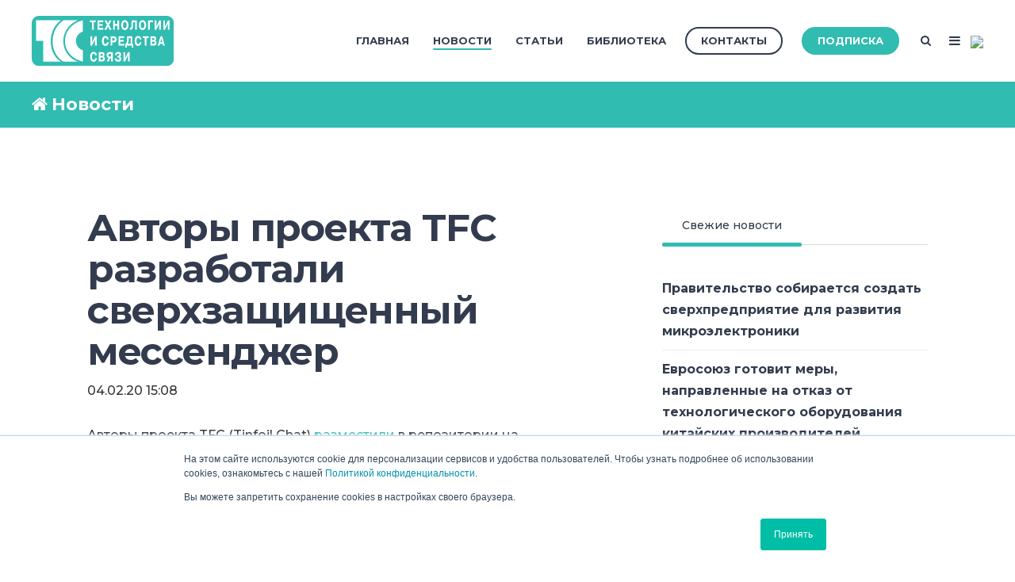

--- FILE ---
content_type: text/html;charset=utf-8
request_url: https://www.tssonline.ru/news/avtori-proekta-tfc-rasrabotali-sverhzashishionniy-messenger
body_size: 33290
content:
<!doctype html><!--[if lt IE 7]> <html class="no-js lt-ie9 lt-ie8 lt-ie7" lang="ru" > <![endif]--><!--[if IE 7]>    <html class="no-js lt-ie9 lt-ie8" lang="ru" >        <![endif]--><!--[if IE 8]>    <html class="no-js lt-ie9" lang="ru" >               <![endif]--><!--[if gt IE 8]><!--><html class="no-js" lang="ru"><!--<![endif]--><head>
    <meta charset="utf-8">
    <meta http-equiv="X-UA-Compatible" content="IE=edge,chrome=1">
    <meta name="author" content="Komolov Rostislav">
    <meta name="description" content="Новая система представляет собой не просто приложение, а программно-аппаратный комплекс, предполагающий использование трех отдельных ПК участниками переписки.">
    <meta name="generator" content="HubSpot">
    <title>Авторы проекта TFC разработали сверхзащищенный мессенджер</title>
    <link rel="shortcut icon" href="https://www.tssonline.ru/hubfs/favicon-96x96.png">
    
<meta name="viewport" content="width=device-width, initial-scale=1">

    <script src="/hs/hsstatic/jquery-libs/static-1.4/jquery/jquery-1.11.2.js"></script>
<script>hsjQuery = window['jQuery'];</script>
    <meta property="og:description" content="Новая система представляет собой не просто приложение, а программно-аппаратный комплекс, предполагающий использование трех отдельных ПК участниками переписки.">
    <meta property="og:title" content="Авторы проекта TFC разработали сверхзащищенный мессенджер">
    <meta name="twitter:description" content="Новая система представляет собой не просто приложение, а программно-аппаратный комплекс, предполагающий использование трех отдельных ПК участниками переписки.">
    <meta name="twitter:title" content="Авторы проекта TFC разработали сверхзащищенный мессенджер">

    

    
    <style>
a.cta_button{-moz-box-sizing:content-box !important;-webkit-box-sizing:content-box !important;box-sizing:content-box !important;vertical-align:middle}.hs-breadcrumb-menu{list-style-type:none;margin:0px 0px 0px 0px;padding:0px 0px 0px 0px}.hs-breadcrumb-menu-item{float:left;padding:10px 0px 10px 10px}.hs-breadcrumb-menu-divider:before{content:'›';padding-left:10px}.hs-featured-image-link{border:0}.hs-featured-image{float:right;margin:0 0 20px 20px;max-width:50%}@media (max-width: 568px){.hs-featured-image{float:none;margin:0;width:100%;max-width:100%}}.hs-screen-reader-text{clip:rect(1px, 1px, 1px, 1px);height:1px;overflow:hidden;position:absolute !important;width:1px}
</style>

<link rel="stylesheet" href="/hs/hsstatic/slick/static-1.56/bundles/project.css">
<link rel="stylesheet" href="/hs/hsstatic/legacy-module-support/static-1.27/bundles/legacyGalleryModule.css">
<link rel="stylesheet" href="/hs/hsstatic/AsyncSupport/static-1.501/sass/comments_listing_asset.css">
<link rel="stylesheet" href="/hs/hsstatic/AsyncSupport/static-1.501/sass/rss_post_listing.css">
    

    

<!-- Yandex.Metrika counter -->
<script type="text/javascript">
    (function (d, w, c) {
        (w[c] = w[c] || []).push(function() {
            try {
                w.yaCounter48069224 = new Ya.Metrika({
                    id:48069224,
                    clickmap:true,
                    trackLinks:true,
                    accurateTrackBounce:true,
                    webvisor:true
                });
            } catch(e) { }
        });

        var n = d.getElementsByTagName("script")[0],
            s = d.createElement("script"),
            f = function () { n.parentNode.insertBefore(s, n); };
        s.type = "text/javascript";
        s.async = true;
        s.src = "https://mc.yandex.ru/metrika/watch.js";

        if (w.opera == "[object Opera]") {
            d.addEventListener("DOMContentLoaded", f, false);
        } else { f(); }
    })(document, window, "yandex_metrika_callbacks");
</script>
<!-- /Yandex.Metrika counter -->

<script type="text/javascript">(window.Image ? (new Image()) : document.createElement('img')).src = 'https://vk.com/rtrg?p=VK-RTRG-224356-cYwqo';</script>
<link rel="amphtml" href="https://www.tssonline.ru/news/avtori-proekta-tfc-rasrabotali-sverhzashishionniy-messenger?hs_amp=true">

<meta property="og:image" content="https://www.tssonline.ru/hubfs/ISR/tinfoil%20hat.jpg">
<meta property="og:image:width" content="700">
<meta property="og:image:height" content="394">

<meta name="twitter:image" content="https://www.tssonline.ru/hubfs/ISR/tinfoil%20hat.jpg">


<meta property="og:url" content="https://www.tssonline.ru/news/avtori-proekta-tfc-rasrabotali-sverhzashishionniy-messenger">
<meta name="twitter:card" content="summary_large_image">

<link rel="canonical" href="https://www.tssonline.ru/news/avtori-proekta-tfc-rasrabotali-sverhzashishionniy-messenger">

<meta property="og:type" content="article">
<link rel="alternate" type="application/rss+xml" href="https://www.tssonline.ru/news/rss.xml">
<meta name="twitter:domain" content="www.tssonline.ru">
<meta name="twitter:site" content="@itsecru">

<meta http-equiv="content-language" content="ru">
<link rel="stylesheet" href="//7052064.fs1.hubspotusercontent-na1.net/hubfs/7052064/hub_generated/template_assets/DEFAULT_ASSET/1769078800419/template_layout.min.css">


<link rel="stylesheet" href="https://www.tssonline.ru/hubfs/hub_generated/template_assets/1/5935186708/1744315307354/template_Act2_TSSonline.css">




</head>
<body class="blog-1 featured-image-right   hs-content-id-25227505129 hs-blog-post hs-blog-id-6461327942" style="">
    <div class="header-container-wrapper">
    <div class="header-container container-fluid">

<div class="row-fluid-wrapper row-depth-1 row-number-1 ">
<div class="row-fluid ">
<div class="span12 widget-span widget-type-global_group " style="" data-widget-type="global_group" data-x="0" data-w="12">
<div class="" data-global-widget-path="generated_global_groups/5875721111.html"><div class="row-fluid-wrapper row-depth-1 row-number-1 ">
<div class="row-fluid ">
<div class="span12 widget-span widget-type-cell header-wrapper" style="" data-widget-type="cell" data-x="0" data-w="12">

<div class="row-fluid-wrapper row-depth-1 row-number-2 ">
<div class="row-fluid ">
<div class="span12 widget-span widget-type-cell centered ptb20 vmiddle never-stack" style="" data-widget-type="cell" data-x="0" data-w="12">

<div class="row-fluid-wrapper row-depth-1 row-number-3 ">
<div class="row-fluid ">
<div class="span2 widget-span widget-type-cell ns-sm-span5" style="" data-widget-type="cell" data-x="0" data-w="2">

<div class="row-fluid-wrapper row-depth-1 row-number-4 ">
<div class="row-fluid ">
<div class="span12 widget-span widget-type-logo " style="" data-widget-type="logo" data-x="0" data-w="12">
<div class="cell-wrapper layout-widget-wrapper">
<span id="hs_cos_wrapper_module_146731076570910" class="hs_cos_wrapper hs_cos_wrapper_widget hs_cos_wrapper_type_logo" style="" data-hs-cos-general-type="widget" data-hs-cos-type="logo"><a href="https://www.tssonline.ru/" id="hs-link-module_146731076570910" style="border-width:0px;border:0px;"><img src="https://www.tssonline.ru/hubfs/Digital/TSS/TSS_for_web_RGB_nc_v2.svg" class="hs-image-widget " height="400" style="height: auto;width:400px;border-width:0px;border:0px;" width="400" alt="TSS_for_web_RGB_nc_v2" title="TSS_for_web_RGB_nc_v2"></a></span></div><!--end layout-widget-wrapper -->
</div><!--end widget-span -->
</div><!--end row-->
</div><!--end row-wrapper -->

</div><!--end widget-span -->
<div class="span10 widget-span widget-type-cell ns-sm-span7" style="" data-widget-type="cell" data-x="2" data-w="10">

<div class="row-fluid-wrapper row-depth-1 row-number-5 ">
<div class="row-fluid ">
<div class="span12 widget-span widget-type-cell all-inline tr" style="" data-widget-type="cell" data-x="0" data-w="12">

</div><!--end widget-span -->
</div><!--end row-->
</div><!--end row-wrapper -->

<div class="row-fluid-wrapper row-depth-1 row-number-6 ">
<div class="row-fluid ">
<div class="span12 widget-span widget-type-cell all-inline tr" style="" data-widget-type="cell" data-x="0" data-w="12">

<div class="row-fluid-wrapper row-depth-2 row-number-1 ">
<div class="row-fluid ">
<div class="span12 widget-span widget-type-menu menu-bar first-not-active flyouts-fade flyouts-slide md-hidden" style="" data-widget-type="menu" data-x="0" data-w="12">
<div class="cell-wrapper layout-widget-wrapper">
<span id="hs_cos_wrapper_module_146731076570911" class="hs_cos_wrapper hs_cos_wrapper_widget hs_cos_wrapper_type_menu" style="" data-hs-cos-general-type="widget" data-hs-cos-type="menu"><div id="hs_menu_wrapper_module_146731076570911" class="hs-menu-wrapper active-branch flyouts hs-menu-flow-horizontal" role="navigation" data-sitemap-name="ТСС" data-menu-id="5010365987" aria-label="Navigation Menu">
 <ul role="menu" class="active-branch">
  <li class="hs-menu-item hs-menu-depth-1" role="none"><a href="https://www.tssonline.ru" role="menuitem">Главная</a></li>
  <li class="hs-menu-item hs-menu-depth-1 active active-branch" role="none"><a href="https://www.tssonline.ru/news" role="menuitem">Новости</a></li>
  <li class="hs-menu-item hs-menu-depth-1" role="none"><a href="https://www.tssonline.ru/articles" role="menuitem">Статьи</a></li>
  <li class="hs-menu-item hs-menu-depth-1" role="none"><a href="https://www.tssonline.ru/imag-1-0" role="menuitem">Библиотека</a></li>
 </ul>
</div></span></div><!--end layout-widget-wrapper -->
</div><!--end widget-span -->
</div><!--end row-->
</div><!--end row-wrapper -->

<div class="row-fluid-wrapper row-depth-2 row-number-2 ">
<div class="row-fluid ">
<div class="span12 widget-span widget-type-cta ml20 sm-hidden" style="" data-widget-type="cta" data-x="0" data-w="12">
<div class="cell-wrapper layout-widget-wrapper">
<span id="hs_cos_wrapper_module_1488964291669530" class="hs_cos_wrapper hs_cos_wrapper_widget hs_cos_wrapper_type_cta" style="" data-hs-cos-general-type="widget" data-hs-cos-type="cta"><!--HubSpot Call-to-Action Code --><span class="hs-cta-wrapper" id="hs-cta-wrapper-ada91391-9957-4a34-9a44-fd9263ab2648"><span class="hs-cta-node hs-cta-ada91391-9957-4a34-9a44-fd9263ab2648" id="hs-cta-ada91391-9957-4a34-9a44-fd9263ab2648"><!--[if lte IE 8]><div id="hs-cta-ie-element"></div><![endif]--><a href="https://hubspot-cta-redirect-eu1-prod.s3.amazonaws.com/cta/redirect/2037604/ada91391-9957-4a34-9a44-fd9263ab2648"><img class="hs-cta-img" id="hs-cta-img-ada91391-9957-4a34-9a44-fd9263ab2648" style="border-width:0px;" src="https://hubspot-no-cache-eu1-prod.s3.amazonaws.com/cta/default/2037604/ada91391-9957-4a34-9a44-fd9263ab2648.png" alt="Контакты"></a></span><script charset="utf-8" src="/hs/cta/cta/current.js"></script><script type="text/javascript"> hbspt.cta._relativeUrls=true;hbspt.cta.load(2037604, 'ada91391-9957-4a34-9a44-fd9263ab2648', {"useNewLoader":"true","region":"eu1"}); </script></span><!-- end HubSpot Call-to-Action Code --></span></div><!--end layout-widget-wrapper -->
</div><!--end widget-span -->
</div><!--end row-->
</div><!--end row-wrapper -->

<div class="row-fluid-wrapper row-depth-2 row-number-3 ">
<div class="row-fluid ">
<div class="span12 widget-span widget-type-cta ml20 sm-hidden" style="" data-widget-type="cta" data-x="0" data-w="12">
<div class="cell-wrapper layout-widget-wrapper">
<span id="hs_cos_wrapper_module_1488964296655532" class="hs_cos_wrapper hs_cos_wrapper_widget hs_cos_wrapper_type_cta" style="" data-hs-cos-general-type="widget" data-hs-cos-type="cta"><!--HubSpot Call-to-Action Code --><span class="hs-cta-wrapper" id="hs-cta-wrapper-4905fc92-0eed-4d37-b71f-7089a8a12265"><span class="hs-cta-node hs-cta-4905fc92-0eed-4d37-b71f-7089a8a12265" id="hs-cta-4905fc92-0eed-4d37-b71f-7089a8a12265"><!--[if lte IE 8]><div id="hs-cta-ie-element"></div><![endif]--><a href="https://hubspot-cta-redirect-eu1-prod.s3.amazonaws.com/cta/redirect/2037604/4905fc92-0eed-4d37-b71f-7089a8a12265"><img class="hs-cta-img" id="hs-cta-img-4905fc92-0eed-4d37-b71f-7089a8a12265" style="border-width:0px;" src="https://hubspot-no-cache-eu1-prod.s3.amazonaws.com/cta/default/2037604/4905fc92-0eed-4d37-b71f-7089a8a12265.png" alt="Подписка"></a></span><script charset="utf-8" src="/hs/cta/cta/current.js"></script><script type="text/javascript"> hbspt.cta._relativeUrls=true;hbspt.cta.load(2037604, '4905fc92-0eed-4d37-b71f-7089a8a12265', {"useNewLoader":"true","region":"eu1"}); </script></span><!-- end HubSpot Call-to-Action Code --></span></div><!--end layout-widget-wrapper -->
</div><!--end widget-span -->
</div><!--end row-->
</div><!--end row-wrapper -->

<div class="row-fluid-wrapper row-depth-2 row-number-4 ">
<div class="row-fluid ">
<div class="span12 widget-span widget-type-language_switcher lang-select ml10" style="" data-widget-type="language_switcher" data-x="0" data-w="12">
<div class="cell-wrapper layout-widget-wrapper">
<span id="hs_cos_wrapper_module_1516044379903510" class="hs_cos_wrapper hs_cos_wrapper_widget hs_cos_wrapper_type_language_switcher" style="" data-hs-cos-general-type="widget" data-hs-cos-type="language_switcher"></span></div><!--end layout-widget-wrapper -->
</div><!--end widget-span -->
</div><!--end row-->
</div><!--end row-wrapper -->

<div class="row-fluid-wrapper row-depth-2 row-number-5 ">
<div class="row-fluid ">
<div class="span12 widget-span widget-type-raw_html " style="" data-widget-type="raw_html" data-x="0" data-w="12">
<div class="cell-wrapper layout-widget-wrapper">
<span id="hs_cos_wrapper_module_1488964299835534" class="hs_cos_wrapper hs_cos_wrapper_widget hs_cos_wrapper_type_raw_html" style="" data-hs-cos-general-type="widget" data-hs-cos-type="raw_html"><span class="control-button search fss-open-btn"><i class="fa fa-search" aria-hidden="true"></i></span></span>
</div><!--end layout-widget-wrapper -->
</div><!--end widget-span -->
</div><!--end row-->
</div><!--end row-wrapper -->

<div class="row-fluid-wrapper row-depth-2 row-number-6 ">
<div class="row-fluid ">
<div class="span12 widget-span widget-type-raw_html " style="" data-widget-type="raw_html" data-x="0" data-w="12">
<div class="cell-wrapper layout-widget-wrapper">
<span id="hs_cos_wrapper_module_1488966139486607" class="hs_cos_wrapper hs_cos_wrapper_widget hs_cos_wrapper_type_raw_html" style="" data-hs-cos-general-type="widget" data-hs-cos-type="raw_html"><span class="control-button menu" data-slide-menu="primary-slide-menu">
<span class="open">
<i class="fa fa-bars" aria-hidden="true"></i>
</span>
<span class="close">
<i class="fa fa-bars" aria-hidden="true"></i>
</span>
<span></span>
</span></span></div><!--end layout-widget-wrapper -->
</div><!--end widget-span -->
</div><!--end row-->
</div><!--end row-wrapper -->

<div class="row-fluid-wrapper row-depth-2 row-number-7 ">
<div class="row-fluid ">
<div class="span12 widget-span widget-type-raw_html " style="" data-widget-type="raw_html" data-x="0" data-w="12">
<div class="cell-wrapper layout-widget-wrapper">
<span id="hs_cos_wrapper_module_15313948901741362" class="hs_cos_wrapper hs_cos_wrapper_widget hs_cos_wrapper_type_raw_html" style="" data-hs-cos-general-type="widget" data-hs-cos-type="raw_html"><!-- Yandex.Metrika counter -->
<script type="text/javascript">
(function (d, w, c) {
(w[c] = w[c] || []).push(function() {
try {
w.yaCounter48069224 = new Ya.Metrika({
id:48069224,
clickmap:true,
trackLinks:true,
accurateTrackBounce:true,
webvisor:true
});
} catch(e) { }
});
var n = d.getElementsByTagName("script")[0],
s = d.createElement("script"),
f = function () { n.parentNode.insertBefore(s, n); };
s.type = "text/javascript";
s.async = true;
s.src = "https://mc.yandex.ru/metrika/watch.js";
if (w.opera == "[object Opera]") {
d.addEventListener("DOMContentLoaded", f, false);
} else { f(); }
})(document, window, "yandex_metrika_callbacks");
</script>
<noscript><div><img src="https://mc.yandex.ru/watch/48069224" style="position:absolute; left:-9999px;" alt=""></div></noscript>
<!-- /Yandex.Metrika counter -->
<img src="https://mc.yandex.ru/pixel/3952001394951752617">
<script type="text/javascript">(window.Image ? (new Image()) : document.createElement('img')).src = 'https://vk.com/rtrg?p=VK-RTRG-224356-cYwqo';</script></span>
</div><!--end layout-widget-wrapper -->
</div><!--end widget-span -->
</div><!--end row-->
</div><!--end row-wrapper -->

</div><!--end widget-span -->
</div><!--end row-->
</div><!--end row-wrapper -->

<div class="row-fluid-wrapper row-depth-1 row-number-1 ">
<div class="row-fluid ">
<div class="span12 widget-span widget-type-cell all-inline tr" style="" data-widget-type="cell" data-x="0" data-w="12">

</div><!--end widget-span -->
</div><!--end row-->
</div><!--end row-wrapper -->

</div><!--end widget-span -->
</div><!--end row-->
</div><!--end row-wrapper -->

</div><!--end widget-span -->
</div><!--end row-->
</div><!--end row-wrapper -->

</div><!--end widget-span -->
</div><!--end row-->
</div><!--end row-wrapper -->
</div>
</div><!--end widget-span -->
</div><!--end row-->
</div><!--end row-wrapper -->

<div class="row-fluid-wrapper row-depth-1 row-number-2 ">
<div class="row-fluid ">
<div class="span12 widget-span widget-type-global_group " style="" data-widget-type="global_group" data-x="0" data-w="12">
<div class="" data-global-widget-path="generated_global_groups/5875629984.html"><div class="row-fluid-wrapper row-depth-1 row-number-1 ">
<div class="row-fluid ">
<div class="sticky-header-options" data-linked-to=".header-wrapper">
<div class="span12 widget-span widget-type-cell sticky-header md-hidden" style="" data-widget-type="cell" data-x="0" data-w="12">

<div class="row-fluid-wrapper row-depth-1 row-number-2 ">
<div class="row-fluid ">
<div class="span12 widget-span widget-type-cell centered ptb5 vmiddle never-stack" style="" data-widget-type="cell" data-x="0" data-w="12">

<div class="row-fluid-wrapper row-depth-1 row-number-3 ">
<div class="row-fluid ">
<div class="span2 widget-span widget-type-cell ns-sm-span5" style="" data-widget-type="cell" data-x="0" data-w="2">

<div class="row-fluid-wrapper row-depth-1 row-number-4 ">
<div class="row-fluid ">
<div class="span12 widget-span widget-type-logo " style="" data-widget-type="logo" data-x="0" data-w="12">
<div class="cell-wrapper layout-widget-wrapper">
<span id="hs_cos_wrapper_module_146731076570910" class="hs_cos_wrapper hs_cos_wrapper_widget hs_cos_wrapper_type_logo" style="" data-hs-cos-general-type="widget" data-hs-cos-type="logo"><a href="//tssonline.ru" id="hs-link-module_146731076570910" style="border-width:0px;border:0px;"><img src="https://www.tssonline.ru/hubfs/Digital/TSS/TSS_for_web_RGB_nc_v2.svg" class="hs-image-widget " height="400" style="height: auto;width:400px;border-width:0px;border:0px;" width="400" alt="TSS_for_web_RGB_nc_v2.svg" title="TSS_for_web_RGB_nc_v2.svg"></a></span></div><!--end layout-widget-wrapper -->
</div><!--end widget-span -->
</div><!--end row-->
</div><!--end row-wrapper -->

</div><!--end widget-span -->
<div class="span10 widget-span widget-type-cell ns-sm-span7" style="" data-widget-type="cell" data-x="2" data-w="10">

<div class="row-fluid-wrapper row-depth-1 row-number-5 ">
<div class="row-fluid ">
<div class="span12 widget-span widget-type-cell all-inline tr" style="" data-widget-type="cell" data-x="0" data-w="12">

</div><!--end widget-span -->
</div><!--end row-->
</div><!--end row-wrapper -->

<div class="row-fluid-wrapper row-depth-1 row-number-6 ">
<div class="row-fluid ">
<div class="span12 widget-span widget-type-cell all-inline tr" style="" data-widget-type="cell" data-x="0" data-w="12">

<div class="row-fluid-wrapper row-depth-2 row-number-1 ">
<div class="row-fluid ">
<div class="span12 widget-span widget-type-menu menu-bar first-not-active flyouts-fade flyouts-slide md-hidden" style="" data-widget-type="menu" data-x="0" data-w="12">
<div class="cell-wrapper layout-widget-wrapper">
<span id="hs_cos_wrapper_module_146731076570911" class="hs_cos_wrapper hs_cos_wrapper_widget hs_cos_wrapper_type_menu" style="" data-hs-cos-general-type="widget" data-hs-cos-type="menu"><div id="hs_menu_wrapper_module_146731076570911" class="hs-menu-wrapper active-branch flyouts hs-menu-flow-horizontal" role="navigation" data-sitemap-name="default" data-menu-id="5010365987" aria-label="Navigation Menu">
 <ul role="menu" class="active-branch">
  <li class="hs-menu-item hs-menu-depth-1" role="none"><a href="https://www.tssonline.ru" role="menuitem">Главная</a></li>
  <li class="hs-menu-item hs-menu-depth-1 active active-branch" role="none"><a href="https://www.tssonline.ru/news" role="menuitem">Новости</a></li>
  <li class="hs-menu-item hs-menu-depth-1" role="none"><a href="https://www.tssonline.ru/articles" role="menuitem">Статьи</a></li>
  <li class="hs-menu-item hs-menu-depth-1" role="none"><a href="https://www.tssonline.ru/imag-1-0" role="menuitem">Библиотека</a></li>
 </ul>
</div></span></div><!--end layout-widget-wrapper -->
</div><!--end widget-span -->
</div><!--end row-->
</div><!--end row-wrapper -->

<div class="row-fluid-wrapper row-depth-2 row-number-2 ">
<div class="row-fluid ">
<div class="span12 widget-span widget-type-cta ml20 sm-hidden" style="" data-widget-type="cta" data-x="0" data-w="12">
<div class="cell-wrapper layout-widget-wrapper">
<span id="hs_cos_wrapper_module_1488964291669530" class="hs_cos_wrapper hs_cos_wrapper_widget hs_cos_wrapper_type_cta" style="" data-hs-cos-general-type="widget" data-hs-cos-type="cta"><!--HubSpot Call-to-Action Code --><span class="hs-cta-wrapper" id="hs-cta-wrapper-ada91391-9957-4a34-9a44-fd9263ab2648"><span class="hs-cta-node hs-cta-ada91391-9957-4a34-9a44-fd9263ab2648" id="hs-cta-ada91391-9957-4a34-9a44-fd9263ab2648"><!--[if lte IE 8]><div id="hs-cta-ie-element"></div><![endif]--><a href="https://hubspot-cta-redirect-eu1-prod.s3.amazonaws.com/cta/redirect/2037604/ada91391-9957-4a34-9a44-fd9263ab2648"><img class="hs-cta-img" id="hs-cta-img-ada91391-9957-4a34-9a44-fd9263ab2648" style="border-width:0px;" src="https://hubspot-no-cache-eu1-prod.s3.amazonaws.com/cta/default/2037604/ada91391-9957-4a34-9a44-fd9263ab2648.png" alt="Контакты"></a></span><script charset="utf-8" src="/hs/cta/cta/current.js"></script><script type="text/javascript"> hbspt.cta._relativeUrls=true;hbspt.cta.load(2037604, 'ada91391-9957-4a34-9a44-fd9263ab2648', {"useNewLoader":"true","region":"eu1"}); </script></span><!-- end HubSpot Call-to-Action Code --></span></div><!--end layout-widget-wrapper -->
</div><!--end widget-span -->
</div><!--end row-->
</div><!--end row-wrapper -->

<div class="row-fluid-wrapper row-depth-2 row-number-3 ">
<div class="row-fluid ">
<div class="span12 widget-span widget-type-cta ml20 sm-hidden" style="" data-widget-type="cta" data-x="0" data-w="12">
<div class="cell-wrapper layout-widget-wrapper">
<span id="hs_cos_wrapper_module_1488964296655532" class="hs_cos_wrapper hs_cos_wrapper_widget hs_cos_wrapper_type_cta" style="" data-hs-cos-general-type="widget" data-hs-cos-type="cta"><!--HubSpot Call-to-Action Code --><span class="hs-cta-wrapper" id="hs-cta-wrapper-4905fc92-0eed-4d37-b71f-7089a8a12265"><span class="hs-cta-node hs-cta-4905fc92-0eed-4d37-b71f-7089a8a12265" id="hs-cta-4905fc92-0eed-4d37-b71f-7089a8a12265"><!--[if lte IE 8]><div id="hs-cta-ie-element"></div><![endif]--><a href="https://hubspot-cta-redirect-eu1-prod.s3.amazonaws.com/cta/redirect/2037604/4905fc92-0eed-4d37-b71f-7089a8a12265"><img class="hs-cta-img" id="hs-cta-img-4905fc92-0eed-4d37-b71f-7089a8a12265" style="border-width:0px;" src="https://hubspot-no-cache-eu1-prod.s3.amazonaws.com/cta/default/2037604/4905fc92-0eed-4d37-b71f-7089a8a12265.png" alt="Подписка"></a></span><script charset="utf-8" src="/hs/cta/cta/current.js"></script><script type="text/javascript"> hbspt.cta._relativeUrls=true;hbspt.cta.load(2037604, '4905fc92-0eed-4d37-b71f-7089a8a12265', {"useNewLoader":"true","region":"eu1"}); </script></span><!-- end HubSpot Call-to-Action Code --></span></div><!--end layout-widget-wrapper -->
</div><!--end widget-span -->
</div><!--end row-->
</div><!--end row-wrapper -->

<div class="row-fluid-wrapper row-depth-2 row-number-4 ">
<div class="row-fluid ">
<div class="span12 widget-span widget-type-language_switcher lang-select ml10" style="" data-widget-type="language_switcher" data-x="0" data-w="12">
<div class="cell-wrapper layout-widget-wrapper">
<span id="hs_cos_wrapper_module_1516061150321558" class="hs_cos_wrapper hs_cos_wrapper_widget hs_cos_wrapper_type_language_switcher" style="" data-hs-cos-general-type="widget" data-hs-cos-type="language_switcher"></span></div><!--end layout-widget-wrapper -->
</div><!--end widget-span -->
</div><!--end row-->
</div><!--end row-wrapper -->

<div class="row-fluid-wrapper row-depth-2 row-number-5 ">
<div class="row-fluid ">
<div class="span12 widget-span widget-type-raw_html " style="" data-widget-type="raw_html" data-x="0" data-w="12">
<div class="cell-wrapper layout-widget-wrapper">
<span id="hs_cos_wrapper_module_1488964299835534" class="hs_cos_wrapper hs_cos_wrapper_widget hs_cos_wrapper_type_raw_html" style="" data-hs-cos-general-type="widget" data-hs-cos-type="raw_html"><span class="control-button search fss-open-btn"><i class="fa fa-search" aria-hidden="true"></i></span></span>
</div><!--end layout-widget-wrapper -->
</div><!--end widget-span -->
</div><!--end row-->
</div><!--end row-wrapper -->

<div class="row-fluid-wrapper row-depth-2 row-number-6 ">
<div class="row-fluid ">
<div class="span12 widget-span widget-type-raw_html " style="" data-widget-type="raw_html" data-x="0" data-w="12">
<div class="cell-wrapper layout-widget-wrapper">
<span id="hs_cos_wrapper_module_1490320254818663" class="hs_cos_wrapper hs_cos_wrapper_widget hs_cos_wrapper_type_raw_html" style="" data-hs-cos-general-type="widget" data-hs-cos-type="raw_html"><span class="control-button menu" data-slide-menu="primary-slide-menu">
<span class="open">
<i class="fa fa-bars" aria-hidden="true"></i>
</span>
<span class="close">
<i class="fa fa-bars" aria-hidden="true"></i>
</span>
<span></span>
</span></span></div><!--end layout-widget-wrapper -->
</div><!--end widget-span -->
</div><!--end row-->
</div><!--end row-wrapper -->

</div><!--end widget-span -->
</div><!--end row-->
</div><!--end row-wrapper -->

<div class="row-fluid-wrapper row-depth-1 row-number-1 ">
<div class="row-fluid ">
<div class="span12 widget-span widget-type-cell all-inline tr" style="" data-widget-type="cell" data-x="0" data-w="12">

</div><!--end widget-span -->
</div><!--end row-->
</div><!--end row-wrapper -->

</div><!--end widget-span -->
</div><!--end row-->
</div><!--end row-wrapper -->

</div><!--end widget-span -->
</div><!--end row-->
</div><!--end row-wrapper -->

</div><!--end widget-span -->
  </div>
</div><!--end row-->
</div><!--end row-wrapper -->
</div>
</div><!--end widget-span -->
</div><!--end row-->
</div><!--end row-wrapper -->

<div class="row-fluid-wrapper row-depth-1 row-number-3 ">
<div class="row-fluid ">
<div class="span12 widget-span widget-type-global_group " style="" data-widget-type="global_group" data-x="0" data-w="12">
<div class="" data-global-widget-path="generated_global_groups/6423993981.html"><div class="row-fluid-wrapper row-depth-1 row-number-1 ">
<div class="row-fluid ">
<div class="span12 widget-span widget-type-cell fullscreen-search" style="" data-widget-type="cell" data-x="0" data-w="12">

<div class="row-fluid-wrapper row-depth-1 row-number-2 ">
<div class="row-fluid ">
<div class="span12 widget-span widget-type-custom_widget " style="" data-widget-type="custom_widget" data-x="0" data-w="12">
<div id="hs_cos_wrapper_module_1530555777115370" class="hs_cos_wrapper hs_cos_wrapper_widget hs_cos_wrapper_type_module" style="" data-hs-cos-general-type="widget" data-hs-cos-type="module"><div class="cell-wrapper"> 
  <form action="/search-results">
    <input type="search" class="hs-input" name="term" autocomplete="off" placeholder="Найти...">
    <button type="submit" class="hs-button primary">Search</button>
  </form>
</div></div>

</div><!--end widget-span -->
</div><!--end row-->
</div><!--end row-wrapper -->

</div><!--end widget-span -->
</div><!--end row-->
</div><!--end row-wrapper -->
</div>
</div><!--end widget-span -->
</div><!--end row-->
</div><!--end row-wrapper -->

<div class="row-fluid-wrapper row-depth-1 row-number-4 ">
<div class="row-fluid ">
<div class="span12 widget-span widget-type-global_group " style="" data-widget-type="global_group" data-x="0" data-w="12">
<div class="" data-global-widget-path="generated_global_groups/5876175975.html"><div class="row-fluid-wrapper row-depth-1 row-number-1 ">
<div class="row-fluid ">
<div id="primary-slide-menu" class="span12 widget-span widget-type-cell slide-menu right w400 bg-white" style="" data-widget-type="cell" data-x="0" data-w="12">

<div class="row-fluid-wrapper row-depth-1 row-number-2 ">
<div class="row-fluid ">
<div class="span12 widget-span widget-type-cell slide-menu-scroller" style="" data-widget-type="cell" data-x="0" data-w="12">

<div class="row-fluid-wrapper row-depth-1 row-number-3 ">
<div class="row-fluid ">
<div class="span12 widget-span widget-type-cell never-stack ptb20 plr30 vmiddle bg-dark white-content" style="" data-widget-type="cell" data-x="0" data-w="12">

<div class="row-fluid-wrapper row-depth-1 row-number-4 ">
<div class="row-fluid ">
<div class="span9 widget-span widget-type-rich_text " style="" data-widget-type="rich_text" data-x="0" data-w="9">
<div class="cell-wrapper layout-widget-wrapper">
<span id="hs_cos_wrapper_module_1490019842268586" class="hs_cos_wrapper hs_cos_wrapper_widget hs_cos_wrapper_type_rich_text" style="" data-hs-cos-general-type="widget" data-hs-cos-type="rich_text">МЕНЮ</span>
</div><!--end layout-widget-wrapper -->
</div><!--end widget-span -->
<div class="span3 widget-span widget-type-raw_html tr" style="" data-widget-type="raw_html" data-x="9" data-w="3">
<div class="cell-wrapper layout-widget-wrapper">
<span id="hs_cos_wrapper_module_1490019523072546" class="hs_cos_wrapper hs_cos_wrapper_widget hs_cos_wrapper_type_raw_html" style="" data-hs-cos-general-type="widget" data-hs-cos-type="raw_html"><span class="control-button menu" data-slide-menu="primary-slide-menu">
<span class="open">
<!-- Default: -->
<i class="fa fa-bars" aria-hidden="true"></i>
<!-- Other ideas: -->
<!--Open Menu-->
<!--<i class="fa fa-list" aria-hidden="true"></i>-->
<!--<i class="fa fa-ellipsis-v" aria-hidden="true"></i>-->
</span>
<span class="close">
<!-- Default: -->
<!--<i class="fa fa-ellipsis-v" aria-hidden="true"></i>-->
<!-- Other ideas: -->
<!--Close Menu-->
<!--<i class="fa fa-ellipsis-h" aria-hidden="true"></i>-->
<!--<i class="fa fa-bars" aria-hidden="true"></i>-->
<i class="fa fa-close" aria-hidden="true"></i>
</span>
<span></span>
</span></span></div><!--end layout-widget-wrapper -->
</div><!--end widget-span -->
</div><!--end row-->
</div><!--end row-wrapper -->

</div><!--end widget-span -->
</div><!--end row-->
</div><!--end row-wrapper -->

<div class="row-fluid-wrapper row-depth-1 row-number-5 ">
<div class="row-fluid ">
<div class="span12 widget-span widget-type-cell all-inline p30 tc" style="" data-widget-type="cell" data-x="0" data-w="12">

<div class="row-fluid-wrapper row-depth-1 row-number-6 ">
<div class="row-fluid ">
<div class="span12 widget-span widget-type-cta p10" style="" data-widget-type="cta" data-x="0" data-w="12">
<div class="cell-wrapper layout-widget-wrapper">
<span id="hs_cos_wrapper_module_14895142905501421" class="hs_cos_wrapper hs_cos_wrapper_widget hs_cos_wrapper_type_cta" style="" data-hs-cos-general-type="widget" data-hs-cos-type="cta"><!--HubSpot Call-to-Action Code --><span class="hs-cta-wrapper" id="hs-cta-wrapper-e27459ef-2490-4630-bbd1-bbc613ad647c"><span class="hs-cta-node hs-cta-e27459ef-2490-4630-bbd1-bbc613ad647c" id="hs-cta-e27459ef-2490-4630-bbd1-bbc613ad647c"><!--[if lte IE 8]><div id="hs-cta-ie-element"></div><![endif]--><a href="https://hubspot-cta-redirect-eu1-prod.s3.amazonaws.com/cta/redirect/2037604/e27459ef-2490-4630-bbd1-bbc613ad647c"><img class="hs-cta-img" id="hs-cta-img-e27459ef-2490-4630-bbd1-bbc613ad647c" style="border-width:0px;" src="https://hubspot-no-cache-eu1-prod.s3.amazonaws.com/cta/default/2037604/e27459ef-2490-4630-bbd1-bbc613ad647c.png" alt="Контакты"></a></span><script charset="utf-8" src="/hs/cta/cta/current.js"></script><script type="text/javascript"> hbspt.cta._relativeUrls=true;hbspt.cta.load(2037604, 'e27459ef-2490-4630-bbd1-bbc613ad647c', {"useNewLoader":"true","region":"eu1"}); </script></span><!-- end HubSpot Call-to-Action Code --></span></div><!--end layout-widget-wrapper -->
</div><!--end widget-span -->
</div><!--end row-->
</div><!--end row-wrapper -->

<div class="row-fluid-wrapper row-depth-1 row-number-7 ">
<div class="row-fluid ">
<div class="span12 widget-span widget-type-cta p10" style="" data-widget-type="cta" data-x="0" data-w="12">
<div class="cell-wrapper layout-widget-wrapper">
<span id="hs_cos_wrapper_module_14895142928491423" class="hs_cos_wrapper hs_cos_wrapper_widget hs_cos_wrapper_type_cta" style="" data-hs-cos-general-type="widget" data-hs-cos-type="cta"><!--HubSpot Call-to-Action Code --><span class="hs-cta-wrapper" id="hs-cta-wrapper-4905fc92-0eed-4d37-b71f-7089a8a12265"><span class="hs-cta-node hs-cta-4905fc92-0eed-4d37-b71f-7089a8a12265" id="hs-cta-4905fc92-0eed-4d37-b71f-7089a8a12265"><!--[if lte IE 8]><div id="hs-cta-ie-element"></div><![endif]--><a href="https://hubspot-cta-redirect-eu1-prod.s3.amazonaws.com/cta/redirect/2037604/4905fc92-0eed-4d37-b71f-7089a8a12265"><img class="hs-cta-img" id="hs-cta-img-4905fc92-0eed-4d37-b71f-7089a8a12265" style="border-width:0px;" src="https://hubspot-no-cache-eu1-prod.s3.amazonaws.com/cta/default/2037604/4905fc92-0eed-4d37-b71f-7089a8a12265.png" alt="Подписка"></a></span><script charset="utf-8" src="/hs/cta/cta/current.js"></script><script type="text/javascript"> hbspt.cta._relativeUrls=true;hbspt.cta.load(2037604, '4905fc92-0eed-4d37-b71f-7089a8a12265', {"useNewLoader":"true","region":"eu1"}); </script></span><!-- end HubSpot Call-to-Action Code --></span></div><!--end layout-widget-wrapper -->
</div><!--end widget-span -->
</div><!--end row-->
</div><!--end row-wrapper -->

</div><!--end widget-span -->
</div><!--end row-->
</div><!--end row-wrapper -->

<div class="row-fluid-wrapper row-depth-1 row-number-8 ">
<div class="row-fluid ">
<div class="span12 widget-span widget-type-menu accordion-menu" style="" data-widget-type="menu" data-x="0" data-w="12">
<div class="cell-wrapper layout-widget-wrapper">
<span id="hs_cos_wrapper_module_14895144107501455" class="hs_cos_wrapper hs_cos_wrapper_widget hs_cos_wrapper_type_menu" style="" data-hs-cos-general-type="widget" data-hs-cos-type="menu"><div id="hs_menu_wrapper_module_14895144107501455" class="hs-menu-wrapper active-branch flyouts hs-menu-flow-horizontal" role="navigation" data-sitemap-name="default" data-menu-id="5010365987" aria-label="Navigation Menu">
 <ul role="menu" class="active-branch">
  <li class="hs-menu-item hs-menu-depth-1" role="none"><a href="https://www.tssonline.ru" role="menuitem">Главная</a></li>
  <li class="hs-menu-item hs-menu-depth-1 active active-branch" role="none"><a href="https://www.tssonline.ru/news" role="menuitem">Новости</a></li>
  <li class="hs-menu-item hs-menu-depth-1" role="none"><a href="https://www.tssonline.ru/articles" role="menuitem">Статьи</a></li>
  <li class="hs-menu-item hs-menu-depth-1" role="none"><a href="https://www.tssonline.ru/imag-1-0" role="menuitem">Библиотека</a></li>
 </ul>
</div></span></div><!--end layout-widget-wrapper -->
</div><!--end widget-span -->
</div><!--end row-->
</div><!--end row-wrapper -->

</div><!--end widget-span -->
</div><!--end row-->
</div><!--end row-wrapper -->

</div><!--end widget-span -->
</div><!--end row-->
</div><!--end row-wrapper -->

<div class="row-fluid-wrapper row-depth-1 row-number-9 ">
<div class="row-fluid ">
<div class="span12 widget-span widget-type-space slide-menu-overlay bg-dark o50" style="" data-widget-type="space" data-x="0" data-w="12">
<div class="cell-wrapper layout-widget-wrapper">
<span id="hs_cos_wrapper_module_1490022072855604" class="hs_cos_wrapper hs_cos_wrapper_widget hs_cos_wrapper_type_space" style="" data-hs-cos-general-type="widget" data-hs-cos-type="space"></span></div><!--end layout-widget-wrapper -->
</div><!--end widget-span -->
</div><!--end row-->
</div><!--end row-wrapper -->
</div>
</div><!--end widget-span -->
</div><!--end row-->
</div><!--end row-wrapper -->

    </div><!--end header -->
</div><!--end header wrapper -->

<div class="body-container-wrapper">
    <div class="body-container container-fluid">

<div class="row-fluid-wrapper row-depth-1 row-number-1 ">
<div class="row-fluid ">
<div class="span12 widget-span widget-type-raw_jinja " style="" data-widget-type="raw_jinja" data-x="0" data-w="12">
 

 

 



 </div><!--end widget-span -->

</div><!--end row-->
</div><!--end row-wrapper -->

<div class="row-fluid-wrapper row-depth-1 row-number-2 ">
<div class="row-fluid ">
<div class="span12 widget-span widget-type-raw_jinja " style="" data-widget-type="raw_jinja" data-x="0" data-w="12">


 
 
 
 
 
 
 
 
 </div><!--end widget-span -->

</div><!--end row-->
</div><!--end row-wrapper -->

<div class="row-fluid-wrapper row-depth-1 row-number-3 ">
<div class="row-fluid ">

    
<div class="span12 widget-span widget-type-raw_jinja " style="" data-widget-type="raw_jinja" data-x="0" data-w="12">
<!-- Go to www.addthis.com/dashboard to customize your tools --> <script type="text/javascript" src="//s7.addthis.com/js/300/addthis_widget.js#pubid=ra-5c3c9f76b9efb598"></script></div><!--end widget-span -->



</div><!--end row-->
</div><!--end row-wrapper -->

<div class="row-fluid-wrapper row-depth-1 row-number-4 ">
<div class="row-fluid ">
<div class="span12 widget-span widget-type-raw_jinja " style="" data-widget-type="raw_jinja" data-x="0" data-w="12">
</div><!--end widget-span -->

</div><!--end row-->
</div><!--end row-wrapper -->

<div class="row-fluid-wrapper row-depth-1 row-number-5 ">
<div class="row-fluid ">
<div class="span12 widget-span widget-type-cell page-title-wrapper" style="" data-widget-type="cell" data-x="0" data-w="12">

<div class="row-fluid-wrapper row-depth-1 row-number-6 ">
<div class="row-fluid ">
<div class="span12 widget-span widget-type-cell centered" style="" data-widget-type="cell" data-x="0" data-w="12">

<div class="row-fluid-wrapper row-depth-1 row-number-7 ">
<div class="row-fluid ">
<div class="span12 widget-span widget-type-raw_jinja page-title" style="" data-widget-type="raw_jinja" data-x="0" data-w="12">

    


<span class="title">
    <a href="/news"><i class="fa fa-home mr5" aria-hidden="true"></i>Новости</a></span></div><!--end widget-span -->

</div><!--end row-->
</div><!--end row-wrapper -->

</div><!--end widget-span -->
</div><!--end row-->
</div><!--end row-wrapper -->

</div><!--end widget-span -->
</div><!--end row-->
</div><!--end row-wrapper -->

<div class="row-fluid-wrapper row-depth-1 row-number-8 ">
<div class="row-fluid ">
<div class="span12 widget-span widget-type-cell content-section sticky-parent plr80 md-plr0" style="" data-widget-type="cell" data-x="0" data-w="12">

<div class="row-fluid-wrapper row-depth-1 row-number-9 ">
<div class="row-fluid ">
<div class="span12 widget-span widget-type-cell " style="" data-widget-type="cell" data-x="0" data-w="12">

<div class="row-fluid-wrapper row-depth-1 row-number-10 ">
<div class="row-fluid ">
<div class="span12 widget-span widget-type-cell centered md-stack" style="" data-widget-type="cell" data-x="0" data-w="12">

<div class="row-fluid-wrapper row-depth-1 row-number-11 ">
<div class="row-fluid ">
<div class="span8 widget-span widget-type-cell pr100 md-pr0" style="" data-widget-type="cell" data-x="0" data-w="8">

<div class="row-fluid-wrapper row-depth-2 row-number-1 ">
<div class="row-fluid ">
<div class="span12 widget-span widget-type-blog_content " style="" data-widget-type="blog_content" data-x="0" data-w="12">
<div class="post-template">
    <div class="post-wrapper">
        
        <div class="sticky-parent"><div class="post-sharing top">
                    <div class="addthis-widget-type-1 vertical sticky-item offset-100 md-cancel md-hidden">
                        <div class="addthis_inline_share_toolbox" data-url="https://www.tssonline.ru/news/avtori-proekta-tfc-rasrabotali-sverhzashishionniy-messenger" data-title="Авторы проекта TFC разработали сверхзащищенный мессенджер" data-media="https://cdn2.hubspot.net/hubfs/2037604/ISR/tinfoil%20hat.jpg"></div>
                    </div>
                </div><div class="post-body">
                
                <div class="section-intro hs10">
                    <h1><span id="hs_cos_wrapper_name" class="hs_cos_wrapper hs_cos_wrapper_meta_field hs_cos_wrapper_type_text" style="" data-hs-cos-general-type="meta_field" data-hs-cos-type="text">Авторы проекта TFC разработали сверхзащищенный мессенджер</span></h1>
                </div>
                <p>04.02.20 15:08</p><div class="clear">
                    <span id="hs_cos_wrapper_post_body" class="hs_cos_wrapper hs_cos_wrapper_meta_field hs_cos_wrapper_type_rich_text" style="" data-hs-cos-general-type="meta_field" data-hs-cos-type="rich_text"><p class="p1"><span class="s1">Авторы проекта TFC (Tinfoil Chat) <a href="https://github.com/maqp/tfc"><span class="s2">разместили</span></a> в репозитории на GitHub исходный код сверхзащищенной системы обмена сообщениями, которая будет сохранять конфиденциальность переписки даже при компрометации конечных устройств. Об этом пишет <a href="https://www.securitylab.ru/news/504651.php" rel=" noopener">Securitylab</a>.</span><span class="s1"></span></p>
<!--more--><p class="p1"><span class="s1">Новая система представляет собой не просто приложение, а программно-аппаратный комплекс, предполагающий использование трех отдельных ПК участниками переписки. Также у каждого пользователя должен быть специальный аппаратный сплиттер, подключенный к ПК. Все сообщения в данном мессенджере передаются через анонимную сеть Tor и шифруются надежными алгоритмами, тогда как сплиттер защищает конечные пользовательские устройства от взлома.</span></p>
<p class="p1"><span class="s1"><img src="https://www.tssonline.ru/hs-fs/hubfs/ISR/tinfoil%20hat.jpg?width=700&amp;name=tinfoil%20hat.jpg" alt="tinfoil hat" width="700" style="width: 700px; display: block; margin: 0px auto;" srcset="https://www.tssonline.ru/hs-fs/hubfs/ISR/tinfoil%20hat.jpg?width=350&amp;name=tinfoil%20hat.jpg 350w, https://www.tssonline.ru/hs-fs/hubfs/ISR/tinfoil%20hat.jpg?width=700&amp;name=tinfoil%20hat.jpg 700w, https://www.tssonline.ru/hs-fs/hubfs/ISR/tinfoil%20hat.jpg?width=1050&amp;name=tinfoil%20hat.jpg 1050w, https://www.tssonline.ru/hs-fs/hubfs/ISR/tinfoil%20hat.jpg?width=1400&amp;name=tinfoil%20hat.jpg 1400w, https://www.tssonline.ru/hs-fs/hubfs/ISR/tinfoil%20hat.jpg?width=1750&amp;name=tinfoil%20hat.jpg 1750w, https://www.tssonline.ru/hs-fs/hubfs/ISR/tinfoil%20hat.jpg?width=2100&amp;name=tinfoil%20hat.jpg 2100w" sizes="(max-width: 700px) 100vw, 700px"></span></p>
<p class="p1"><span class="s1">Первый компьютер в данной системе выполняет роль шлюза: он подключается к сети Tor, принимает зашифрованные сообщения и передает их на сплиттер без каких-либо изменений. К сплиттеру подключены другие ПК. Второй компьютер дешифрует входящие сообщения с первого ПК посредством сплиттера, а третий шифрует отправляемые. Каждый из них имеет собственный набор ключей – второй для дешифровки, а третий для шифрования.</span></p>
<p class="p1"><span class="s1">Конструкция сплиттера позволяет предотвратить перехват сообщений при компрометации любого из трех задействованных в сети компьютеров на стороне каждого участника беседы.</span></p>
<p class="p1"><span class="s1">Вся функция шифрования передаваемой информации выполнена на базе 256-разрядных ключей, для обмена которыми используется криптографический протокол Диффи—Хеллмана. Для защиты ключей паролем используется медленная хэш-функция Argon2id.</span></p>
<p class="p1"><span class="s1">Названия у новой системы пока нет, ее исходный код написан на языке Python и распространяется в открытом виде по лицензии GPLv3.</span></p></span> 
                  <div id="hs_cos_wrapper_module_1530107460326429" class="hs_cos_wrapper hs_cos_wrapper_widget hs_cos_wrapper_type_module widget-type-gallery widget-type-gallery" style="" data-hs-cos-general-type="widget" data-hs-cos-type="module">




    


  


<span id="hs_cos_wrapper_module_1530107460326429_Gallery" class="hs_cos_wrapper hs_cos_wrapper_widget hs_cos_wrapper_type_gallery" style="" data-hs-cos-general-type="widget" data-hs-cos-type="gallery"><!--[if lt IE 9]><div id="hs_cos_gallery_module_1530107460326429_Gallery" class="hs_cos_gallery lt-ie9"><![endif]-->
<!--[if gt IE 8]><!--><div id="hs_cos_gallery_module_1530107460326429_Gallery" class="hs_cos_gallery"><!--<![endif]-->
    <div class="hs_cos_gallery_main">
                <div class="hs_cos_gallery_slide slick-slide">
            <div class="slick-slide-inner-wrapper">
                <img data-lazy="" alt="" title="">
                
            </div>
        </div>

    </div>
    
</div>
</span></div>
                </div>
            </div>
            
        </div><div class="post-bottom">
                <span class="strong mr10 text-dark">Темы:</span><a href="https://www.tssonline.ru/news/tag/мессенджеры">мессенджеры</a><span class="sep"></span><a href="https://www.tssonline.ru/news/tag/техника">Техника</a><span class="sep"></span><a href="https://www.tssonline.ru/news/tag/последние-разработки">последние разработки</a><span class="sep"></span><a href="https://www.tssonline.ru/news/tag/tor">Tor</a></div>
        
        <div class="bottom-shadow"></div><div class="post-sharing bottom">
                <div class="addthis-widget-type-1 mtb30">
                    <div class="addthis_inline_share_toolbox" data-url="https://www.tssonline.ru/news/avtori-proekta-tfc-rasrabotali-sverhzashishionniy-messenger" data-title="Авторы проекта TFC разработали сверхзащищенный мессенджер" data-media="https://cdn2.hubspot.net/hubfs/2037604/ISR/tinfoil%20hat.jpg"></div>
                </div>
            </div></div>
</div></div>

</div><!--end row-->
</div><!--end row-wrapper -->

<div class="row-fluid-wrapper row-depth-2 row-number-2 ">
<div class="row-fluid ">
<div id="post-comments" class="span12 widget-span widget-type-cell " style="" data-widget-type="cell" data-x="0" data-w="12">

<div class="row-fluid-wrapper row-depth-2 row-number-3 ">
<div class="row-fluid ">

    
<div class="span12 widget-span widget-type-rich_text " style="" data-widget-type="rich_text" data-x="0" data-w="12">
<div class="cell-wrapper layout-widget-wrapper">
<span id="hs_cos_wrapper_module_1505895205200335" class="hs_cos_wrapper hs_cos_wrapper_widget hs_cos_wrapper_type_rich_text" style="" data-hs-cos-general-type="widget" data-hs-cos-type="rich_text"></span>
</div><!--end layout-widget-wrapper -->
   </div><!--end widget-span -->
                

    </div><!--end row-->
</div><!--end row-wrapper -->

<div class="row-fluid-wrapper row-depth-2 row-number-4 ">
<div class="row-fluid ">
<div class="span12 widget-span widget-type-blog_comments " style="" data-widget-type="blog_comments" data-x="0" data-w="12">
<div class="cell-wrapper layout-widget-wrapper">
<span id="hs_cos_wrapper_blog_comments" class="hs_cos_wrapper hs_cos_wrapper_widget hs_cos_wrapper_type_blog_comments" style="" data-hs-cos-general-type="widget" data-hs-cos-type="blog_comments">
<div class="section post-footer">
    <div id="comments-listing" class="new-comments"></div>
    
</div>

</span></div><!--end layout-widget-wrapper -->
   </div><!--end widget-span -->
    </div><!--end row-->
</div><!--end row-wrapper -->

</div><!--end widget-span -->
</div><!--end row-->
</div><!--end row-wrapper -->

</div><!--end widget-span -->
<div class="span4 widget-span widget-type-cell md-mt100" style="" data-widget-type="cell" data-x="8" data-w="4">

<div class="row-fluid-wrapper row-depth-2 row-number-5 ">
<div class="row-fluid ">
<div class="span12 widget-span widget-type-cell tabs-container responsive styled mb50 sticky-item" style="" data-widget-type="cell" data-x="0" data-w="12">

<div class="row-fluid-wrapper row-depth-2 row-number-6 ">
<div class="row-fluid ">
<div class="span12 widget-span widget-type-rich_text tabs-nav list-type-tabs sm-hidden" style="" data-widget-type="rich_text" data-x="0" data-w="12">
<div class="cell-wrapper layout-widget-wrapper">
<span id="hs_cos_wrapper_module_1501115687928113" class="hs_cos_wrapper hs_cos_wrapper_widget hs_cos_wrapper_type_rich_text" style="" data-hs-cos-general-type="widget" data-hs-cos-type="rich_text"><ul>
<li><a href="#recent">Свежие новости</a></li>
</ul></span>
</div><!--end layout-widget-wrapper -->
   </div><!--end widget-span -->
    </div><!--end row-->
</div><!--end row-wrapper -->

<div class="row-fluid-wrapper row-depth-2 row-number-7 ">
<div class="row-fluid ">
<div id="recent" class="span12 widget-span widget-type-cell tab-group mb30" style="" data-widget-type="cell" data-x="0" data-w="12">

<div class="row-fluid-wrapper row-depth-2 row-number-8 ">
    <div class="row-fluid ">
<div class="span12 widget-span widget-type-post_listing link-dark link-hover-theme fwb" style="" data-widget-type="post_listing" data-x="0" data-w="12">
<div class="cell-wrapper layout-widget-wrapper">
<span id="hs_cos_wrapper_top_posts" class="hs_cos_wrapper hs_cos_wrapper_widget hs_cos_wrapper_type_post_listing" style="" data-hs-cos-general-type="widget" data-hs-cos-type="post_listing"><div class="block">
  <h3></h3>
  <div class="widget-module">
    <ul class="hs-hash-1642851003-1769088300228">
    </ul>
  </div>
</div>
</span></div><!--end layout-widget-wrapper -->
       </div><!--end widget-span -->
        </div><!--end row-->
</div><!--end row-wrapper -->

   </div><!--end widget-span -->
    </div><!--end row-->
</div><!--end row-wrapper -->

<div class="row-fluid-wrapper row-depth-2 row-number-9 ">
<div class="row-fluid ">
<div id="topics" class="span12 widget-span widget-type-cell tab-group mb30" style="" data-widget-type="cell" data-x="0" data-w="12">

<div class="row-fluid-wrapper row-depth-2 row-number-10 ">
    <div class="row-fluid ">
<div class="span12 widget-span widget-type-post_filter link-dark link-hover-theme" style="" data-widget-type="post_filter" data-x="0" data-w="12">
<div class="cell-wrapper layout-widget-wrapper">
<span id="hs_cos_wrapper_module_1505405878694483" class="hs_cos_wrapper hs_cos_wrapper_widget hs_cos_wrapper_type_post_filter" style="" data-hs-cos-general-type="widget" data-hs-cos-type="post_filter"><div class="block">
  <h3></h3>
  <div class="widget-module">
    <ul>
      
        <li>
          <a href="https://www.tssonline.ru/news/tag/регулирование">Регулирование <span class="filter-link-count" dir="ltr">(2395)</span></a>
        </li>
      
        <li>
          <a href="https://www.tssonline.ru/news/tag/бизнес">Бизнес <span class="filter-link-count" dir="ltr">(2196)</span></a>
        </li>
      
        <li>
          <a href="https://www.tssonline.ru/news/tag/тренды-и-тенденции">Тренды и тенденции <span class="filter-link-count" dir="ltr">(1973)</span></a>
        </li>
      
        <li>
          <a href="https://www.tssonline.ru/news/tag/техника">Техника <span class="filter-link-count" dir="ltr">(1203)</span></a>
        </li>
      
        <li>
          <a href="https://www.tssonline.ru/news/tag/финансовые-показатели">Финансовые показатели <span class="filter-link-count" dir="ltr">(793)</span></a>
        </li>
      
        <li>
          <a href="https://www.tssonline.ru/news/tag/прогнозы">Прогнозы <span class="filter-link-count" dir="ltr">(636)</span></a>
        </li>
      
        <li>
          <a href="https://www.tssonline.ru/news/tag/статистика">Статистика <span class="filter-link-count" dir="ltr">(532)</span></a>
        </li>
      
        <li>
          <a href="https://www.tssonline.ru/news/tag/смартфоны">Смартфоны <span class="filter-link-count" dir="ltr">(508)</span></a>
        </li>
      
        <li>
          <a href="https://www.tssonline.ru/news/tag/госинициативы">госинициативы <span class="filter-link-count" dir="ltr">(425)</span></a>
        </li>
      
        <li>
          <a href="https://www.tssonline.ru/news/tag/вебмониторэкс">Вебмониторэкс <span class="filter-link-count" dir="ltr">(416)</span></a>
        </li>
      
        <li style="display:none;">
          <a href="https://www.tssonline.ru/news/tag/сотовые-операторы">сотовые операторы <span class="filter-link-count" dir="ltr">(384)</span></a>
        </li>
      
        <li style="display:none;">
          <a href="https://www.tssonline.ru/news/tag/сша">США <span class="filter-link-count" dir="ltr">(382)</span></a>
        </li>
      
        <li style="display:none;">
          <a href="https://www.tssonline.ru/news/tag/покупки">покупки <span class="filter-link-count" dir="ltr">(368)</span></a>
        </li>
      
        <li style="display:none;">
          <a href="https://www.tssonline.ru/news/tag/idc">IDC <span class="filter-link-count" dir="ltr">(362)</span></a>
        </li>
      
        <li style="display:none;">
          <a href="https://www.tssonline.ru/news/tag/apple">Apple <span class="filter-link-count" dir="ltr">(360)</span></a>
        </li>
      
        <li style="display:none;">
          <a href="https://www.tssonline.ru/news/tag/кадры">Кадры <span class="filter-link-count" dir="ltr">(357)</span></a>
        </li>
      
        <li style="display:none;">
          <a href="https://www.tssonline.ru/news/tag/пресс-релиз">Пресс-релиз <span class="filter-link-count" dir="ltr">(350)</span></a>
        </li>
      
        <li style="display:none;">
          <a href="https://www.tssonline.ru/news/tag/онлайн-торговля">Онлайн-торговля <span class="filter-link-count" dir="ltr">(328)</span></a>
        </li>
      
        <li style="display:none;">
          <a href="https://www.tssonline.ru/news/tag/google">Google <span class="filter-link-count" dir="ltr">(325)</span></a>
        </li>
      
        <li style="display:none;">
          <a href="https://www.tssonline.ru/news/tag/судебное-разбирательство">судебное разбирательство <span class="filter-link-count" dir="ltr">(324)</span></a>
        </li>
      
        <li style="display:none;">
          <a href="https://www.tssonline.ru/news/tag/микроэлектроника">Микроэлектроника <span class="filter-link-count" dir="ltr">(319)</span></a>
        </li>
      
        <li style="display:none;">
          <a href="https://www.tssonline.ru/news/tag/китай">Китай <span class="filter-link-count" dir="ltr">(301)</span></a>
        </li>
      
        <li style="display:none;">
          <a href="https://www.tssonline.ru/news/tag/онлайн-реклама">онлайн-реклама <span class="filter-link-count" dir="ltr">(290)</span></a>
        </li>
      
        <li style="display:none;">
          <a href="https://www.tssonline.ru/news/tag/microsoft">Microsoft <span class="filter-link-count" dir="ltr">(289)</span></a>
        </li>
      
        <li style="display:none;">
          <a href="https://www.tssonline.ru/news/tag/яндекс">Яндекс <span class="filter-link-count" dir="ltr">(250)</span></a>
        </li>
      
        <li style="display:none;">
          <a href="https://www.tssonline.ru/news/tag/санкции">санкции <span class="filter-link-count" dir="ltr">(246)</span></a>
        </li>
      
        <li style="display:none;">
          <a href="https://www.tssonline.ru/news/tag/роскомнадзор">Роскомнадзор <span class="filter-link-count" dir="ltr">(245)</span></a>
        </li>
      
        <li style="display:none;">
          <a href="https://www.tssonline.ru/news/tag/импортозамещение">Импортозамещение <span class="filter-link-count" dir="ltr">(219)</span></a>
        </li>
      
        <li style="display:none;">
          <a href="https://www.tssonline.ru/news/tag/минкомсвязи">Минкомсвязи <span class="filter-link-count" dir="ltr">(199)</span></a>
        </li>
      
        <li style="display:none;">
          <a href="https://www.tssonline.ru/news/tag/банки-и-финансы">Банки и финансы <span class="filter-link-count" dir="ltr">(198)</span></a>
        </li>
      
        <li style="display:none;">
          <a href="https://www.tssonline.ru/news/tag/госзакупки">госзакупки <span class="filter-link-count" dir="ltr">(194)</span></a>
        </li>
      
        <li style="display:none;">
          <a href="https://www.tssonline.ru/news/tag/intel">Intel <span class="filter-link-count" dir="ltr">(188)</span></a>
        </li>
      
        <li style="display:none;">
          <a href="https://www.tssonline.ru/news/tag/минцифры">Минцифры <span class="filter-link-count" dir="ltr">(184)</span></a>
        </li>
      
        <li style="display:none;">
          <a href="https://www.tssonline.ru/news/tag/facebook">Facebook <span class="filter-link-count" dir="ltr">(179)</span></a>
        </li>
      
        <li style="display:none;">
          <a href="https://www.tssonline.ru/news/tag/европа">Европа <span class="filter-link-count" dir="ltr">(179)</span></a>
        </li>
      
        <li style="display:none;">
          <a href="https://www.tssonline.ru/news/tag/компании">Компании <span class="filter-link-count" dir="ltr">(177)</span></a>
        </li>
      
        <li style="display:none;">
          <a href="https://www.tssonline.ru/news/tag/исследование">Исследование <span class="filter-link-count" dir="ltr">(170)</span></a>
        </li>
      
        <li style="display:none;">
          <a href="https://www.tssonline.ru/news/tag/сотовая-связь">сотовая связь <span class="filter-link-count" dir="ltr">(164)</span></a>
        </li>
      
        <li style="display:none;">
          <a href="https://www.tssonline.ru/news/tag/акции">акции <span class="filter-link-count" dir="ltr">(161)</span></a>
        </li>
      
        <li style="display:none;">
          <a href="https://www.tssonline.ru/news/tag/приложения">приложения <span class="filter-link-count" dir="ltr">(160)</span></a>
        </li>
      
        <li style="display:none;">
          <a href="https://www.tssonline.ru/news/tag/соцсети">соцсети <span class="filter-link-count" dir="ltr">(160)</span></a>
        </li>
      
        <li style="display:none;">
          <a href="https://www.tssonline.ru/news/tag/данные-пользователей">данные пользователей <span class="filter-link-count" dir="ltr">(157)</span></a>
        </li>
      
        <li style="display:none;">
          <a href="https://www.tssonline.ru/news/tag/5g">5G <span class="filter-link-count" dir="ltr">(152)</span></a>
        </li>
      
        <li style="display:none;">
          <a href="https://www.tssonline.ru/news/tag/d0b8d181d0bad183d181d181d182d0b2d0b5d0bdd0bdd18bd0">Искусственный интеллект <span class="filter-link-count" dir="ltr">(152)</span></a>
        </li>
      
        <li style="display:none;">
          <a href="https://www.tssonline.ru/news/tag/облачные-технологии">Облачные технологии <span class="filter-link-count" dir="ltr">(151)</span></a>
        </li>
      
        <li style="display:none;">
          <a href="https://www.tssonline.ru/news/tag/фас">ФАС <span class="filter-link-count" dir="ltr">(149)</span></a>
        </li>
      
        <li style="display:none;">
          <a href="https://www.tssonline.ru/news/tag/цены">цены <span class="filter-link-count" dir="ltr">(142)</span></a>
        </li>
      
        <li style="display:none;">
          <a href="https://www.tssonline.ru/news/tag/госсубсидии">госсубсидии <span class="filter-link-count" dir="ltr">(141)</span></a>
        </li>
      
        <li style="display:none;">
          <a href="https://www.tssonline.ru/news/tag/ростелеком">Ростелеком <span class="filter-link-count" dir="ltr">(140)</span></a>
        </li>
      
        <li style="display:none;">
          <a href="https://www.tssonline.ru/news/tag/домены">домены <span class="filter-link-count" dir="ltr">(137)</span></a>
        </li>
      
        <li style="display:none;">
          <a href="https://www.tssonline.ru/news/tag/huawei">Huawei <span class="filter-link-count" dir="ltr">(136)</span></a>
        </li>
      
        <li style="display:none;">
          <a href="https://www.tssonline.ru/news/tag/trendforce">TrendForce <span class="filter-link-count" dir="ltr">(129)</span></a>
        </li>
      
        <li style="display:none;">
          <a href="https://www.tssonline.ru/news/tag/samsung">Samsung <span class="filter-link-count" dir="ltr">(128)</span></a>
        </li>
      
        <li style="display:none;">
          <a href="https://www.tssonline.ru/news/tag/новости-компаний">Новости компаний <span class="filter-link-count" dir="ltr">(125)</span></a>
        </li>
      
        <li style="display:none;">
          <a href="https://www.tssonline.ru/news/tag/тренды">тренды <span class="filter-link-count" dir="ltr">(125)</span></a>
        </li>
      
        <li style="display:none;">
          <a href="https://www.tssonline.ru/news/tag/налоги">налоги <span class="filter-link-count" dir="ltr">(121)</span></a>
        </li>
      
        <li style="display:none;">
          <a href="https://www.tssonline.ru/news/tag/госдума">Госдума <span class="filter-link-count" dir="ltr">(117)</span></a>
        </li>
      
        <li style="display:none;">
          <a href="https://www.tssonline.ru/news/tag/криптовалюты">Криптовалюты <span class="filter-link-count" dir="ltr">(116)</span></a>
        </li>
      
        <li style="display:none;">
          <a href="https://www.tssonline.ru/news/tag/мтс">МТС <span class="filter-link-count" dir="ltr">(113)</span></a>
        </li>
      
        <li style="display:none;">
          <a href="https://www.tssonline.ru/news/tag/twitter">Twitter <span class="filter-link-count" dir="ltr">(109)</span></a>
        </li>
      
        <li style="display:none;">
          <a href="https://www.tssonline.ru/news/tag/сбербанк">Сбербанк <span class="filter-link-count" dir="ltr">(109)</span></a>
        </li>
      
        <li style="display:none;">
          <a href="https://www.tssonline.ru/news/tag/telegram">Telegram <span class="filter-link-count" dir="ltr">(108)</span></a>
        </li>
      
        <li style="display:none;">
          <a href="https://www.tssonline.ru/news/tag/судебный-иск">судебный иск <span class="filter-link-count" dir="ltr">(107)</span></a>
        </li>
      
        <li style="display:none;">
          <a href="https://www.tssonline.ru/news/tag/gartner">Gartner <span class="filter-link-count" dir="ltr">(105)</span></a>
        </li>
      
        <li style="display:none;">
          <a href="https://www.tssonline.ru/news/tag/ноутбуки">ноутбуки <span class="filter-link-count" dir="ltr">(101)</span></a>
        </li>
      
        <li style="display:none;">
          <a href="https://www.tssonline.ru/news/tag/поисковики">поисковики <span class="filter-link-count" dir="ltr">(100)</span></a>
        </li>
      
        <li style="display:none;">
          <a href="https://www.tssonline.ru/news/tag/рейтинги">Рейтинги <span class="filter-link-count" dir="ltr">(86)</span></a>
        </li>
      
        <li style="display:none;">
          <a href="https://www.tssonline.ru/news/tag/ес">ЕС <span class="filter-link-count" dir="ltr">(83)</span></a>
        </li>
      
        <li style="display:none;">
          <a href="https://www.tssonline.ru/news/tag/tiktok">TikTok <span class="filter-link-count" dir="ltr">(81)</span></a>
        </li>
      
        <li style="display:none;">
          <a href="https://www.tssonline.ru/news/tag/мессенджеры">мессенджеры <span class="filter-link-count" dir="ltr">(80)</span></a>
        </li>
      
        <li style="display:none;">
          <a href="https://www.tssonline.ru/news/tag/2022">2022 <span class="filter-link-count" dir="ltr">(79)</span></a>
        </li>
      
        <li style="display:none;">
          <a href="https://www.tssonline.ru/news/tag/2023">2023 <span class="filter-link-count" dir="ltr">(79)</span></a>
        </li>
      
        <li style="display:none;">
          <a href="https://www.tssonline.ru/news/tag/монополисты">монополисты <span class="filter-link-count" dir="ltr">(77)</span></a>
        </li>
      
        <li style="display:none;">
          <a href="https://www.tssonline.ru/news/tag/canalys">Canalys <span class="filter-link-count" dir="ltr">(76)</span></a>
        </li>
      
        <li style="display:none;">
          <a href="https://www.tssonline.ru/news/tag/серверы">серверы <span class="filter-link-count" dir="ltr">(75)</span></a>
        </li>
      
        <li style="display:none;">
          <a href="https://www.tssonline.ru/news/tag/телеком">Телеком <span class="filter-link-count" dir="ltr">(74)</span></a>
        </li>
      
        <li style="display:none;">
          <a href="https://www.tssonline.ru/news/tag/великобритания">Великобритания <span class="filter-link-count" dir="ltr">(72)</span></a>
        </li>
      
        <li style="display:none;">
          <a href="https://www.tssonline.ru/news/tag/amd">AMD <span class="filter-link-count" dir="ltr">(71)</span></a>
        </li>
      
        <li style="display:none;">
          <a href="https://www.tssonline.ru/news/tag/nvidia">Nvidia <span class="filter-link-count" dir="ltr">(71)</span></a>
        </li>
      
        <li style="display:none;">
          <a href="https://www.tssonline.ru/news/tag/2021">2021 <span class="filter-link-count" dir="ltr">(70)</span></a>
        </li>
      
        <li style="display:none;">
          <a href="https://www.tssonline.ru/news/tag/amazon">Amazon <span class="filter-link-count" dir="ltr">(70)</span></a>
        </li>
      
        <li style="display:none;">
          <a href="https://www.tssonline.ru/news/tag/iphone">Iphone <span class="filter-link-count" dir="ltr">(70)</span></a>
        </li>
      
        <li style="display:none;">
          <a href="https://www.tssonline.ru/news/tag/рынок-ит">Рынок ИТ <span class="filter-link-count" dir="ltr">(69)</span></a>
        </li>
      
        <li style="display:none;">
          <a href="https://www.tssonline.ru/news/tag/2024">2024 <span class="filter-link-count" dir="ltr">(66)</span></a>
        </li>
      
        <li style="display:none;">
          <a href="https://www.tssonline.ru/news/tag/блокировка">Блокировка <span class="filter-link-count" dir="ltr">(66)</span></a>
        </li>
      
        <li style="display:none;">
          <a href="https://www.tssonline.ru/news/tag/linux">Linux <span class="filter-link-count" dir="ltr">(64)</span></a>
        </li>
      
        <li style="display:none;">
          <a href="https://www.tssonline.ru/news/tag/цифровая-трансформация">Цифровая трансформация <span class="filter-link-count" dir="ltr">(63)</span></a>
        </li>
      
        <li style="display:none;">
          <a href="https://www.tssonline.ru/news/tag/опрос">Опрос <span class="filter-link-count" dir="ltr">(62)</span></a>
        </li>
      
        <li style="display:none;">
          <a href="https://www.tssonline.ru/news/tag/системы-хранения-данных-схд">Системы хранения данных (СХД) <span class="filter-link-count" dir="ltr">(62)</span></a>
        </li>
      
        <li style="display:none;">
          <a href="https://www.tssonline.ru/news/tag/android">Android <span class="filter-link-count" dir="ltr">(59)</span></a>
        </li>
      
        <li style="display:none;">
          <a href="https://www.tssonline.ru/news/tag/интернет">Интернет <span class="filter-link-count" dir="ltr">(59)</span></a>
        </li>
      
        <li style="display:none;">
          <a href="https://www.tssonline.ru/news/tag/процессоры">процессоры <span class="filter-link-count" dir="ltr">(59)</span></a>
        </li>
      
        <li style="display:none;">
          <a href="https://www.tssonline.ru/news/tag/mail-ru">Mail.ru <span class="filter-link-count" dir="ltr">(57)</span></a>
        </li>
      
        <li style="display:none;">
          <a href="https://www.tssonline.ru/news/tag/авторские_права">авторские_права <span class="filter-link-count" dir="ltr">(57)</span></a>
        </li>
      
        <li style="display:none;">
          <a href="https://www.tssonline.ru/news/tag/киберзащита">Киберзащита <span class="filter-link-count" dir="ltr">(56)</span></a>
        </li>
      
        <li style="display:none;">
          <a href="https://www.tssonline.ru/news/tag/инвестиции">инвестиции <span class="filter-link-count" dir="ltr">(55)</span></a>
        </li>
      
        <li style="display:none;">
          <a href="https://www.tssonline.ru/news/tag/windows">Windows <span class="filter-link-count" dir="ltr">(53)</span></a>
        </li>
      
        <li style="display:none;">
          <a href="https://www.tssonline.ru/news/tag/минпромторг">Минпромторг <span class="filter-link-count" dir="ltr">(53)</span></a>
        </li>
      
        <li style="display:none;">
          <a href="https://www.tssonline.ru/news/tag/последние-разработки">последние разработки <span class="filter-link-count" dir="ltr">(53)</span></a>
        </li>
      
        <li style="display:none;">
          <a href="https://www.tssonline.ru/news/tag/itresearch">itresearch <span class="filter-link-count" dir="ltr">(51)</span></a>
        </li>
      
        <li style="display:none;">
          <a href="https://www.tssonline.ru/news/tag/мегафон">Мегафон <span class="filter-link-count" dir="ltr">(51)</span></a>
        </li>
      
        <li style="display:none;">
          <a href="https://www.tssonline.ru/news/tag/реклама">реклама <span class="filter-link-count" dir="ltr">(51)</span></a>
        </li>
      
        <li style="display:none;">
          <a href="https://www.tssonline.ru/news/tag/рынок-труда">рынок труда <span class="filter-link-count" dir="ltr">(51)</span></a>
        </li>
      
        <li style="display:none;">
          <a href="https://www.tssonline.ru/news/tag/tsmc">TSMC <span class="filter-link-count" dir="ltr">(50)</span></a>
        </li>
      
        <li style="display:none;">
          <a href="https://www.tssonline.ru/news/tag/автоиндустрия">автоиндустрия <span class="filter-link-count" dir="ltr">(50)</span></a>
        </li>
      
        <li style="display:none;">
          <a href="https://www.tssonline.ru/news/tag/блокировка-контента">блокировка контента <span class="filter-link-count" dir="ltr">(50)</span></a>
        </li>
      
        <li style="display:none;">
          <a href="https://www.tssonline.ru/news/tag/2020">2020 <span class="filter-link-count" dir="ltr">(49)</span></a>
        </li>
      
        <li style="display:none;">
          <a href="https://www.tssonline.ru/news/tag/конференции">Конференции <span class="filter-link-count" dir="ltr">(48)</span></a>
        </li>
      
        <li style="display:none;">
          <a href="https://www.tssonline.ru/news/tag/персональные-данные">Персональные данные <span class="filter-link-count" dir="ltr">(47)</span></a>
        </li>
      
        <li style="display:none;">
          <a href="https://www.tssonline.ru/news/tag/центры-обработки-данных-цод">Центры обработки данных (ЦОД) <span class="filter-link-count" dir="ltr">(47)</span></a>
        </li>
      
        <li style="display:none;">
          <a href="https://www.tssonline.ru/news/tag/sap">SAP <span class="filter-link-count" dir="ltr">(46)</span></a>
        </li>
      
        <li style="display:none;">
          <a href="https://www.tssonline.ru/news/tag/цб">ЦБ <span class="filter-link-count" dir="ltr">(46)</span></a>
        </li>
      
        <li style="display:none;">
          <a href="https://www.tssonline.ru/news/tag/oracle">Oracle <span class="filter-link-count" dir="ltr">(44)</span></a>
        </li>
      
        <li style="display:none;">
          <a href="https://www.tssonline.ru/news/tag/кредитные-карты">кредитные карты <span class="filter-link-count" dir="ltr">(44)</span></a>
        </li>
      
        <li style="display:none;">
          <a href="https://www.tssonline.ru/news/tag/открытое-по">открытое ПО <span class="filter-link-count" dir="ltr">(44)</span></a>
        </li>
      
        <li style="display:none;">
          <a href="https://www.tssonline.ru/news/tag/планшеты">планшеты <span class="filter-link-count" dir="ltr">(44)</span></a>
        </li>
      
        <li style="display:none;">
          <a href="https://www.tssonline.ru/news/tag/законодательство">Законодательство <span class="filter-link-count" dir="ltr">(43)</span></a>
        </li>
      
        <li style="display:none;">
          <a href="https://www.tssonline.ru/news/tag/интернет-сми">интернет-СМИ <span class="filter-link-count" dir="ltr">(43)</span></a>
        </li>
      
        <li style="display:none;">
          <a href="https://www.tssonline.ru/news/tag/торговля">торговля <span class="filter-link-count" dir="ltr">(43)</span></a>
        </li>
      
        <li style="display:none;">
          <a href="https://www.tssonline.ru/news/tag/ibm">IBM <span class="filter-link-count" dir="ltr">(42)</span></a>
        </li>
      
        <li style="display:none;">
          <a href="https://www.tssonline.ru/news/tag/ssd">SSD <span class="filter-link-count" dir="ltr">(41)</span></a>
        </li>
      
        <li style="display:none;">
          <a href="https://www.tssonline.ru/news/tag/блокировка-сайтов">Блокировка сайтов <span class="filter-link-count" dir="ltr">(41)</span></a>
        </li>
      
        <li style="display:none;">
          <a href="https://www.tssonline.ru/news/tag/мвд">МВД <span class="filter-link-count" dir="ltr">(41)</span></a>
        </li>
      
        <li style="display:none;">
          <a href="https://www.tssonline.ru/news/tag/принтеры">принтеры <span class="filter-link-count" dir="ltr">(41)</span></a>
        </li>
      
        <li style="display:none;">
          <a href="https://www.tssonline.ru/news/tag/сми">сми <span class="filter-link-count" dir="ltr">(41)</span></a>
        </li>
      
        <li style="display:none;">
          <a href="https://www.tssonline.ru/news/tag/cisco">Cisco <span class="filter-link-count" dir="ltr">(40)</span></a>
        </li>
      
        <li style="display:none;">
          <a href="https://www.tssonline.ru/news/tag/nand-память">NAND память <span class="filter-link-count" dir="ltr">(40)</span></a>
        </li>
      
        <li style="display:none;">
          <a href="https://www.tssonline.ru/news/tag/whatsapp">Whatsapp <span class="filter-link-count" dir="ltr">(40)</span></a>
        </li>
      
        <li style="display:none;">
          <a href="https://www.tssonline.ru/news/tag/фгуп-космическая-связь">ФГУП "Космическая Связь" <span class="filter-link-count" dir="ltr">(40)</span></a>
        </li>
      
        <li style="display:none;">
          <a href="https://www.tssonline.ru/news/tag/2025">2025 <span class="filter-link-count" dir="ltr">(39)</span></a>
        </li>
      
        <li style="display:none;">
          <a href="https://www.tssonline.ru/news/tag/alibaba">Alibaba <span class="filter-link-count" dir="ltr">(38)</span></a>
        </li>
      
        <li style="display:none;">
          <a href="https://www.tssonline.ru/news/tag/veon">Veon <span class="filter-link-count" dir="ltr">(38)</span></a>
        </li>
      
        <li style="display:none;">
          <a href="https://www.tssonline.ru/news/tag/мнение-отрасли">мнение отрасли <span class="filter-link-count" dir="ltr">(38)</span></a>
        </li>
      
        <li style="display:none;">
          <a href="https://www.tssonline.ru/news/tag/билайн">Билайн <span class="filter-link-count" dir="ltr">(37)</span></a>
        </li>
      
        <li style="display:none;">
          <a href="https://www.tssonline.ru/news/tag/предустановка-отечественного-по">предустановка отечественного ПО <span class="filter-link-count" dir="ltr">(36)</span></a>
        </li>
      
        <li style="display:none;">
          <a href="https://www.tssonline.ru/news/tag/qualcomm">Qualcomm <span class="filter-link-count" dir="ltr">(35)</span></a>
        </li>
      
        <li style="display:none;">
          <a href="https://www.tssonline.ru/news/tag/windows-10">Windows 10 <span class="filter-link-count" dir="ltr">(35)</span></a>
        </li>
      
        <li style="display:none;">
          <a href="https://www.tssonline.ru/news/tag/xiaomi">Xiaomi <span class="filter-link-count" dir="ltr">(35)</span></a>
        </li>
      
        <li style="display:none;">
          <a href="https://www.tssonline.ru/news/tag/университетские-исследования">университетские исследования <span class="filter-link-count" dir="ltr">(35)</span></a>
        </li>
      
        <li style="display:none;">
          <a href="https://www.tssonline.ru/news/tag/ipo">IPO <span class="filter-link-count" dir="ltr">(34)</span></a>
        </li>
      
        <li style="display:none;">
          <a href="https://www.tssonline.ru/news/tag/мошенничество">Мошенничество <span class="filter-link-count" dir="ltr">(34)</span></a>
        </li>
      
        <li style="display:none;">
          <a href="https://www.tssonline.ru/news/tag/образование">Образование <span class="filter-link-count" dir="ltr">(34)</span></a>
        </li>
      
        <li style="display:none;">
          <a href="https://www.tssonline.ru/news/tag/bloomberg">Bloomberg <span class="filter-link-count" dir="ltr">(33)</span></a>
        </li>
      
        <li style="display:none;">
          <a href="https://www.tssonline.ru/news/tag/минэкономразвития">Минэкономразвития <span class="filter-link-count" dir="ltr">(33)</span></a>
        </li>
      
        <li style="display:none;">
          <a href="https://www.tssonline.ru/news/tag/мнения-экспертов">Мнения экспертов <span class="filter-link-count" dir="ltr">(32)</span></a>
        </li>
      
        <li style="display:none;">
          <a href="https://www.tssonline.ru/news/tag/программное-обеспечение">Программное обеспечение <span class="filter-link-count" dir="ltr">(32)</span></a>
        </li>
      
        <li style="display:none;">
          <a href="https://www.tssonline.ru/news/tag/журналистское-расследование">журналистское расследование <span class="filter-link-count" dir="ltr">(32)</span></a>
        </li>
      
        <li style="display:none;">
          <a href="https://www.tssonline.ru/news/tag/covid-19">COVID-19 <span class="filter-link-count" dir="ltr">(31)</span></a>
        </li>
      
        <li style="display:none;">
          <a href="https://www.tssonline.ru/news/tag/ozon">Ozon <span class="filter-link-count" dir="ltr">(31)</span></a>
        </li>
      
        <li style="display:none;">
          <a href="https://www.tssonline.ru/news/tag/wi-fi">Wi-Fi <span class="filter-link-count" dir="ltr">(31)</span></a>
        </li>
      
        <li style="display:none;">
          <a href="https://www.tssonline.ru/news/tag/индия">Индия <span class="filter-link-count" dir="ltr">(31)</span></a>
        </li>
      
        <li style="display:none;">
          <a href="https://www.tssonline.ru/news/tag/операционные-системы">операционные системы <span class="filter-link-count" dir="ltr">(31)</span></a>
        </li>
      
        <li style="display:none;">
          <a href="https://www.tssonline.ru/news/tag/такси">такси <span class="filter-link-count" dir="ltr">(31)</span></a>
        </li>
      
        <li style="display:none;">
          <a href="https://www.tssonline.ru/news/tag/arm">ARM <span class="filter-link-count" dir="ltr">(30)</span></a>
        </li>
      
        <li style="display:none;">
          <a href="https://www.tssonline.ru/news/tag/rambler-group">Rambler Group <span class="filter-link-count" dir="ltr">(30)</span></a>
        </li>
      
        <li style="display:none;">
          <a href="https://www.tssonline.ru/news/tag/windows-11">windows 11 <span class="filter-link-count" dir="ltr">(30)</span></a>
        </li>
      
        <li style="display:none;">
          <a href="https://www.tssonline.ru/news/tag/полупроводники">Полупроводники <span class="filter-link-count" dir="ltr">(29)</span></a>
        </li>
      
        <li style="display:none;">
          <a href="https://www.tssonline.ru/news/tag/госконтракты">госконтракты <span class="filter-link-count" dir="ltr">(29)</span></a>
        </li>
      
        <li style="display:none;">
          <a href="https://www.tssonline.ru/news/tag/жесткие-диски">жесткие диски <span class="filter-link-count" dir="ltr">(29)</span></a>
        </li>
      
        <li style="display:none;">
          <a href="https://www.tssonline.ru/news/tag/суверенный-рунет">суверенный рунет <span class="filter-link-count" dir="ltr">(29)</span></a>
        </li>
      
        <li style="display:none;">
          <a href="https://www.tssonline.ru/news/tag/почта-россии">"Почта России" <span class="filter-link-count" dir="ltr">(28)</span></a>
        </li>
      
        <li style="display:none;">
          <a href="https://www.tssonline.ru/news/tag/отрасль">Отрасль <span class="filter-link-count" dir="ltr">(28)</span></a>
        </li>
      
        <li style="display:none;">
          <a href="https://www.tssonline.ru/news/tag/минфин">Минфин <span class="filter-link-count" dir="ltr">(27)</span></a>
        </li>
      
        <li style="display:none;">
          <a href="https://www.tssonline.ru/news/tag/платежные-системы">Платежные системы <span class="filter-link-count" dir="ltr">(27)</span></a>
        </li>
      
        <li style="display:none;">
          <a href="https://www.tssonline.ru/news/tag/фнс">ФНС <span class="filter-link-count" dir="ltr">(27)</span></a>
        </li>
      
        <li style="display:none;">
          <a href="https://www.tssonline.ru/news/tag/google-chrome">Google Chrome <span class="filter-link-count" dir="ltr">(26)</span></a>
        </li>
      
        <li style="display:none;">
          <a href="https://www.tssonline.ru/news/tag/icann">ICANN <span class="filter-link-count" dir="ltr">(26)</span></a>
        </li>
      
        <li style="display:none;">
          <a href="https://www.tssonline.ru/news/tag/sms">SMS <span class="filter-link-count" dir="ltr">(26)</span></a>
        </li>
      
        <li style="display:none;">
          <a href="https://www.tssonline.ru/news/tag/вымпелком">Вымпелком <span class="filter-link-count" dir="ltr">(26)</span></a>
        </li>
      
        <li style="display:none;">
          <a href="https://www.tssonline.ru/news/tag/росатом">Росатом <span class="filter-link-count" dir="ltr">(26)</span></a>
        </li>
      
        <li style="display:none;">
          <a href="https://www.tssonline.ru/news/tag/магазины-приложений">магазины приложений <span class="filter-link-count" dir="ltr">(26)</span></a>
        </li>
      
        <li style="display:none;">
          <a href="https://www.tssonline.ru/news/tag/реестр-российского-по">реестр российского ПО <span class="filter-link-count" dir="ltr">(26)</span></a>
        </li>
      
        <li style="display:none;">
          <a href="https://www.tssonline.ru/news/tag/2019">2019 <span class="filter-link-count" dir="ltr">(25)</span></a>
        </li>
      
        <li style="display:none;">
          <a href="https://www.tssonline.ru/news/tag/nokia">Nokia <span class="filter-link-count" dir="ltr">(25)</span></a>
        </li>
      
        <li style="display:none;">
          <a href="https://www.tssonline.ru/news/tag/wildberries">WILDBERRIES <span class="filter-link-count" dir="ltr">(25)</span></a>
        </li>
      
        <li style="display:none;">
          <a href="https://www.tssonline.ru/news/tag/гостендеры">гостендеры <span class="filter-link-count" dir="ltr">(25)</span></a>
        </li>
      
        <li style="display:none;">
          <a href="https://www.tssonline.ru/news/tag/delloro-group">Dell'Oro Group <span class="filter-link-count" dir="ltr">(24)</span></a>
        </li>
      
        <li style="display:none;">
          <a href="https://www.tssonline.ru/news/tag/hp">HP <span class="filter-link-count" dir="ltr">(24)</span></a>
        </li>
      
        <li style="display:none;">
          <a href="https://www.tssonline.ru/news/tag/instagram">Instagram <span class="filter-link-count" dir="ltr">(24)</span></a>
        </li>
      
        <li style="display:none;">
          <a href="https://www.tssonline.ru/news/tag/mediascope">Mediascope <span class="filter-link-count" dir="ltr">(24)</span></a>
        </li>
      
        <li style="display:none;">
          <a href="https://www.tssonline.ru/news/tag/интернет-вещей-iot">Интернет вещей (IoT) <span class="filter-link-count" dir="ltr">(24)</span></a>
        </li>
      
        <li style="display:none;">
          <a href="https://www.tssonline.ru/news/tag/лк">ЛК <span class="filter-link-count" dir="ltr">(24)</span></a>
        </li>
      
        <li style="display:none;">
          <a href="https://www.tssonline.ru/news/tag/ржд">РЖД <span class="filter-link-count" dir="ltr">(24)</span></a>
        </li>
      
        <li style="display:none;">
          <a href="https://www.tssonline.ru/news/tag/снг">СНГ <span class="filter-link-count" dir="ltr">(24)</span></a>
        </li>
      
        <li style="display:none;">
          <a href="https://www.tssonline.ru/news/tag/спутниковая-связь">Спутниковая связь <span class="filter-link-count" dir="ltr">(24)</span></a>
        </li>
      
        <li style="display:none;">
          <a href="https://www.tssonline.ru/news/tag/фсб">ФСБ <span class="filter-link-count" dir="ltr">(24)</span></a>
        </li>
      
        <li style="display:none;">
          <a href="https://www.tssonline.ru/news/tag/государственная-слежка">государственная слежка <span class="filter-link-count" dir="ltr">(24)</span></a>
        </li>
      
        <li style="display:none;">
          <a href="https://www.tssonline.ru/news/tag/майнинг">майнинг <span class="filter-link-count" dir="ltr">(24)</span></a>
        </li>
      
        <li style="display:none;">
          <a href="https://www.tssonline.ru/news/tag/обновления">обновления <span class="filter-link-count" dir="ltr">(24)</span></a>
        </li>
      
        <li style="display:none;">
          <a href="https://www.tssonline.ru/news/tag/частоты">частоты <span class="filter-link-count" dir="ltr">(24)</span></a>
        </li>
      
        <li style="display:none;">
          <a href="https://www.tssonline.ru/news/tag/digitimes-research">Digitimes Research <span class="filter-link-count" dir="ltr">(23)</span></a>
        </li>
      
        <li style="display:none;">
          <a href="https://www.tssonline.ru/news/tag/видеонаблюдение">Видеонаблюдение <span class="filter-link-count" dir="ltr">(23)</span></a>
        </li>
      
        <li style="display:none;">
          <a href="https://www.tssonline.ru/news/tag/озон">Озон <span class="filter-link-count" dir="ltr">(23)</span></a>
        </li>
      
        <li style="display:none;">
          <a href="https://www.tssonline.ru/news/tag/техносерв">Техносерв <span class="filter-link-count" dir="ltr">(23)</span></a>
        </li>
      
        <li style="display:none;">
          <a href="https://www.tssonline.ru/news/tag/автомобили">автомобили <span class="filter-link-count" dir="ltr">(23)</span></a>
        </li>
      
        <li style="display:none;">
          <a href="https://www.tssonline.ru/news/tag/книги">книги <span class="filter-link-count" dir="ltr">(23)</span></a>
        </li>
      
        <li style="display:none;">
          <a href="https://www.tssonline.ru/news/tag/dram">DRAM <span class="filter-link-count" dir="ltr">(22)</span></a>
        </li>
      
        <li style="display:none;">
          <a href="https://www.tssonline.ru/news/tag/zoom">Zoom <span class="filter-link-count" dir="ltr">(22)</span></a>
        </li>
      
        <li style="display:none;">
          <a href="https://www.tssonline.ru/news/tag/киберугрозы">Киберугрозы <span class="filter-link-count" dir="ltr">(22)</span></a>
        </li>
      
        <li style="display:none;">
          <a href="https://www.tssonline.ru/news/tag/персоны">Персоны <span class="filter-link-count" dir="ltr">(22)</span></a>
        </li>
      
        <li style="display:none;">
          <a href="https://www.tssonline.ru/news/tag/удаленная-работа">Удаленная работа <span class="filter-link-count" dir="ltr">(22)</span></a>
        </li>
      
        <li style="display:none;">
          <a href="https://www.tssonline.ru/news/tag/электронные-документы">электронные документы <span class="filter-link-count" dir="ltr">(22)</span></a>
        </li>
      
        <li style="display:none;">
          <a href="https://www.tssonline.ru/news/tag/qiwi">Qiwi <span class="filter-link-count" dir="ltr">(21)</span></a>
        </li>
      
        <li style="display:none;">
          <a href="https://www.tssonline.ru/news/tag/sim-карты">SIM-карты <span class="filter-link-count" dir="ltr">(21)</span></a>
        </li>
      
        <li style="display:none;">
          <a href="https://www.tssonline.ru/news/tag/uber">uber <span class="filter-link-count" dir="ltr">(21)</span></a>
        </li>
      
        <li style="display:none;">
          <a href="https://www.tssonline.ru/news/tag/втб">ВТБ <span class="filter-link-count" dir="ltr">(21)</span></a>
        </li>
      
        <li style="display:none;">
          <a href="https://www.tssonline.ru/news/tag/минобороны">Минобороны <span class="filter-link-count" dir="ltr">(21)</span></a>
        </li>
      
        <li style="display:none;">
          <a href="https://www.tssonline.ru/news/tag/mozilla">Mozilla <span class="filter-link-count" dir="ltr">(20)</span></a>
        </li>
      
        <li style="display:none;">
          <a href="https://www.tssonline.ru/news/tag/германия">Германия <span class="filter-link-count" dir="ltr">(20)</span></a>
        </li>
      
        <li style="display:none;">
          <a href="https://www.tssonline.ru/news/tag/кии">КИИ <span class="filter-link-count" dir="ltr">(20)</span></a>
        </li>
      
        <li style="display:none;">
          <a href="https://www.tssonline.ru/news/tag/микросхемы">Микросхемы <span class="filter-link-count" dir="ltr">(20)</span></a>
        </li>
      
        <li style="display:none;">
          <a href="https://www.tssonline.ru/news/tag/эльбрус">Эльбрус <span class="filter-link-count" dir="ltr">(20)</span></a>
        </li>
      
        <li style="display:none;">
          <a href="https://www.tssonline.ru/news/tag/d0b0d0bdd0bed0bdd181">анонс <span class="filter-link-count" dir="ltr">(20)</span></a>
        </li>
      
        <li style="display:none;">
          <a href="https://www.tssonline.ru/news/tag/d0bcd0b5d0b4d0b8d186d0b8d0bdd0b0">медицина <span class="filter-link-count" dir="ltr">(20)</span></a>
        </li>
      
        <li style="display:none;">
          <a href="https://www.tssonline.ru/news/tag/оперативная-память">оперативная память <span class="filter-link-count" dir="ltr">(20)</span></a>
        </li>
      
        <li style="display:none;">
          <a href="https://www.tssonline.ru/news/tag/сервера">сервера <span class="filter-link-count" dir="ltr">(20)</span></a>
        </li>
      
        <li style="display:none;">
          <a href="https://www.tssonline.ru/news/tag/bytedance">ByteDance <span class="filter-link-count" dir="ltr">(19)</span></a>
        </li>
      
        <li style="display:none;">
          <a href="https://www.tssonline.ru/news/tag/github">GitHub <span class="filter-link-count" dir="ltr">(19)</span></a>
        </li>
      
        <li style="display:none;">
          <a href="https://www.tssonline.ru/news/tag/vr-очки">VR-очки <span class="filter-link-count" dir="ltr">(19)</span></a>
        </li>
      
        <li style="display:none;">
          <a href="https://www.tssonline.ru/news/tag/trendfocus">trendfocus <span class="filter-link-count" dir="ltr">(19)</span></a>
        </li>
      
        <li style="display:none;">
          <a href="https://www.tssonline.ru/news/tag/южная-корея">Южная Корея <span class="filter-link-count" dir="ltr">(19)</span></a>
        </li>
      
        <li style="display:none;">
          <a href="https://www.tssonline.ru/news/tag/индустрия">индустрия <span class="filter-link-count" dir="ltr">(19)</span></a>
        </li>
      
        <li style="display:none;">
          <a href="https://www.tssonline.ru/news/tag/квантовые-технологии">квантовые технологии <span class="filter-link-count" dir="ltr">(19)</span></a>
        </li>
      
        <li style="display:none;">
          <a href="https://www.tssonline.ru/news/tag/headhunter">Headhunter <span class="filter-link-count" dir="ltr">(18)</span></a>
        </li>
      
        <li style="display:none;">
          <a href="https://www.tssonline.ru/news/tag/vpn-сервисы">VPN-сервисы <span class="filter-link-count" dir="ltr">(18)</span></a>
        </li>
      
        <li style="display:none;">
          <a href="https://www.tssonline.ru/news/tag/акит">АКИТ <span class="filter-link-count" dir="ltr">(18)</span></a>
        </li>
      
        <li style="display:none;">
          <a href="https://www.tssonline.ru/news/tag/рунет">Рунет <span class="filter-link-count" dir="ltr">(18)</span></a>
        </li>
      
        <li style="display:none;">
          <a href="https://www.tssonline.ru/news/tag/d182d0b5d185d0bdd0bed0bbd0bed0b3d0b8d0b8">Технологии <span class="filter-link-count" dir="ltr">(18)</span></a>
        </li>
      
        <li style="display:none;">
          <a href="https://www.tssonline.ru/news/tag/кибербезопасность">кибербезопасность <span class="filter-link-count" dir="ltr">(18)</span></a>
        </li>
      
        <li style="display:none;">
          <a href="https://www.tssonline.ru/news/tag/проекторы">проекторы <span class="filter-link-count" dir="ltr">(18)</span></a>
        </li>
      
        <li style="display:none;">
          <a href="https://www.tssonline.ru/news/tag/4g">4G <span class="filter-link-count" dir="ltr">(17)</span></a>
        </li>
      
        <li style="display:none;">
          <a href="https://www.tssonline.ru/news/tag/dram-память">DRAM-память <span class="filter-link-count" dir="ltr">(17)</span></a>
        </li>
      
        <li style="display:none;">
          <a href="https://www.tssonline.ru/news/tag/digitimes">Digitimes <span class="filter-link-count" dir="ltr">(17)</span></a>
        </li>
      
        <li style="display:none;">
          <a href="https://www.tssonline.ru/news/tag/tele2">Tele2 <span class="filter-link-count" dir="ltr">(17)</span></a>
        </li>
      
        <li style="display:none;">
          <a href="https://www.tssonline.ru/news/tag/oneweb">oneWeb <span class="filter-link-count" dir="ltr">(17)</span></a>
        </li>
      
        <li style="display:none;">
          <a href="https://www.tssonline.ru/news/tag/блокчейн">Блокчейн <span class="filter-link-count" dir="ltr">(17)</span></a>
        </li>
      
        <li style="display:none;">
          <a href="https://www.tssonline.ru/news/tag/газпром">Газпром <span class="filter-link-count" dir="ltr">(17)</span></a>
        </li>
      
        <li style="display:none;">
          <a href="https://www.tssonline.ru/news/tag/роскосмос">Роскосмос <span class="filter-link-count" dir="ltr">(17)</span></a>
        </li>
      
        <li style="display:none;">
          <a href="https://www.tssonline.ru/news/tag/телефонные-мошенники">Телефонные мошенники <span class="filter-link-count" dir="ltr">(17)</span></a>
        </li>
      
        <li style="display:none;">
          <a href="https://www.tssonline.ru/news/tag/alphabet">Alphabet <span class="filter-link-count" dir="ltr">(16)</span></a>
        </li>
      
        <li style="display:none;">
          <a href="https://www.tssonline.ru/news/tag/dell">Dell <span class="filter-link-count" dir="ltr">(16)</span></a>
        </li>
      
        <li style="display:none;">
          <a href="https://www.tssonline.ru/news/tag/ethernet">Ethernet <span class="filter-link-count" dir="ltr">(16)</span></a>
        </li>
      
        <li style="display:none;">
          <a href="https://www.tssonline.ru/news/tag/vmware">VMWare <span class="filter-link-count" dir="ltr">(16)</span></a>
        </li>
      
        <li style="display:none;">
          <a href="https://www.tssonline.ru/news/tag/wifi">wifi <span class="filter-link-count" dir="ltr">(16)</span></a>
        </li>
      
        <li style="display:none;">
          <a href="https://www.tssonline.ru/news/tag/колонка-эксперта">Колонка эксперта <span class="filter-link-count" dir="ltr">(16)</span></a>
        </li>
      
        <li style="display:none;">
          <a href="https://www.tssonline.ru/news/tag/пк">ПК <span class="filter-link-count" dir="ltr">(16)</span></a>
        </li>
      
        <li style="display:none;">
          <a href="https://www.tssonline.ru/news/tag/рынок_пк">рынок_ПК <span class="filter-link-count" dir="ltr">(16)</span></a>
        </li>
      
        <li style="display:none;">
          <a href="https://www.tssonline.ru/news/tag/госуслуги">"Госуслуги" <span class="filter-link-count" dir="ltr">(15)</span></a>
        </li>
      
        <li style="display:none;">
          <a href="https://www.tssonline.ru/news/tag/nft">NFT <span class="filter-link-count" dir="ltr">(15)</span></a>
        </li>
      
        <li style="display:none;">
          <a href="https://www.tssonline.ru/news/tag/softline">Softline <span class="filter-link-count" dir="ltr">(15)</span></a>
        </li>
      
        <li style="display:none;">
          <a href="https://www.tssonline.ru/news/tag/австралия">Австралия <span class="filter-link-count" dir="ltr">(15)</span></a>
        </li>
      
        <li style="display:none;">
          <a href="https://www.tssonline.ru/news/tag/ии">ИИ <span class="filter-link-count" dir="ltr">(15)</span></a>
        </li>
      
        <li style="display:none;">
          <a href="https://www.tssonline.ru/news/tag/украина">Украина <span class="filter-link-count" dir="ltr">(15)</span></a>
        </li>
      
        <li style="display:none;">
          <a href="https://www.tssonline.ru/news/tag/цифровизация">Цифровизация <span class="filter-link-count" dir="ltr">(15)</span></a>
        </li>
      
        <li style="display:none;">
          <a href="https://www.tssonline.ru/news/tag/выставки">выставки <span class="filter-link-count" dir="ltr">(15)</span></a>
        </li>
      
        <li style="display:none;">
          <a href="https://www.tssonline.ru/news/tag/игровая-индустрия">игровая индустрия <span class="filter-link-count" dir="ltr">(15)</span></a>
        </li>
      
        <li style="display:none;">
          <a href="https://www.tssonline.ru/news/tag/спутники">спутники <span class="filter-link-count" dir="ltr">(15)</span></a>
        </li>
      
        <li style="display:none;">
          <a href="https://www.tssonline.ru/news/tag/штрафы">штрафы <span class="filter-link-count" dir="ltr">(15)</span></a>
        </li>
      
        <li style="display:none;">
          <a href="https://www.tssonline.ru/news/tag/app-store">App Store <span class="filter-link-count" dir="ltr">(14)</span></a>
        </li>
      
        <li style="display:none;">
          <a href="https://www.tssonline.ru/news/tag/ангстрем">Ангстрем <span class="filter-link-count" dir="ltr">(14)</span></a>
        </li>
      
        <li style="display:none;">
          <a href="https://www.tssonline.ru/news/tag/белоруссия">Белоруссия <span class="filter-link-count" dir="ltr">(14)</span></a>
        </li>
      
        <li style="display:none;">
          <a href="https://www.tssonline.ru/news/tag/франция">Франция <span class="filter-link-count" dir="ltr">(14)</span></a>
        </li>
      
        <li style="display:none;">
          <a href="https://www.tssonline.ru/news/tag/рспп">рспп <span class="filter-link-count" dir="ltr">(14)</span></a>
        </li>
      
        <li style="display:none;">
          <a href="https://www.tssonline.ru/news/tag/электронная-почта">электронная почта <span class="filter-link-count" dir="ltr">(14)</span></a>
        </li>
      
        <li style="display:none;">
          <a href="https://www.tssonline.ru/news/tag/booking-com">Booking.com <span class="filter-link-count" dir="ltr">(13)</span></a>
        </li>
      
        <li style="display:none;">
          <a href="https://www.tssonline.ru/news/tag/reuters">Reuters <span class="filter-link-count" dir="ltr">(13)</span></a>
        </li>
      
        <li style="display:none;">
          <a href="https://www.tssonline.ru/news/tag/xerox">Xerox <span class="filter-link-count" dir="ltr">(13)</span></a>
        </li>
      
        <li style="display:none;">
          <a href="https://www.tssonline.ru/news/tag/коммутаторы">Коммутаторы <span class="filter-link-count" dir="ltr">(13)</span></a>
        </li>
      
        <li style="display:none;">
          <a href="https://www.tssonline.ru/news/tag/бытовая-электроника">бытовая электроника <span class="filter-link-count" dir="ltr">(13)</span></a>
        </li>
      
        <li style="display:none;">
          <a href="https://www.tssonline.ru/news/tag/госзаказы">госзаказы <span class="filter-link-count" dir="ltr">(13)</span></a>
        </li>
      
        <li style="display:none;">
          <a href="https://www.tssonline.ru/news/tag/мониторы">мониторы <span class="filter-link-count" dir="ltr">(13)</span></a>
        </li>
      
        <li style="display:none;">
          <a href="https://www.tssonline.ru/news/tag/пароли">пароли <span class="filter-link-count" dir="ltr">(13)</span></a>
        </li>
      
        <li style="display:none;">
          <a href="https://www.tssonline.ru/news/tag/радиочастоты">радиочастоты <span class="filter-link-count" dir="ltr">(13)</span></a>
        </li>
      
        <li style="display:none;">
          <a href="https://www.tssonline.ru/news/tag/ericsson">Ericsson <span class="filter-link-count" dir="ltr">(12)</span></a>
        </li>
      
        <li style="display:none;">
          <a href="https://www.tssonline.ru/news/tag/google-play">Google Play <span class="filter-link-count" dir="ltr">(12)</span></a>
        </li>
      
        <li style="display:none;">
          <a href="https://www.tssonline.ru/news/tag/visa">Visa <span class="filter-link-count" dir="ltr">(12)</span></a>
        </li>
      
        <li style="display:none;">
          <a href="https://www.tssonline.ru/news/tag/windows-7">Windows 7 <span class="filter-link-count" dir="ltr">(12)</span></a>
        </li>
      
        <li style="display:none;">
          <a href="https://www.tssonline.ru/news/tag/youtube">YouTube <span class="filter-link-count" dir="ltr">(12)</span></a>
        </li>
      
        <li style="display:none;">
          <a href="https://www.tssonline.ru/news/tag/ios">iOS <span class="filter-link-count" dir="ltr">(12)</span></a>
        </li>
      
        <li style="display:none;">
          <a href="https://www.tssonline.ru/news/tag/банкротство">Банкротство <span class="filter-link-count" dir="ltr">(12)</span></a>
        </li>
      
        <li style="display:none;">
          <a href="https://www.tssonline.ru/news/tag/проблемы-и-решения">Проблемы и решения <span class="filter-link-count" dir="ltr">(12)</span></a>
        </li>
      
        <li style="display:none;">
          <a href="https://www.tssonline.ru/news/tag/субд">СУБД <span class="filter-link-count" dir="ltr">(12)</span></a>
        </li>
      
        <li style="display:none;">
          <a href="https://www.tssonline.ru/news/tag/сколково">Сколково <span class="filter-link-count" dir="ltr">(12)</span></a>
        </li>
      
        <li style="display:none;">
          <a href="https://www.tssonline.ru/news/tag/туризм">Туризм <span class="filter-link-count" dir="ltr">(12)</span></a>
        </li>
      
        <li style="display:none;">
          <a href="https://www.tssonline.ru/news/tag/шифрование">Шифрование <span class="filter-link-count" dir="ltr">(12)</span></a>
        </li>
      
        <li style="display:none;">
          <a href="https://www.tssonline.ru/news/tag/биржа">биржа <span class="filter-link-count" dir="ltr">(12)</span></a>
        </li>
      
        <li style="display:none;">
          <a href="https://www.tssonline.ru/news/tag/носимая-техника">носимая техника <span class="filter-link-count" dir="ltr">(12)</span></a>
        </li>
      
        <li style="display:none;">
          <a href="https://www.tssonline.ru/news/tag/операторы-связи">операторы связи <span class="filter-link-count" dir="ltr">(12)</span></a>
        </li>
      
        <li style="display:none;">
          <a href="https://www.tssonline.ru/news/tag/реестры">реестры <span class="filter-link-count" dir="ltr">(12)</span></a>
        </li>
      
        <li style="display:none;">
          <a href="https://www.tssonline.ru/news/tag/службы-доставки">службы доставки <span class="filter-link-count" dir="ltr">(12)</span></a>
        </li>
      
        <li style="display:none;">
          <a href="https://www.tssonline.ru/news/tag/суперкомпьютеры">суперкомпьютеры <span class="filter-link-count" dir="ltr">(12)</span></a>
        </li>
      
        <li style="display:none;">
          <a href="https://www.tssonline.ru/news/tag/байкал">"Байкал" <span class="filter-link-count" dir="ltr">(11)</span></a>
        </li>
      
        <li style="display:none;">
          <a href="https://www.tssonline.ru/news/tag/broadcom">Broadcom <span class="filter-link-count" dir="ltr">(11)</span></a>
        </li>
      
        <li style="display:none;">
          <a href="https://www.tssonline.ru/news/tag/firefox">FireFox <span class="filter-link-count" dir="ltr">(11)</span></a>
        </li>
      
        <li style="display:none;">
          <a href="https://www.tssonline.ru/news/tag/lg">LG <span class="filter-link-count" dir="ltr">(11)</span></a>
        </li>
      
        <li style="display:none;">
          <a href="https://www.tssonline.ru/news/tag/wlan">WLAN <span class="filter-link-count" dir="ltr">(11)</span></a>
        </li>
      
        <li style="display:none;">
          <a href="https://www.tssonline.ru/news/tag/western-digital">Western Digital <span class="filter-link-count" dir="ltr">(11)</span></a>
        </li>
      
        <li style="display:none;">
          <a href="https://www.tssonline.ru/news/tag/софтлайн">Софтлайн <span class="filter-link-count" dir="ltr">(11)</span></a>
        </li>
      
        <li style="display:none;">
          <a href="https://www.tssonline.ru/news/tag/телевидение">Телевидение <span class="filter-link-count" dir="ltr">(11)</span></a>
        </li>
      
        <li style="display:none;">
          <a href="https://www.tssonline.ru/news/tag/нанометры">нанометры <span class="filter-link-count" dir="ltr">(11)</span></a>
        </li>
      
        <li style="display:none;">
          <a href="https://www.tssonline.ru/news/tag/патенты">патенты <span class="filter-link-count" dir="ltr">(11)</span></a>
        </li>
      
        <li style="display:none;">
          <a href="https://www.tssonline.ru/news/tag/2026">2026 <span class="filter-link-count" dir="ltr">(10)</span></a>
        </li>
      
        <li style="display:none;">
          <a href="https://www.tssonline.ru/news/tag/6g">6G <span class="filter-link-count" dir="ltr">(10)</span></a>
        </li>
      
        <li style="display:none;">
          <a href="https://www.tssonline.ru/news/tag/forbes">Forbes <span class="filter-link-count" dir="ltr">(10)</span></a>
        </li>
      
        <li style="display:none;">
          <a href="https://www.tssonline.ru/news/tag/lenovo">Lenovo <span class="filter-link-count" dir="ltr">(10)</span></a>
        </li>
      
        <li style="display:none;">
          <a href="https://www.tssonline.ru/news/tag/mediatek">Mediatek <span class="filter-link-count" dir="ltr">(10)</span></a>
        </li>
      
        <li style="display:none;">
          <a href="https://www.tssonline.ru/news/tag/wall-street-journal">Wall Street Journal <span class="filter-link-count" dir="ltr">(10)</span></a>
        </li>
      
        <li style="display:none;">
          <a href="https://www.tssonline.ru/news/tag/cookie-файлы">cookie-файлы <span class="filter-link-count" dir="ltr">(10)</span></a>
        </li>
      
        <li style="display:none;">
          <a href="https://www.tssonline.ru/news/tag/афк-система">АФК Система <span class="filter-link-count" dir="ltr">(10)</span></a>
        </li>
      
        <li style="display:none;">
          <a href="https://www.tssonline.ru/news/tag/биометрия">Биометрия <span class="filter-link-count" dir="ltr">(10)</span></a>
        </li>
      
        <li style="display:none;">
          <a href="https://www.tssonline.ru/news/tag/умный-дом">Умный дом <span class="filter-link-count" dir="ltr">(10)</span></a>
        </li>
      
        <li style="display:none;">
          <a href="https://www.tssonline.ru/news/tag/биткоин">биткоин <span class="filter-link-count" dir="ltr">(10)</span></a>
        </li>
      
        <li style="display:none;">
          <a href="https://www.tssonline.ru/news/tag/боты">боты <span class="filter-link-count" dir="ltr">(10)</span></a>
        </li>
      
        <li style="display:none;">
          <a href="https://www.tssonline.ru/news/tag/исходный-код">исходный код <span class="filter-link-count" dir="ltr">(10)</span></a>
        </li>
      
        <li style="display:none;">
          <a href="https://www.tssonline.ru/news/tag/d0bad180d0b8d0bfd182d0bed0b2d0b0d0bbd18ed182d0b0">криптовалюта <span class="filter-link-count" dir="ltr">(10)</span></a>
        </li>
      
        <li style="display:none;">
          <a href="https://www.tssonline.ru/news/tag/личные-данные">личные данные <span class="filter-link-count" dir="ltr">(10)</span></a>
        </li>
      
        <li style="display:none;">
          <a href="https://www.tssonline.ru/news/tag/медиаизмеритель">медиаизмеритель <span class="filter-link-count" dir="ltr">(10)</span></a>
        </li>
      
        <li style="display:none;">
          <a href="https://www.tssonline.ru/news/tag/спам">спам <span class="filter-link-count" dir="ltr">(10)</span></a>
        </li>
      
        <li style="display:none;">
          <a href="https://www.tssonline.ru/news/tag/торговля-данными">торговля данными <span class="filter-link-count" dir="ltr">(10)</span></a>
        </li>
      
        <li style="display:none;">
          <a href="https://www.tssonline.ru/news/tag/финтех">финтех <span class="filter-link-count" dir="ltr">(10)</span></a>
        </li>
      
        <li style="display:none;">
          <a href="https://www.tssonline.ru/news/tag/foxconn">Foxconn <span class="filter-link-count" dir="ltr">(9)</span></a>
        </li>
      
        <li style="display:none;">
          <a href="https://www.tssonline.ru/news/tag/gfk">GfK <span class="filter-link-count" dir="ltr">(9)</span></a>
        </li>
      
        <li style="display:none;">
          <a href="https://www.tssonline.ru/news/tag/hpe">HPE <span class="filter-link-count" dir="ltr">(9)</span></a>
        </li>
      
        <li style="display:none;">
          <a href="https://www.tssonline.ru/news/tag/meta">Meta <span class="filter-link-count" dir="ltr">(9)</span></a>
        </li>
      
        <li style="display:none;">
          <a href="https://www.tssonline.ru/news/tag/microsoft-office">Microsoft Office <span class="filter-link-count" dir="ltr">(9)</span></a>
        </li>
      
        <li style="display:none;">
          <a href="https://www.tssonline.ru/news/tag/smic">SMIC <span class="filter-link-count" dir="ltr">(9)</span></a>
        </li>
      
        <li style="display:none;">
          <a href="https://www.tssonline.ru/news/tag/tesla">Tesla <span class="filter-link-count" dir="ltr">(9)</span></a>
        </li>
      
        <li style="display:none;">
          <a href="https://www.tssonline.ru/news/tag/toshiba">Toshiba <span class="filter-link-count" dir="ltr">(9)</span></a>
        </li>
      
        <li style="display:none;">
          <a href="https://www.tssonline.ru/news/tag/борьба-с-пиратством">Борьба с пиратством <span class="filter-link-count" dir="ltr">(9)</span></a>
        </li>
      
        <li style="display:none;">
          <a href="https://www.tssonline.ru/news/tag/вэб">ВЭБ <span class="filter-link-count" dir="ltr">(9)</span></a>
        </li>
      
        <li style="display:none;">
          <a href="https://www.tssonline.ru/news/tag/минтранс">Минтранс <span class="filter-link-count" dir="ltr">(9)</span></a>
        </li>
      
        <li style="display:none;">
          <a href="https://www.tssonline.ru/news/tag/москва">Москва <span class="filter-link-count" dir="ltr">(9)</span></a>
        </li>
      
        <li style="display:none;">
          <a href="https://www.tssonline.ru/news/tag/выставка">выставка <span class="filter-link-count" dir="ltr">(9)</span></a>
        </li>
      
        <li style="display:none;">
          <a href="https://www.tssonline.ru/news/tag/реестр-российского-оборудования">реестр российского оборудования <span class="filter-link-count" dir="ltr">(9)</span></a>
        </li>
      
        <li style="display:none;">
          <a href="https://www.tssonline.ru/news/tag/сим-карта">сим-карта <span class="filter-link-count" dir="ltr">(9)</span></a>
        </li>
      
        <li style="display:none;">
          <a href="https://www.tssonline.ru/news/tag/сканеры">сканеры <span class="filter-link-count" dir="ltr">(9)</span></a>
        </li>
      
        <li style="display:none;">
          <a href="https://www.tssonline.ru/news/tag/adobe">Adobe <span class="filter-link-count" dir="ltr">(8)</span></a>
        </li>
      
        <li style="display:none;">
          <a href="https://www.tssonline.ru/news/tag/cloudflare">Cloudflare <span class="filter-link-count" dir="ltr">(8)</span></a>
        </li>
      
        <li style="display:none;">
          <a href="https://www.tssonline.ru/news/tag/ftc">FTC <span class="filter-link-count" dir="ltr">(8)</span></a>
        </li>
      
        <li style="display:none;">
          <a href="https://www.tssonline.ru/news/tag/hdd">HDD <span class="filter-link-count" dir="ltr">(8)</span></a>
        </li>
      
        <li style="display:none;">
          <a href="https://www.tssonline.ru/news/tag/lte">LTE <span class="filter-link-count" dir="ltr">(8)</span></a>
        </li>
      
        <li style="display:none;">
          <a href="https://www.tssonline.ru/news/tag/linkedin">LinkedIn <span class="filter-link-count" dir="ltr">(8)</span></a>
        </li>
      
        <li style="display:none;">
          <a href="https://www.tssonline.ru/news/tag/macbook">MacBook <span class="filter-link-count" dir="ltr">(8)</span></a>
        </li>
      
        <li style="display:none;">
          <a href="https://www.tssonline.ru/news/tag/microsoft-edge">Microsoft Edge <span class="filter-link-count" dir="ltr">(8)</span></a>
        </li>
      
        <li style="display:none;">
          <a href="https://www.tssonline.ru/news/tag/openai">OpenAI <span class="filter-link-count" dir="ltr">(8)</span></a>
        </li>
      
        <li style="display:none;">
          <a href="https://www.tssonline.ru/news/tag/red-hat">Red Hat <span class="filter-link-count" dir="ltr">(8)</span></a>
        </li>
      
        <li style="display:none;">
          <a href="https://www.tssonline.ru/news/tag/satcomrus">Satcomrus <span class="filter-link-count" dir="ltr">(8)</span></a>
        </li>
      
        <li style="display:none;">
          <a href="https://www.tssonline.ru/news/tag/sony">Sony <span class="filter-link-count" dir="ltr">(8)</span></a>
        </li>
      
        <li style="display:none;">
          <a href="https://www.tssonline.ru/news/tag/tor">Tor <span class="filter-link-count" dir="ltr">(8)</span></a>
        </li>
      
        <li style="display:none;">
          <a href="https://www.tssonline.ru/news/tag/esim">eSim <span class="filter-link-count" dir="ltr">(8)</span></a>
        </li>
      
        <li style="display:none;">
          <a href="https://www.tssonline.ru/news/tag/газпром-медиа">Газпром-медиа <span class="filter-link-count" dir="ltr">(8)</span></a>
        </li>
      
        <li style="display:none;">
          <a href="https://www.tssonline.ru/news/tag/микропроцессоры">Микропроцессоры <span class="filter-link-count" dir="ltr">(8)</span></a>
        </li>
      
        <li style="display:none;">
          <a href="https://www.tssonline.ru/news/tag/роскачество">Роскачество <span class="filter-link-count" dir="ltr">(8)</span></a>
        </li>
      
        <li style="display:none;">
          <a href="https://www.tssonline.ru/news/tag/русофт">Русофт <span class="filter-link-count" dir="ltr">(8)</span></a>
        </li>
      
        <li style="display:none;">
          <a href="https://www.tssonline.ru/news/tag/рынок-безопасности">Рынок безопасности <span class="filter-link-count" dir="ltr">(8)</span></a>
        </li>
      
        <li style="display:none;">
          <a href="https://www.tssonline.ru/news/tag/сертификация">Сертификация <span class="filter-link-count" dir="ltr">(8)</span></a>
        </li>
      
        <li style="display:none;">
          <a href="https://www.tssonline.ru/news/tag/южная-америка">Южная Америка <span class="filter-link-count" dir="ltr">(8)</span></a>
        </li>
      
        <li style="display:none;">
          <a href="https://www.tssonline.ru/news/tag/инструкции">инструкции <span class="filter-link-count" dir="ltr">(8)</span></a>
        </li>
      
        <li style="display:none;">
          <a href="https://www.tssonline.ru/news/tag/носимые-устройства">носимые устройства <span class="filter-link-count" dir="ltr">(8)</span></a>
        </li>
      
        <li style="display:none;">
          <a href="https://www.tssonline.ru/news/tag/флэш-память">флэш-память <span class="filter-link-count" dir="ltr">(8)</span></a>
        </li>
      
        <li style="display:none;">
          <a href="https://www.tssonline.ru/news/tag/чипы">чипы <span class="filter-link-count" dir="ltr">(8)</span></a>
        </li>
      
        <li style="display:none;">
          <a href="https://www.tssonline.ru/news/tag/app-annie">App Annie <span class="filter-link-count" dir="ltr">(7)</span></a>
        </li>
      
        <li style="display:none;">
          <a href="https://www.tssonline.ru/news/tag/asus">Asus <span class="filter-link-count" dir="ltr">(7)</span></a>
        </li>
      
        <li style="display:none;">
          <a href="https://www.tssonline.ru/news/tag/ibs">IBS <span class="filter-link-count" dir="ltr">(7)</span></a>
        </li>
      
        <li style="display:none;">
          <a href="https://www.tssonline.ru/news/tag/json__partners">J'son_&amp;_Partners <span class="filter-link-count" dir="ltr">(7)</span></a>
        </li>
      
        <li style="display:none;">
          <a href="https://www.tssonline.ru/news/tag/mastercard">Mastercard <span class="filter-link-count" dir="ltr">(7)</span></a>
        </li>
      
        <li style="display:none;">
          <a href="https://www.tssonline.ru/news/tag/paypal">Paypal <span class="filter-link-count" dir="ltr">(7)</span></a>
        </li>
      
        <li style="display:none;">
          <a href="https://www.tssonline.ru/news/tag/seagate">Seagate <span class="filter-link-count" dir="ltr">(7)</span></a>
        </li>
      
        <li style="display:none;">
          <a href="https://www.tssonline.ru/news/tag/wi-fi-6">Wi-Fi 6 <span class="filter-link-count" dir="ltr">(7)</span></a>
        </li>
      
        <li style="display:none;">
          <a href="https://www.tssonline.ru/news/tag/wordpress">WordPress <span class="filter-link-count" dir="ltr">(7)</span></a>
        </li>
      
        <li style="display:none;">
          <a href="https://www.tssonline.ru/news/tag/yadro">Yadro <span class="filter-link-count" dir="ltr">(7)</span></a>
        </li>
      
        <li style="display:none;">
          <a href="https://www.tssonline.ru/news/tag/yota">Yota <span class="filter-link-count" dir="ltr">(7)</span></a>
        </li>
      
        <li style="display:none;">
          <a href="https://www.tssonline.ru/news/tag/авиакомпании-и-аэропорты">Авиакомпании и аэропорты <span class="filter-link-count" dir="ltr">(7)</span></a>
        </li>
      
        <li style="display:none;">
          <a href="https://www.tssonline.ru/news/tag/азия">Азия <span class="filter-link-count" dir="ltr">(7)</span></a>
        </li>
      
        <li style="display:none;">
          <a href="https://www.tssonline.ru/news/tag/ит-отрасль">ИТ-отрасль <span class="filter-link-count" dir="ltr">(7)</span></a>
        </li>
      
        <li style="display:none;">
          <a href="https://www.tssonline.ru/news/tag/кабельная-продукция">Кабельная продукция <span class="filter-link-count" dir="ltr">(7)</span></a>
        </li>
      
        <li style="display:none;">
          <a href="https://www.tssonline.ru/news/tag/минюст">Минюст <span class="filter-link-count" dir="ltr">(7)</span></a>
        </li>
      
        <li style="display:none;">
          <a href="https://www.tssonline.ru/news/tag/росреестр">Росреестр <span class="filter-link-count" dir="ltr">(7)</span></a>
        </li>
      
        <li style="display:none;">
          <a href="https://www.tssonline.ru/news/tag/руссофт">Руссофт <span class="filter-link-count" dir="ltr">(7)</span></a>
        </li>
      
        <li style="display:none;">
          <a href="https://www.tssonline.ru/news/tag/совфед">СовФед <span class="filter-link-count" dir="ltr">(7)</span></a>
        </li>
      
        <li style="display:none;">
          <a href="https://www.tssonline.ru/news/tag/средний-восток">Средний Восток <span class="filter-link-count" dir="ltr">(7)</span></a>
        </li>
      
        <li style="display:none;">
          <a href="https://www.tssonline.ru/news/tag/стандарты-нормы-и-требования">Стандарты, нормы и требования <span class="filter-link-count" dir="ltr">(7)</span></a>
        </li>
      
        <li style="display:none;">
          <a href="https://www.tssonline.ru/news/tag/счётная-палата">Счётная Палата <span class="filter-link-count" dir="ltr">(7)</span></a>
        </li>
      
        <li style="display:none;">
          <a href="https://www.tssonline.ru/news/tag/форум">Форум <span class="filter-link-count" dir="ltr">(7)</span></a>
        </li>
      
        <li style="display:none;">
          <a href="https://www.tssonline.ru/news/tag/аврора">аврора <span class="filter-link-count" dir="ltr">(7)</span></a>
        </li>
      
        <li style="display:none;">
          <a href="https://www.tssonline.ru/news/tag/авторское-право">авторское право <span class="filter-link-count" dir="ltr">(7)</span></a>
        </li>
      
        <li style="display:none;">
          <a href="https://www.tssonline.ru/news/tag/военное-оборудование">военное оборудование <span class="filter-link-count" dir="ltr">(7)</span></a>
        </li>
      
        <li style="display:none;">
          <a href="https://www.tssonline.ru/news/tag/жёсткие-диски">жёсткие диски <span class="filter-link-count" dir="ltr">(7)</span></a>
        </li>
      
        <li style="display:none;">
          <a href="https://www.tssonline.ru/news/tag/маршрутизаторы">маршрутизаторы <span class="filter-link-count" dir="ltr">(7)</span></a>
        </li>
      
        <li style="display:none;">
          <a href="https://www.tssonline.ru/news/tag/обработка-данных">обработка данных <span class="filter-link-count" dir="ltr">(7)</span></a>
        </li>
      
        <li style="display:none;">
          <a href="https://www.tssonline.ru/news/tag/покупка">покупка <span class="filter-link-count" dir="ltr">(7)</span></a>
        </li>
      
        <li style="display:none;">
          <a href="https://www.tssonline.ru/news/tag/слежка">слежка <span class="filter-link-count" dir="ltr">(7)</span></a>
        </li>
      
        <li style="display:none;">
          <a href="https://www.tssonline.ru/news/tag/1c">1C <span class="filter-link-count" dir="ltr">(6)</span></a>
        </li>
      
        <li style="display:none;">
          <a href="https://www.tssonline.ru/news/tag/2027">2027 <span class="filter-link-count" dir="ltr">(6)</span></a>
        </li>
      
        <li style="display:none;">
          <a href="https://www.tssonline.ru/news/tag/2030">2030 <span class="filter-link-count" dir="ltr">(6)</span></a>
        </li>
      
        <li style="display:none;">
          <a href="https://www.tssonline.ru/news/tag/asml">ASML <span class="filter-link-count" dir="ltr">(6)</span></a>
        </li>
      
        <li style="display:none;">
          <a href="https://www.tssonline.ru/news/tag/adobe-flash">Adobe Flash <span class="filter-link-count" dir="ltr">(6)</span></a>
        </li>
      
        <li style="display:none;">
          <a href="https://www.tssonline.ru/news/tag/avito">Avito <span class="filter-link-count" dir="ltr">(6)</span></a>
        </li>
      
        <li style="display:none;">
          <a href="https://www.tssonline.ru/news/tag/dns">DNS <span class="filter-link-count" dir="ltr">(6)</span></a>
        </li>
      
        <li style="display:none;">
          <a href="https://www.tssonline.ru/news/tag/fplus">Fplus <span class="filter-link-count" dir="ltr">(6)</span></a>
        </li>
      
        <li style="display:none;">
          <a href="https://www.tssonline.ru/news/tag/fujitsu">Fujitsu <span class="filter-link-count" dir="ltr">(6)</span></a>
        </li>
      
        <li style="display:none;">
          <a href="https://www.tssonline.ru/news/tag/gs-group">GS Group <span class="filter-link-count" dir="ltr">(6)</span></a>
        </li>
      
        <li style="display:none;">
          <a href="https://www.tssonline.ru/news/tag/micron">Micron <span class="filter-link-count" dir="ltr">(6)</span></a>
        </li>
      
        <li style="display:none;">
          <a href="https://www.tssonline.ru/news/tag/omdia">Omdia <span class="filter-link-count" dir="ltr">(6)</span></a>
        </li>
      
        <li style="display:none;">
          <a href="https://www.tssonline.ru/news/tag/skype">Skype <span class="filter-link-count" dir="ltr">(6)</span></a>
        </li>
      
        <li style="display:none;">
          <a href="https://www.tssonline.ru/news/tag/tls">TLS <span class="filter-link-count" dir="ltr">(6)</span></a>
        </li>
      
        <li style="display:none;">
          <a href="https://www.tssonline.ru/news/tag/акар">АКАР <span class="filter-link-count" dir="ltr">(6)</span></a>
        </li>
      
        <li style="display:none;">
          <a href="https://www.tssonline.ru/news/tag/большие-данные">Большие данные <span class="filter-link-count" dir="ltr">(6)</span></a>
        </li>
      
        <li style="display:none;">
          <a href="https://www.tssonline.ru/news/tag/вконтакте">ВКонтакте <span class="filter-link-count" dir="ltr">(6)</span></a>
        </li>
      
        <li style="display:none;">
          <a href="https://www.tssonline.ru/news/tag/википедия">Википедия <span class="filter-link-count" dir="ltr">(6)</span></a>
        </li>
      
        <li style="display:none;">
          <a href="https://www.tssonline.ru/news/tag/гкрч">ГКРЧ <span class="filter-link-count" dir="ltr">(6)</span></a>
        </li>
      
        <li style="display:none;">
          <a href="https://www.tssonline.ru/news/tag/еврокомиссия">Еврокомиссия <span class="filter-link-count" dir="ltr">(6)</span></a>
        </li>
      
        <li style="display:none;">
          <a href="https://www.tssonline.ru/news/tag/минстрой">Минстрой <span class="filter-link-count" dir="ltr">(6)</span></a>
        </li>
      
        <li style="display:none;">
          <a href="https://www.tssonline.ru/news/tag/ниу-вшэ">НИУ ВШЭ <span class="filter-link-count" dir="ltr">(6)</span></a>
        </li>
      
        <li style="display:none;">
          <a href="https://www.tssonline.ru/news/tag/нкк">НКК <span class="filter-link-count" dir="ltr">(6)</span></a>
        </li>
      
        <li style="display:none;">
          <a href="https://www.tssonline.ru/news/tag/пмэф">ПМЭФ <span class="filter-link-count" dir="ltr">(6)</span></a>
        </li>
      
        <li style="display:none;">
          <a href="https://www.tssonline.ru/news/tag/преступления">Преступления <span class="filter-link-count" dir="ltr">(6)</span></a>
        </li>
      
        <li style="display:none;">
          <a href="https://www.tssonline.ru/news/tag/ростелеком-солар">Ростелеком-Солар <span class="filter-link-count" dir="ltr">(6)</span></a>
        </li>
      
        <li style="display:none;">
          <a href="https://www.tssonline.ru/news/tag/фстэк">ФСТЭК <span class="filter-link-count" dir="ltr">(6)</span></a>
        </li>
      
        <li style="display:none;">
          <a href="https://www.tssonline.ru/news/tag/энергетика">Энергетика <span class="filter-link-count" dir="ltr">(6)</span></a>
        </li>
      
        <li style="display:none;">
          <a href="https://www.tssonline.ru/news/tag/библиотеки">библиотеки <span class="filter-link-count" dir="ltr">(6)</span></a>
        </li>
      
        <li style="display:none;">
          <a href="https://www.tssonline.ru/news/tag/блогеры">блогеры <span class="filter-link-count" dir="ltr">(6)</span></a>
        </li>
      
        <li style="display:none;">
          <a href="https://www.tssonline.ru/news/tag/киберпреступления">киберпреступления <span class="filter-link-count" dir="ltr">(6)</span></a>
        </li>
      
        <li style="display:none;">
          <a href="https://www.tssonline.ru/news/tag/лицензия">лицензия <span class="filter-link-count" dir="ltr">(6)</span></a>
        </li>
      
        <li style="display:none;">
          <a href="https://www.tssonline.ru/news/tag/онлайн-видео">онлайн-видео <span class="filter-link-count" dir="ltr">(6)</span></a>
        </li>
      
        <li style="display:none;">
          <a href="https://www.tssonline.ru/news/tag/роуминг">роуминг <span class="filter-link-count" dir="ltr">(6)</span></a>
        </li>
      
        <li style="display:none;">
          <a href="https://www.tssonline.ru/news/tag/хостинги">хостинги <span class="filter-link-count" dir="ltr">(6)</span></a>
        </li>
      
        <li style="display:none;">
          <a href="https://www.tssonline.ru/news/tag/accenture">Accenture <span class="filter-link-count" dir="ltr">(5)</span></a>
        </li>
      
        <li style="display:none;">
          <a href="https://www.tssonline.ru/news/tag/ant-group">Ant Group <span class="filter-link-count" dir="ltr">(5)</span></a>
        </li>
      
        <li style="display:none;">
          <a href="https://www.tssonline.ru/news/tag/astra-linux">Astra Linux <span class="filter-link-count" dir="ltr">(5)</span></a>
        </li>
      
        <li style="display:none;">
          <a href="https://www.tssonline.ru/news/tag/ddos-атаки">DDoS-атаки <span class="filter-link-count" dir="ltr">(5)</span></a>
        </li>
      
        <li style="display:none;">
          <a href="https://www.tssonline.ru/news/tag/hitachi">Hitachi <span class="filter-link-count" dir="ltr">(5)</span></a>
        </li>
      
        <li style="display:none;">
          <a href="https://www.tssonline.ru/news/tag/java">Java <span class="filter-link-count" dir="ltr">(5)</span></a>
        </li>
      
        <li style="display:none;">
          <a href="https://www.tssonline.ru/news/tag/m1cloud">M1Cloud <span class="filter-link-count" dir="ltr">(5)</span></a>
        </li>
      
        <li style="display:none;">
          <a href="https://www.tssonline.ru/news/tag/morgan-stanley">Morgan Stanley <span class="filter-link-count" dir="ltr">(5)</span></a>
        </li>
      
        <li style="display:none;">
          <a href="https://www.tssonline.ru/news/tag/nginx">Nginx <span class="filter-link-count" dir="ltr">(5)</span></a>
        </li>
      
        <li style="display:none;">
          <a href="https://www.tssonline.ru/news/tag/pinterest">Pinterest <span class="filter-link-count" dir="ltr">(5)</span></a>
        </li>
      
        <li style="display:none;">
          <a href="https://www.tssonline.ru/news/tag/qr-коды">QR-коды <span class="filter-link-count" dir="ltr">(5)</span></a>
        </li>
      
        <li style="display:none;">
          <a href="https://www.tssonline.ru/news/tag/risc-v">RISC-V <span class="filter-link-count" dir="ltr">(5)</span></a>
        </li>
      
        <li style="display:none;">
          <a href="https://www.tssonline.ru/news/tag/swift">SWIFT <span class="filter-link-count" dir="ltr">(5)</span></a>
        </li>
      
        <li style="display:none;">
          <a href="https://www.tssonline.ru/news/tag/slack">Slack <span class="filter-link-count" dir="ltr">(5)</span></a>
        </li>
      
        <li style="display:none;">
          <a href="https://www.tssonline.ru/news/tag/softbank">SoftBank <span class="filter-link-count" dir="ltr">(5)</span></a>
        </li>
      
        <li style="display:none;">
          <a href="https://www.tssonline.ru/news/tag/starlink">Starlink <span class="filter-link-count" dir="ltr">(5)</span></a>
        </li>
      
        <li style="display:none;">
          <a href="https://www.tssonline.ru/news/tag/telecomdaily">TelecomDaily <span class="filter-link-count" dir="ltr">(5)</span></a>
        </li>
      
        <li style="display:none;">
          <a href="https://www.tssonline.ru/news/tag/vr">VR <span class="filter-link-count" dir="ltr">(5)</span></a>
        </li>
      
        <li style="display:none;">
          <a href="https://www.tssonline.ru/news/tag/zte">ZTE <span class="filter-link-count" dir="ltr">(5)</span></a>
        </li>
      
        <li style="display:none;">
          <a href="https://www.tssonline.ru/news/tag/macos">macOS <span class="filter-link-count" dir="ltr">(5)</span></a>
        </li>
      
        <li style="display:none;">
          <a href="https://www.tssonline.ru/news/tag/беспилотники">Беспилотники <span class="filter-link-count" dir="ltr">(5)</span></a>
        </li>
      
        <li style="display:none;">
          <a href="https://www.tssonline.ru/news/tag/википедиа">Википедиа <span class="filter-link-count" dir="ltr">(5)</span></a>
        </li>
      
        <li style="display:none;">
          <a href="https://www.tssonline.ru/news/tag/гис">ГИС <span class="filter-link-count" dir="ltr">(5)</span></a>
        </li>
      
        <li style="display:none;">
          <a href="https://www.tssonline.ru/news/tag/дайджест">Дайджест <span class="filter-link-count" dir="ltr">(5)</span></a>
        </li>
      
        <li style="display:none;">
          <a href="https://www.tssonline.ru/news/tag/интерспутник">Интерспутник <span class="filter-link-count" dir="ltr">(5)</span></a>
        </li>
      
        <li style="display:none;">
          <a href="https://www.tssonline.ru/news/tag/источники-бесперебойного-питания-ибп">Источники бесперебойного питания (ИБП) <span class="filter-link-count" dir="ltr">(5)</span></a>
        </li>
      
        <li style="display:none;">
          <a href="https://www.tssonline.ru/news/tag/канада">Канада <span class="filter-link-count" dir="ltr">(5)</span></a>
        </li>
      
        <li style="display:none;">
          <a href="https://www.tssonline.ru/news/tag/крым">Крым <span class="filter-link-count" dir="ltr">(5)</span></a>
        </li>
      
        <li style="display:none;">
          <a href="https://www.tssonline.ru/news/tag/мгтс">МГТС <span class="filter-link-count" dir="ltr">(5)</span></a>
        </li>
      
        <li style="display:none;">
          <a href="https://www.tssonline.ru/news/tag/мероприятия-по-безопасности">Мероприятия по безопасности <span class="filter-link-count" dir="ltr">(5)</span></a>
        </li>
      
        <li style="display:none;">
          <a href="https://www.tssonline.ru/news/tag/минздрав">Минздрав <span class="filter-link-count" dir="ltr">(5)</span></a>
        </li>
      
        <li style="display:none;">
          <a href="https://www.tssonline.ru/news/tag/нии-восход">НИИ "Восход" <span class="filter-link-count" dir="ltr">(5)</span></a>
        </li>
      
        <li style="display:none;">
          <a href="https://www.tssonline.ru/news/tag/онлайн-цензура">Онлайн-цензура <span class="filter-link-count" dir="ltr">(5)</span></a>
        </li>
      
        <li style="display:none;">
          <a href="https://www.tssonline.ru/news/tag/отечественное-по">Отечественное ПО <span class="filter-link-count" dir="ltr">(5)</span></a>
        </li>
      
        <li style="display:none;">
          <a href="https://www.tssonline.ru/news/tag/промышленность">Промышленность <span class="filter-link-count" dir="ltr">(5)</span></a>
        </li>
      
        <li style="display:none;">
          <a href="https://www.tssonline.ru/news/tag/роботизация">Роботизация <span class="filter-link-count" dir="ltr">(5)</span></a>
        </li>
      
        <li style="display:none;">
          <a href="https://www.tssonline.ru/news/tag/роспотребнадзор">Роспотребнадзор <span class="filter-link-count" dir="ltr">(5)</span></a>
        </li>
      
        <li style="display:none;">
          <a href="https://www.tssonline.ru/news/tag/сбис">СБИС <span class="filter-link-count" dir="ltr">(5)</span></a>
        </li>
      
        <li style="display:none;">
          <a href="https://www.tssonline.ru/news/tag/угрозы">Угрозы <span class="filter-link-count" dir="ltr">(5)</span></a>
        </li>
      
        <li style="display:none;">
          <a href="https://www.tssonline.ru/news/tag/фрии">ФРИИ <span class="filter-link-count" dir="ltr">(5)</span></a>
        </li>
      
        <li style="display:none;">
          <a href="https://www.tssonline.ru/news/tag/январь-2020">Январь-2020 <span class="filter-link-count" dir="ltr">(5)</span></a>
        </li>
      
        <li style="display:none;">
          <a href="https://www.tssonline.ru/news/tag/январь-2023">Январь-2023 <span class="filter-link-count" dir="ltr">(5)</span></a>
        </li>
      
        <li style="display:none;">
          <a href="https://www.tssonline.ru/news/tag/январь-2024">Январь-2024 <span class="filter-link-count" dir="ltr">(5)</span></a>
        </li>
      
        <li style="display:none;">
          <a href="https://www.tssonline.ru/news/tag/январь-2025">Январь-2025 <span class="filter-link-count" dir="ltr">(5)</span></a>
        </li>
      
        <li style="display:none;">
          <a href="https://www.tssonline.ru/news/tag/гаджеты">гаджеты <span class="filter-link-count" dir="ltr">(5)</span></a>
        </li>
      
        <li style="display:none;">
          <a href="https://www.tssonline.ru/news/tag/кредиты">кредиты <span class="filter-link-count" dir="ltr">(5)</span></a>
        </li>
      
        <li style="display:none;">
          <a href="https://www.tssonline.ru/news/tag/криптобиржи">криптобиржи <span class="filter-link-count" dir="ltr">(5)</span></a>
        </li>
      
        <li style="display:none;">
          <a href="https://www.tssonline.ru/news/tag/новостные-сайты">новостные сайты <span class="filter-link-count" dir="ltr">(5)</span></a>
        </li>
      
        <li style="display:none;">
          <a href="https://www.tssonline.ru/news/tag/пенсионный-фонд">пенсионный фонд <span class="filter-link-count" dir="ltr">(5)</span></a>
        </li>
      
        <li style="display:none;">
          <a href="https://www.tssonline.ru/news/tag/пиратское-по">пиратское ПО <span class="filter-link-count" dir="ltr">(5)</span></a>
        </li>
      
        <li style="display:none;">
          <a href="https://www.tssonline.ru/news/tag/политика-компании">политика компании <span class="filter-link-count" dir="ltr">(5)</span></a>
        </li>
      
        <li style="display:none;">
          <a href="https://www.tssonline.ru/news/tag/резервное-копирование">резервное копирование <span class="filter-link-count" dir="ltr">(5)</span></a>
        </li>
      
        <li style="display:none;">
          <a href="https://www.tssonline.ru/news/tag/связь">связь <span class="filter-link-count" dir="ltr">(5)</span></a>
        </li>
      
        <li style="display:none;">
          <a href="https://www.tssonline.ru/news/tag/утечка-данных">утечка данных <span class="filter-link-count" dir="ltr">(5)</span></a>
        </li>
      
        <li style="display:none;">
          <a href="https://www.tssonline.ru/news/tag/электронные-кошельки">электронные кошельки <span class="filter-link-count" dir="ltr">(5)</span></a>
        </li>
      
        <li style="display:none;">
          <a href="https://www.tssonline.ru/news/tag/autodesk">Autodesk <span class="filter-link-count" dir="ltr">(4)</span></a>
        </li>
      
        <li style="display:none;">
          <a href="https://www.tssonline.ru/news/tag/avaya">Avaya <span class="filter-link-count" dir="ltr">(4)</span></a>
        </li>
      
        <li style="display:none;">
          <a href="https://www.tssonline.ru/news/tag/blackberry">Blackberry <span class="filter-link-count" dir="ltr">(4)</span></a>
        </li>
      
        <li style="display:none;">
          <a href="https://www.tssonline.ru/news/tag/chatgpt">ChatGPT <span class="filter-link-count" dir="ltr">(4)</span></a>
        </li>
      
        <li style="display:none;">
          <a href="https://www.tssonline.ru/news/tag/communigate">Communigate <span class="filter-link-count" dir="ltr">(4)</span></a>
        </li>
      
        <li style="display:none;">
          <a href="https://www.tssonline.ru/news/tag/counterpoint-research">Counterpoint Research <span class="filter-link-count" dir="ltr">(4)</span></a>
        </li>
      
        <li style="display:none;">
          <a href="https://www.tssonline.ru/news/tag/epam">EPAM <span class="filter-link-count" dir="ltr">(4)</span></a>
        </li>
      
        <li style="display:none;">
          <a href="https://www.tssonline.ru/news/tag/fitbit">Fitbit <span class="filter-link-count" dir="ltr">(4)</span></a>
        </li>
      
        <li style="display:none;">
          <a href="https://www.tssonline.ru/news/tag/gdpr">GDPR <span class="filter-link-count" dir="ltr">(4)</span></a>
        </li>
      
        <li style="display:none;">
          <a href="https://www.tssonline.ru/news/tag/gps">GPS <span class="filter-link-count" dir="ltr">(4)</span></a>
        </li>
      
        <li style="display:none;">
          <a href="https://www.tssonline.ru/news/tag/gpu">GPU <span class="filter-link-count" dir="ltr">(4)</span></a>
        </li>
      
        <li style="display:none;">
          <a href="https://www.tssonline.ru/news/tag/gett">Gett <span class="filter-link-count" dir="ltr">(4)</span></a>
        </li>
      
        <li style="display:none;">
          <a href="https://www.tssonline.ru/news/tag/google-chromium">Google Chromium <span class="filter-link-count" dir="ltr">(4)</span></a>
        </li>
      
        <li style="display:none;">
          <a href="https://www.tssonline.ru/news/tag/https">HTTPS <span class="filter-link-count" dir="ltr">(4)</span></a>
        </li>
      
        <li style="display:none;">
          <a href="https://www.tssonline.ru/news/tag/ic-insights">IC Insights <span class="filter-link-count" dir="ltr">(4)</span></a>
        </li>
      
        <li style="display:none;">
          <a href="https://www.tssonline.ru/news/tag/ip-адреса">IP-адреса <span class="filter-link-count" dir="ltr">(4)</span></a>
        </li>
      
        <li style="display:none;">
          <a href="https://www.tssonline.ru/news/tag/ipv4">IPV4 <span class="filter-link-count" dir="ltr">(4)</span></a>
        </li>
      
        <li style="display:none;">
          <a href="https://www.tssonline.ru/news/tag/internet-explorer">Internet Explorer <span class="filter-link-count" dir="ltr">(4)</span></a>
        </li>
      
        <li style="display:none;">
          <a href="https://www.tssonline.ru/news/tag/lfd">LFD <span class="filter-link-count" dir="ltr">(4)</span></a>
        </li>
      
        <li style="display:none;">
          <a href="https://www.tssonline.ru/news/tag/mac">Mac <span class="filter-link-count" dir="ltr">(4)</span></a>
        </li>
      
        <li style="display:none;">
          <a href="https://www.tssonline.ru/news/tag/merlion">Merlion <span class="filter-link-count" dir="ltr">(4)</span></a>
        </li>
      
        <li style="display:none;">
          <a href="https://www.tssonline.ru/news/tag/micro-focus">Micro Focus <span class="filter-link-count" dir="ltr">(4)</span></a>
        </li>
      
        <li style="display:none;">
          <a href="https://www.tssonline.ru/news/tag/open-ai">Open AI <span class="filter-link-count" dir="ltr">(4)</span></a>
        </li>
      
        <li style="display:none;">
          <a href="https://www.tssonline.ru/news/tag/reddit">Reddit <span class="filter-link-count" dir="ltr">(4)</span></a>
        </li>
      
        <li style="display:none;">
          <a href="https://www.tssonline.ru/news/tag/rustore">RuStore <span class="filter-link-count" dir="ltr">(4)</span></a>
        </li>
      
        <li style="display:none;">
          <a href="https://www.tssonline.ru/news/tag/salesforce">Salesforce <span class="filter-link-count" dir="ltr">(4)</span></a>
        </li>
      
        <li style="display:none;">
          <a href="https://www.tssonline.ru/news/tag/siemens">Siemens <span class="filter-link-count" dir="ltr">(4)</span></a>
        </li>
      
        <li style="display:none;">
          <a href="https://www.tssonline.ru/news/tag/signal">Signal <span class="filter-link-count" dir="ltr">(4)</span></a>
        </li>
      
        <li style="display:none;">
          <a href="https://www.tssonline.ru/news/tag/spotify">Spotify <span class="filter-link-count" dir="ltr">(4)</span></a>
        </li>
      
        <li style="display:none;">
          <a href="https://www.tssonline.ru/news/tag/tldcon">TLDCON <span class="filter-link-count" dir="ltr">(4)</span></a>
        </li>
      
        <li style="display:none;">
          <a href="https://www.tssonline.ru/news/tag/telecom-daily">Telecom Daily <span class="filter-link-count" dir="ltr">(4)</span></a>
        </li>
      
        <li style="display:none;">
          <a href="https://www.tssonline.ru/news/tag/viber">Viber <span class="filter-link-count" dir="ltr">(4)</span></a>
        </li>
      
        <li style="display:none;">
          <a href="https://www.tssonline.ru/news/tag/wi-fi-7">Wi-Fi 7 <span class="filter-link-count" dir="ltr">(4)</span></a>
        </li>
      
        <li style="display:none;">
          <a href="https://www.tssonline.ru/news/tag/window-10">Window 10 <span class="filter-link-count" dir="ltr">(4)</span></a>
        </li>
      
        <li style="display:none;">
          <a href="https://www.tssonline.ru/news/tag/nasdaq">nasdaq <span class="filter-link-count" dir="ltr">(4)</span></a>
        </li>
      
        <li style="display:none;">
          <a href="https://www.tssonline.ru/news/tag/автоматизация">Автоматизация <span class="filter-link-count" dir="ltr">(4)</span></a>
        </li>
      
        <li style="display:none;">
          <a href="https://www.tssonline.ru/news/tag/аерофлот">Аерофлот <span class="filter-link-count" dir="ltr">(4)</span></a>
        </li>
      
        <li style="display:none;">
          <a href="https://www.tssonline.ru/news/tag/акадо">Акадо <span class="filter-link-count" dir="ltr">(4)</span></a>
        </li>
      
        <li style="display:none;">
          <a href="https://www.tssonline.ru/news/tag/алексей-волин">Алексей Волин <span class="filter-link-count" dir="ltr">(4)</span></a>
        </li>
      
        <li style="display:none;">
          <a href="https://www.tssonline.ru/news/tag/важные-люди">Важные люди <span class="filter-link-count" dir="ltr">(4)</span></a>
        </li>
      
        <li style="display:none;">
          <a href="https://www.tssonline.ru/news/tag/владимир-путин">Владимир Путин <span class="filter-link-count" dir="ltr">(4)</span></a>
        </li>
      
        <li style="display:none;">
          <a href="https://www.tssonline.ru/news/tag/выставка-связь">Выставка СВЯЗЬ <span class="filter-link-count" dir="ltr">(4)</span></a>
        </li>
      
        <li style="display:none;">
          <a href="https://www.tssonline.ru/news/tag/дит">ДИТ <span class="filter-link-count" dir="ltr">(4)</span></a>
        </li>
      
        <li style="display:none;">
          <a href="https://www.tssonline.ru/news/tag/d0b4d0b8d182-d0b3-d0bcd0bed181d0bad0b2d18b">ДИТ г. Москвы <span class="filter-link-count" dir="ltr">(4)</span></a>
        </li>
      
        <li style="display:none;">
          <a href="https://www.tssonline.ru/news/tag/ит-инфраструктура">ИТ-инфраструктура <span class="filter-link-count" dir="ltr">(4)</span></a>
        </li>
      
        <li style="display:none;">
          <a href="https://www.tssonline.ru/news/tag/ит-технологии">ИТ-технологии <span class="filter-link-count" dir="ltr">(4)</span></a>
        </li>
      
        <li style="display:none;">
          <a href="https://www.tssonline.ru/news/tag/израиль">Израиль <span class="filter-link-count" dir="ltr">(4)</span></a>
        </li>
      
        <li style="display:none;">
          <a href="https://www.tssonline.ru/news/tag/крок">КРОК <span class="filter-link-count" dir="ltr">(4)</span></a>
        </li>
      
        <li style="display:none;">
          <a href="https://www.tssonline.ru/news/tag/казначейство">Казначейство <span class="filter-link-count" dir="ltr">(4)</span></a>
        </li>
      
        <li style="display:none;">
          <a href="https://www.tssonline.ru/news/tag/колл-центры">Колл-центры <span class="filter-link-count" dir="ltr">(4)</span></a>
        </li>
      
        <li style="display:none;">
          <a href="https://www.tssonline.ru/news/tag/минпросвещения">Минпросвещения <span class="filter-link-count" dir="ltr">(4)</span></a>
        </li>
      
        <li style="display:none;">
          <a href="https://www.tssonline.ru/news/tag/минтруд">Минтруд <span class="filter-link-count" dir="ltr">(4)</span></a>
        </li>
      
        <li style="display:none;">
          <a href="https://www.tssonline.ru/news/tag/минэнерго">Минэнерго <span class="filter-link-count" dir="ltr">(4)</span></a>
        </li>
      
        <li style="display:none;">
          <a href="https://www.tssonline.ru/news/tag/новости">Новости <span class="filter-link-count" dir="ltr">(4)</span></a>
        </li>
      
        <li style="display:none;">
          <a href="https://www.tssonline.ru/news/tag/оон">ООН <span class="filter-link-count" dir="ltr">(4)</span></a>
        </li>
      
        <li style="display:none;">
          <a href="https://www.tssonline.ru/news/tag/ос-аврора">ОС "Аврора" <span class="filter-link-count" dir="ltr">(4)</span></a>
        </li>
      
        <li style="display:none;">
          <a href="https://www.tssonline.ru/news/tag/росгвардия">Росгвардия <span class="filter-link-count" dir="ltr">(4)</span></a>
        </li>
      
        <li style="display:none;">
          <a href="https://www.tssonline.ru/news/tag/сапр">САПР <span class="filter-link-count" dir="ltr">(4)</span></a>
        </li>
      
        <li style="display:none;">
          <a href="https://www.tssonline.ru/news/tag/санкт-петербург">Санкт-Петербург <span class="filter-link-count" dir="ltr">(4)</span></a>
        </li>
      
        <li style="display:none;">
          <a href="https://www.tssonline.ru/news/tag/связной-евросеть">Связной-Евросеть <span class="filter-link-count" dir="ltr">(4)</span></a>
        </li>
      
        <li style="display:none;">
          <a href="https://www.tssonline.ru/news/tag/социальные-сети">Социальные сети <span class="filter-link-count" dir="ltr">(4)</span></a>
        </li>
      
        <li style="display:none;">
          <a href="https://www.tssonline.ru/news/tag/счетная-палата">Счетная палата <span class="filter-link-count" dir="ltr">(4)</span></a>
        </li>
      
        <li style="display:none;">
          <a href="https://www.tssonline.ru/news/tag/фсо">ФСО <span class="filter-link-count" dir="ltr">(4)</span></a>
        </li>
      
        <li style="display:none;">
          <a href="https://www.tssonline.ru/news/tag/фтс">ФТС <span class="filter-link-count" dir="ltr">(4)</span></a>
        </li>
      
        <li style="display:none;">
          <a href="https://www.tssonline.ru/news/tag/эксклюзив">Эксклюзив <span class="filter-link-count" dir="ltr">(4)</span></a>
        </li>
      
        <li style="display:none;">
          <a href="https://www.tssonline.ru/news/tag/энергоэффективность">Энергоэффективность <span class="filter-link-count" dir="ltr">(4)</span></a>
        </li>
      
        <li style="display:none;">
          <a href="https://www.tssonline.ru/news/tag/январь-2021">Январь-2021 <span class="filter-link-count" dir="ltr">(4)</span></a>
        </li>
      
        <li style="display:none;">
          <a href="https://www.tssonline.ru/news/tag/алкоголь">алкоголь <span class="filter-link-count" dir="ltr">(4)</span></a>
        </li>
      
        <li style="display:none;">
          <a href="https://www.tssonline.ru/news/tag/документы">документы <span class="filter-link-count" dir="ltr">(4)</span></a>
        </li>
      
        <li style="display:none;">
          <a href="https://www.tssonline.ru/news/tag/оптоволокно">оптоволокно <span class="filter-link-count" dir="ltr">(4)</span></a>
        </li>
      
        <li style="display:none;">
          <a href="https://www.tssonline.ru/news/tag/пиратство">пиратство <span class="filter-link-count" dir="ltr">(4)</span></a>
        </li>
      
        <li style="display:none;">
          <a href="https://www.tssonline.ru/news/tag/радиовещание">радиовещание <span class="filter-link-count" dir="ltr">(4)</span></a>
        </li>
      
        <li style="display:none;">
          <a href="https://www.tssonline.ru/news/tag/сети-ethernet">сети Ethernet <span class="filter-link-count" dir="ltr">(4)</span></a>
        </li>
      
        <li style="display:none;">
          <a href="https://www.tssonline.ru/news/tag/спутниковая-связь-и-вещание">спутниковая связь и вещание <span class="filter-link-count" dir="ltr">(4)</span></a>
        </li>
      
        <li style="display:none;">
          <a href="https://www.tssonline.ru/news/tag/страхование">страхование <span class="filter-link-count" dir="ltr">(4)</span></a>
        </li>
      
        <li style="display:none;">
          <a href="https://www.tssonline.ru/news/tag/техподдержка">техподдержка <span class="filter-link-count" dir="ltr">(4)</span></a>
        </li>
      
        <li style="display:none;">
          <a href="https://www.tssonline.ru/news/tag/университеты">университеты <span class="filter-link-count" dir="ltr">(4)</span></a>
        </li>
      
        <li style="display:none;">
          <a href="https://www.tssonline.ru/news/tag/финансовый-результат">финансовый результат <span class="filter-link-count" dir="ltr">(4)</span></a>
        </li>
      
        <li style="display:none;">
          <a href="https://www.tssonline.ru/news/tag/цензура">цензура <span class="filter-link-count" dir="ltr">(4)</span></a>
        </li>
      
        <li style="display:none;">
          <a href="https://www.tssonline.ru/news/tag/api">API <span class="filter-link-count" dir="ltr">(3)</span></a>
        </li>
      
        <li style="display:none;">
          <a href="https://www.tssonline.ru/news/tag/airbnb">Airbnb <span class="filter-link-count" dir="ltr">(3)</span></a>
        </li>
      
        <li style="display:none;">
          <a href="https://www.tssonline.ru/news/tag/blablacar">BlaBlaCar <span class="filter-link-count" dir="ltr">(3)</span></a>
        </li>
      
        <li style="display:none;">
          <a href="https://www.tssonline.ru/news/tag/bosch">Bosch <span class="filter-link-count" dir="ltr">(3)</span></a>
        </li>
      
        <li style="display:none;">
          <a href="https://www.tssonline.ru/news/tag/cstb">CSTB <span class="filter-link-count" dir="ltr">(3)</span></a>
        </li>
      
        <li style="display:none;">
          <a href="https://www.tssonline.ru/news/tag/comnews">ComNews <span class="filter-link-count" dir="ltr">(3)</span></a>
        </li>
      
        <li style="display:none;">
          <a href="https://www.tssonline.ru/news/tag/content-review">Content Review <span class="filter-link-count" dir="ltr">(3)</span></a>
        </li>
      
        <li style="display:none;">
          <a href="https://www.tssonline.ru/news/tag/dns-серверы">DNS-серверы <span class="filter-link-count" dir="ltr">(3)</span></a>
        </li>
      
        <li style="display:none;">
          <a href="https://www.tssonline.ru/news/tag/deloitte">Deloitte <span class="filter-link-count" dir="ltr">(3)</span></a>
        </li>
      
        <li style="display:none;">
          <a href="https://www.tssonline.ru/news/tag/gitlab">Gitlab <span class="filter-link-count" dir="ltr">(3)</span></a>
        </li>
      
        <li style="display:none;">
          <a href="https://www.tssonline.ru/news/tag/global-foundries">Global Foundries <span class="filter-link-count" dir="ltr">(3)</span></a>
        </li>
      
        <li style="display:none;">
          <a href="https://www.tssonline.ru/news/tag/google-crome">Google Crome <span class="filter-link-count" dir="ltr">(3)</span></a>
        </li>
      
        <li style="display:none;">
          <a href="https://www.tssonline.ru/news/tag/imei">IMEI <span class="filter-link-count" dir="ltr">(3)</span></a>
        </li>
      
        <li style="display:none;">
          <a href="https://www.tssonline.ru/news/tag/kubernets">Kubernets <span class="filter-link-count" dir="ltr">(3)</span></a>
        </li>
      
        <li style="display:none;">
          <a href="https://www.tssonline.ru/news/tag/lto">LTO <span class="filter-link-count" dir="ltr">(3)</span></a>
        </li>
      
        <li style="display:none;">
          <a href="https://www.tssonline.ru/news/tag/mcafee">McAfee <span class="filter-link-count" dir="ltr">(3)</span></a>
        </li>
      
        <li style="display:none;">
          <a href="https://www.tssonline.ru/news/tag/microsoft-azure">Microsoft Azure <span class="filter-link-count" dir="ltr">(3)</span></a>
        </li>
      
        <li style="display:none;">
          <a href="https://www.tssonline.ru/news/tag/ocs">OCS <span class="filter-link-count" dir="ltr">(3)</span></a>
        </li>
      
        <li style="display:none;">
          <a href="https://www.tssonline.ru/news/tag/postgresql">PostgreSQL <span class="filter-link-count" dir="ltr">(3)</span></a>
        </li>
      
        <li style="display:none;">
          <a href="https://www.tssonline.ru/news/tag/qrator-labs">Qrator Labs <span class="filter-link-count" dir="ltr">(3)</span></a>
        </li>
      
        <li style="display:none;">
          <a href="https://www.tssonline.ru/news/tag/rigf">RIGF <span class="filter-link-count" dir="ltr">(3)</span></a>
        </li>
      
        <li style="display:none;">
          <a href="https://www.tssonline.ru/news/tag/sd-wan">SD WAN <span class="filter-link-count" dir="ltr">(3)</span></a>
        </li>
      
        <li style="display:none;">
          <a href="https://www.tssonline.ru/news/tag/sha-1">SHA-1 <span class="filter-link-count" dir="ltr">(3)</span></a>
        </li>
      
        <li style="display:none;">
          <a href="https://www.tssonline.ru/news/tag/symantec">Symantec <span class="filter-link-count" dir="ltr">(3)</span></a>
        </li>
      
        <li style="display:none;">
          <a href="https://www.tssonline.ru/news/tag/techcrunch">TechCrunch <span class="filter-link-count" dir="ltr">(3)</span></a>
        </li>
      
        <li style="display:none;">
          <a href="https://www.tssonline.ru/news/tag/usb">USB <span class="filter-link-count" dir="ltr">(3)</span></a>
        </li>
      
        <li style="display:none;">
          <a href="https://www.tssonline.ru/news/tag/ubuntu">Ubuntu <span class="filter-link-count" dir="ltr">(3)</span></a>
        </li>
      
        <li style="display:none;">
          <a href="https://www.tssonline.ru/news/tag/verizon">Verizon <span class="filter-link-count" dir="ltr">(3)</span></a>
        </li>
      
        <li style="display:none;">
          <a href="https://www.tssonline.ru/news/tag/xilinx">Xilinx <span class="filter-link-count" dir="ltr">(3)</span></a>
        </li>
      
        <li style="display:none;">
          <a href="https://www.tssonline.ru/news/tag/yahoo">Yahoo <span class="filter-link-count" dir="ltr">(3)</span></a>
        </li>
      
        <li style="display:none;">
          <a href="https://www.tssonline.ru/news/tag/ebay">eBay <span class="filter-link-count" dir="ltr">(3)</span></a>
        </li>
      
        <li style="display:none;">
          <a href="https://www.tssonline.ru/news/tag/ios-14">iOS 14 <span class="filter-link-count" dir="ltr">(3)</span></a>
        </li>
      
        <li style="display:none;">
          <a href="https://www.tssonline.ru/news/tag/арпэ">АРПЭ <span class="filter-link-count" dir="ltr">(3)</span></a>
        </li>
      
        <li style="display:none;">
          <a href="https://www.tssonline.ru/news/tag/аналитика">Аналитика <span class="filter-link-count" dir="ltr">(3)</span></a>
        </li>
      
        <li style="display:none;">
          <a href="https://www.tssonline.ru/news/tag/аутентификация">Аутентификация <span class="filter-link-count" dir="ltr">(3)</span></a>
        </li>
      
        <li style="display:none;">
          <a href="https://www.tssonline.ru/news/tag/видеокамеры">Видеокамеры <span class="filter-link-count" dir="ltr">(3)</span></a>
        </li>
      
        <li style="display:none;">
          <a href="https://www.tssonline.ru/news/tag/вымогатели">Вымогатели <span class="filter-link-count" dir="ltr">(3)</span></a>
        </li>
      
        <li style="display:none;">
          <a href="https://www.tssonline.ru/news/tag/генпрокуратура">Генпрокуратура <span class="filter-link-count" dir="ltr">(3)</span></a>
        </li>
      
        <li style="display:none;">
          <a href="https://www.tssonline.ru/news/tag/герман-греф">Герман Греф <span class="filter-link-count" dir="ltr">(3)</span></a>
        </li>
      
        <li style="display:none;">
          <a href="https://www.tssonline.ru/news/tag/исп-ран">ИСП РАН <span class="filter-link-count" dir="ltr">(3)</span></a>
        </li>
      
        <li style="display:none;">
          <a href="https://www.tssonline.ru/news/tag/идентификация">Идентификация <span class="filter-link-count" dir="ltr">(3)</span></a>
        </li>
      
        <li style="display:none;">
          <a href="https://www.tssonline.ru/news/tag/интервью">Интервью <span class="filter-link-count" dir="ltr">(3)</span></a>
        </li>
      
        <li style="display:none;">
          <a href="https://www.tssonline.ru/news/tag/иран">Иран <span class="filter-link-count" dir="ltr">(3)</span></a>
        </li>
      
        <li style="display:none;">
          <a href="https://www.tssonline.ru/news/tag/казахстан">Казахстан <span class="filter-link-count" dir="ltr">(3)</span></a>
        </li>
      
        <li style="display:none;">
          <a href="https://www.tssonline.ru/news/tag/квантовые-вычисления">Квантовые вычисления <span class="filter-link-count" dir="ltr">(3)</span></a>
        </li>
      
        <li style="display:none;">
          <a href="https://www.tssonline.ru/news/tag/конкурс">Конкурс <span class="filter-link-count" dir="ltr">(3)</span></a>
        </li>
      
        <li style="display:none;">
          <a href="https://www.tssonline.ru/news/tag/d0bbd0b0d0b1d0bed180d0b0d182d0bed180d0b8d18f-d0bad">Лаборатория Касперского <span class="filter-link-count" dir="ltr">(3)</span></a>
        </li>
      
        <li style="display:none;">
          <a href="https://www.tssonline.ru/news/tag/мерлион">Мерлион <span class="filter-link-count" dir="ltr">(3)</span></a>
        </li>
      
        <li style="display:none;">
          <a href="https://www.tssonline.ru/news/tag/мобильные-приложения">Мобильные приложения <span class="filter-link-count" dir="ltr">(3)</span></a>
        </li>
      
        <li style="display:none;">
          <a href="https://www.tssonline.ru/news/tag/мойофис">МойОфис <span class="filter-link-count" dir="ltr">(3)</span></a>
        </li>
      
        <li style="display:none;">
          <a href="https://www.tssonline.ru/news/tag/ниир">НИИР <span class="filter-link-count" dir="ltr">(3)</span></a>
        </li>
      
        <li style="display:none;">
          <a href="https://www.tssonline.ru/news/tag/наказания">Наказания <span class="filter-link-count" dir="ltr">(3)</span></a>
        </li>
      
        <li style="display:none;">
          <a href="https://www.tssonline.ru/news/tag/нацпроекты">Нацпроекты <span class="filter-link-count" dir="ltr">(3)</span></a>
        </li>
      
        <li style="display:none;">
          <a href="https://www.tssonline.ru/news/tag/операционная-система">Операционная система <span class="filter-link-count" dir="ltr">(3)</span></a>
        </li>
      
        <li style="display:none;">
          <a href="https://www.tssonline.ru/news/tag/прибалтика">Прибалтика <span class="filter-link-count" dir="ltr">(3)</span></a>
        </li>
      
        <li style="display:none;">
          <a href="https://www.tssonline.ru/news/tag/рбк">РБК <span class="filter-link-count" dir="ltr">(3)</span></a>
        </li>
      
        <li style="display:none;">
          <a href="https://www.tssonline.ru/news/tag/роснано">Роснано <span class="filter-link-count" dir="ltr">(3)</span></a>
        </li>
      
        <li style="display:none;">
          <a href="https://www.tssonline.ru/news/tag/росстат">Росстат <span class="filter-link-count" dir="ltr">(3)</span></a>
        </li>
      
        <li style="display:none;">
          <a href="https://www.tssonline.ru/news/tag/связь-2024">СВЯЗЬ 2024 <span class="filter-link-count" dir="ltr">(3)</span></a>
        </li>
      
        <li style="display:none;">
          <a href="https://www.tssonline.ru/news/tag/скуд">СКУД <span class="filter-link-count" dir="ltr">(3)</span></a>
        </li>
      
        <li style="display:none;">
          <a href="https://www.tssonline.ru/news/tag/совет-федерации">Совет Федерации <span class="filter-link-count" dir="ltr">(3)</span></a>
        </li>
      
        <li style="display:none;">
          <a href="https://www.tssonline.ru/news/tag/сюжет">Сюжет <span class="filter-link-count" dir="ltr">(3)</span></a>
        </li>
      
        <li style="display:none;">
          <a href="https://www.tssonline.ru/news/tag/т1-холдинг">Т1 Холдинг <span class="filter-link-count" dir="ltr">(3)</span></a>
        </li>
      
        <li style="display:none;">
          <a href="https://www.tssonline.ru/news/tag/транспорт">Транспорт <span class="filter-link-count" dir="ltr">(3)</span></a>
        </li>
      
        <li style="display:none;">
          <a href="https://www.tssonline.ru/news/tag/турция">Турция <span class="filter-link-count" dir="ltr">(3)</span></a>
        </li>
      
        <li style="display:none;">
          <a href="https://www.tssonline.ru/news/tag/цнии-эису">ЦНИИ ЭИСУ <span class="filter-link-count" dir="ltr">(3)</span></a>
        </li>
      
        <li style="display:none;">
          <a href="https://www.tssonline.ru/news/tag/батареи">батареи <span class="filter-link-count" dir="ltr">(3)</span></a>
        </li>
      
        <li style="display:none;">
          <a href="https://www.tssonline.ru/news/tag/большая-четверка">большая четверка <span class="filter-link-count" dir="ltr">(3)</span></a>
        </li>
      
        <li style="display:none;">
          <a href="https://www.tssonline.ru/news/tag/видеокарты">видеокарты <span class="filter-link-count" dir="ltr">(3)</span></a>
        </li>
      
        <li style="display:none;">
          <a href="https://www.tssonline.ru/news/tag/графические-процессоры">графические процессоры <span class="filter-link-count" dir="ltr">(3)</span></a>
        </li>
      
        <li style="display:none;">
          <a href="https://www.tssonline.ru/news/tag/графические-ускорители">графические ускорители <span class="filter-link-count" dir="ltr">(3)</span></a>
        </li>
      
        <li style="display:none;">
          <a href="https://www.tssonline.ru/news/tag/дорожные-карты">дорожные карты <span class="filter-link-count" dir="ltr">(3)</span></a>
        </li>
      
        <li style="display:none;">
          <a href="https://www.tssonline.ru/news/tag/киноиндустрия">киноиндустрия <span class="filter-link-count" dir="ltr">(3)</span></a>
        </li>
      
        <li style="display:none;">
          <a href="https://www.tssonline.ru/news/tag/коррупция">коррупция <span class="filter-link-count" dir="ltr">(3)</span></a>
        </li>
      
        <li style="display:none;">
          <a href="https://www.tssonline.ru/news/tag/космическая-связь">космическая связь <span class="filter-link-count" dir="ltr">(3)</span></a>
        </li>
      
        <li style="display:none;">
          <a href="https://www.tssonline.ru/news/tag/мобильные-ос">мобильные ОС <span class="filter-link-count" dir="ltr">(3)</span></a>
        </li>
      
        <li style="display:none;">
          <a href="https://www.tssonline.ru/news/tag/модемы">модемы <span class="filter-link-count" dir="ltr">(3)</span></a>
        </li>
      
        <li style="display:none;">
          <a href="https://www.tssonline.ru/news/tag/новые-разработки">новые разработки <span class="filter-link-count" dir="ltr">(3)</span></a>
        </li>
      
        <li style="display:none;">
          <a href="https://www.tssonline.ru/news/tag/отели">отели <span class="filter-link-count" dir="ltr">(3)</span></a>
        </li>
      
        <li style="display:none;">
          <a href="https://www.tssonline.ru/news/tag/перепись">перепись <span class="filter-link-count" dir="ltr">(3)</span></a>
        </li>
      
        <li style="display:none;">
          <a href="https://www.tssonline.ru/news/tag/пиратский-контент">пиратский контент <span class="filter-link-count" dir="ltr">(3)</span></a>
        </li>
      
        <li style="display:none;">
          <a href="https://www.tssonline.ru/news/tag/провайдеры">провайдеры <span class="filter-link-count" dir="ltr">(3)</span></a>
        </li>
      
        <li style="display:none;">
          <a href="https://www.tssonline.ru/news/tag/проводники">проводники <span class="filter-link-count" dir="ltr">(3)</span></a>
        </li>
      
        <li style="display:none;">
          <a href="https://www.tssonline.ru/news/tag/продажи">продажи <span class="filter-link-count" dir="ltr">(3)</span></a>
        </li>
      
        <li style="display:none;">
          <a href="https://www.tssonline.ru/news/tag/российское-по">российское ПО <span class="filter-link-count" dir="ltr">(3)</span></a>
        </li>
      
        <li style="display:none;">
          <a href="https://www.tssonline.ru/news/tag/светодиодное-освещение">светодиодное освещение <span class="filter-link-count" dir="ltr">(3)</span></a>
        </li>
      
        <li style="display:none;">
          <a href="https://www.tssonline.ru/news/tag/сервисы-доставки">сервисы доставки <span class="filter-link-count" dir="ltr">(3)</span></a>
        </li>
      
        <li style="display:none;">
          <a href="https://www.tssonline.ru/news/tag/сим-карты">сим-карты <span class="filter-link-count" dir="ltr">(3)</span></a>
        </li>
      
        <li style="display:none;">
          <a href="https://www.tssonline.ru/news/tag/судоходство">судоходство <span class="filter-link-count" dir="ltr">(3)</span></a>
        </li>
      
        <li style="display:none;">
          <a href="https://www.tssonline.ru/news/tag/таможня">таможня <span class="filter-link-count" dir="ltr">(3)</span></a>
        </li>
      
        <li style="display:none;">
          <a href="https://www.tssonline.ru/news/tag/технические-подробности">технические подробности <span class="filter-link-count" dir="ltr">(3)</span></a>
        </li>
      
        <li style="display:none;">
          <a href="https://www.tssonline.ru/news/tag/торренты">торренты <span class="filter-link-count" dir="ltr">(3)</span></a>
        </li>
      
        <li style="display:none;">
          <a href="https://www.tssonline.ru/news/tag/3g">3G <span class="filter-link-count" dir="ltr">(2)</span></a>
        </li>
      
        <li style="display:none;">
          <a href="https://www.tssonline.ru/news/tag/acer">Acer <span class="filter-link-count" dir="ltr">(2)</span></a>
        </li>
      
        <li style="display:none;">
          <a href="https://www.tssonline.ru/news/tag/acronis">Acronis <span class="filter-link-count" dir="ltr">(2)</span></a>
        </li>
      
        <li style="display:none;">
          <a href="https://www.tssonline.ru/news/tag/allot-ltd">Allot Ltd <span class="filter-link-count" dir="ltr">(2)</span></a>
        </li>
      
        <li style="display:none;">
          <a href="https://www.tssonline.ru/news/tag/apache">Apache <span class="filter-link-count" dir="ltr">(2)</span></a>
        </li>
      
        <li style="display:none;">
          <a href="https://www.tssonline.ru/news/tag/avast">Avast <span class="filter-link-count" dir="ltr">(2)</span></a>
        </li>
      
        <li style="display:none;">
          <a href="https://www.tssonline.ru/news/tag/bbc">BBC <span class="filter-link-count" dir="ltr">(2)</span></a>
        </li>
      
        <li style="display:none;">
          <a href="https://www.tssonline.ru/news/tag/baidu">Baidu <span class="filter-link-count" dir="ltr">(2)</span></a>
        </li>
      
        <li style="display:none;">
          <a href="https://www.tssonline.ru/news/tag/big-data">Big Data <span class="filter-link-count" dir="ltr">(2)</span></a>
        </li>
      
        <li style="display:none;">
          <a href="https://www.tssonline.ru/news/tag/brave">Brave <span class="filter-link-count" dir="ltr">(2)</span></a>
        </li>
      
        <li style="display:none;">
          <a href="https://www.tssonline.ru/news/tag/british-airways">British Airways <span class="filter-link-count" dir="ltr">(2)</span></a>
        </li>
      
        <li style="display:none;">
          <a href="https://www.tssonline.ru/news/tag/canon">Canon <span class="filter-link-count" dir="ltr">(2)</span></a>
        </li>
      
        <li style="display:none;">
          <a href="https://www.tssonline.ru/news/tag/corel">Corel <span class="filter-link-count" dir="ltr">(2)</span></a>
        </li>
      
        <li style="display:none;">
          <a href="https://www.tssonline.ru/news/tag/cray">Cray <span class="filter-link-count" dir="ltr">(2)</span></a>
        </li>
      
        <li style="display:none;">
          <a href="https://www.tssonline.ru/news/tag/cybernews">Cybernews <span class="filter-link-count" dir="ltr">(2)</span></a>
        </li>
      
        <li style="display:none;">
          <a href="https://www.tssonline.ru/news/tag/didi">Didi <span class="filter-link-count" dir="ltr">(2)</span></a>
        </li>
      
        <li style="display:none;">
          <a href="https://www.tssonline.ru/news/tag/disney">Disney <span class="filter-link-count" dir="ltr">(2)</span></a>
        </li>
      
        <li style="display:none;">
          <a href="https://www.tssonline.ru/news/tag/ethereum">Ethereum <span class="filter-link-count" dir="ltr">(2)</span></a>
        </li>
      
        <li style="display:none;">
          <a href="https://www.tssonline.ru/news/tag/f5-networks">F5 Networks <span class="filter-link-count" dir="ltr">(2)</span></a>
        </li>
      
        <li style="display:none;">
          <a href="https://www.tssonline.ru/news/tag/financial-times">Financial Times <span class="filter-link-count" dir="ltr">(2)</span></a>
        </li>
      
        <li style="display:none;">
          <a href="https://www.tssonline.ru/news/tag/fortinet">Fortinet <span class="filter-link-count" dir="ltr">(2)</span></a>
        </li>
      
        <li style="display:none;">
          <a href="https://www.tssonline.ru/news/tag/gsm">GSM <span class="filter-link-count" dir="ltr">(2)</span></a>
        </li>
      
        <li style="display:none;">
          <a href="https://www.tssonline.ru/news/tag/html">HTML <span class="filter-link-count" dir="ltr">(2)</span></a>
        </li>
      
        <li style="display:none;">
          <a href="https://www.tssonline.ru/news/tag/http">HTTP <span class="filter-link-count" dir="ltr">(2)</span></a>
        </li>
      
        <li style="display:none;">
          <a href="https://www.tssonline.ru/news/tag/iab-russsia">IAB Russsia <span class="filter-link-count" dir="ltr">(2)</span></a>
        </li>
      
        <li style="display:none;">
          <a href="https://www.tssonline.ru/news/tag/icl">ICL <span class="filter-link-count" dir="ltr">(2)</span></a>
        </li>
      
        <li style="display:none;">
          <a href="https://www.tssonline.ru/news/tag/ietf">IETF <span class="filter-link-count" dir="ltr">(2)</span></a>
        </li>
      
        <li style="display:none;">
          <a href="https://www.tssonline.ru/news/tag/imperva">Imperva <span class="filter-link-count" dir="ltr">(2)</span></a>
        </li>
      
        <li style="display:none;">
          <a href="https://www.tssonline.ru/news/tag/intercom">Intercom <span class="filter-link-count" dir="ltr">(2)</span></a>
        </li>
      
        <li style="display:none;">
          <a href="https://www.tssonline.ru/news/tag/kraftway">Kraftway <span class="filter-link-count" dir="ltr">(2)</span></a>
        </li>
      
        <li style="display:none;">
          <a href="https://www.tssonline.ru/news/tag/kyndryl">Kyndryl <span class="filter-link-count" dir="ltr">(2)</span></a>
        </li>
      
        <li style="display:none;">
          <a href="https://www.tssonline.ru/news/tag/lan">LAN <span class="filter-link-count" dir="ltr">(2)</span></a>
        </li>
      
        <li style="display:none;">
          <a href="https://www.tssonline.ru/news/tag/loongson">Loongson <span class="filter-link-count" dir="ltr">(2)</span></a>
        </li>
      
        <li style="display:none;">
          <a href="https://www.tssonline.ru/news/tag/luxoft">Luxoft <span class="filter-link-count" dir="ltr">(2)</span></a>
        </li>
      
        <li style="display:none;">
          <a href="https://www.tssonline.ru/news/tag/mips">MIPS <span class="filter-link-count" dir="ltr">(2)</span></a>
        </li>
      
        <li style="display:none;">
          <a href="https://www.tssonline.ru/news/tag/msi">MSI <span class="filter-link-count" dir="ltr">(2)</span></a>
        </li>
      
        <li style="display:none;">
          <a href="https://www.tssonline.ru/news/tag/mercury-research">Mercury Research <span class="filter-link-count" dir="ltr">(2)</span></a>
        </li>
      
        <li style="display:none;">
          <a href="https://www.tssonline.ru/news/tag/microsoft-excel">Microsoft Excel <span class="filter-link-count" dir="ltr">(2)</span></a>
        </li>
      
        <li style="display:none;">
          <a href="https://www.tssonline.ru/news/tag/microsoft-teams">Microsoft Teams <span class="filter-link-count" dir="ltr">(2)</span></a>
        </li>
      
        <li style="display:none;">
          <a href="https://www.tssonline.ru/news/tag/mobile-world-congress">Mobile World Congress <span class="filter-link-count" dir="ltr">(2)</span></a>
        </li>
      
        <li style="display:none;">
          <a href="https://www.tssonline.ru/news/tag/nso-group">NSO Group <span class="filter-link-count" dir="ltr">(2)</span></a>
        </li>
      
        <li style="display:none;">
          <a href="https://www.tssonline.ru/news/tag/netapp">NetApp <span class="filter-link-count" dir="ltr">(2)</span></a>
        </li>
      
        <li style="display:none;">
          <a href="https://www.tssonline.ru/news/tag/orange">Orange <span class="filter-link-count" dir="ltr">(2)</span></a>
        </li>
      
        <li style="display:none;">
          <a href="https://www.tssonline.ru/news/tag/orange-business-services">Orange Business Services <span class="filter-link-count" dir="ltr">(2)</span></a>
        </li>
      
        <li style="display:none;">
          <a href="https://www.tssonline.ru/news/tag/palantir">Palantir <span class="filter-link-count" dir="ltr">(2)</span></a>
        </li>
      
        <li style="display:none;">
          <a href="https://www.tssonline.ru/news/tag/palo-alto-networks">Palo Alto Networks <span class="filter-link-count" dir="ltr">(2)</span></a>
        </li>
      
        <li style="display:none;">
          <a href="https://www.tssonline.ru/news/tag/panasonic">Panasonic <span class="filter-link-count" dir="ltr">(2)</span></a>
        </li>
      
        <li style="display:none;">
          <a href="https://www.tssonline.ru/news/tag/philips">Philips <span class="filter-link-count" dir="ltr">(2)</span></a>
        </li>
      
        <li style="display:none;">
          <a href="https://www.tssonline.ru/news/tag/proton_mail">Proton_Mail <span class="filter-link-count" dir="ltr">(2)</span></a>
        </li>
      
        <li style="display:none;">
          <a href="https://www.tssonline.ru/news/tag/pure-storage">Pure Storage <span class="filter-link-count" dir="ltr">(2)</span></a>
        </li>
      
        <li style="display:none;">
          <a href="https://www.tssonline.ru/news/tag/python">Python <span class="filter-link-count" dir="ltr">(2)</span></a>
        </li>
      
        <li style="display:none;">
          <a href="https://www.tssonline.ru/news/tag/rcs">RCS <span class="filter-link-count" dir="ltr">(2)</span></a>
        </li>
      
        <li style="display:none;">
          <a href="https://www.tssonline.ru/news/tag/rpa">RPA <span class="filter-link-count" dir="ltr">(2)</span></a>
        </li>
      
        <li style="display:none;">
          <a href="https://www.tssonline.ru/news/tag/rust">Rust <span class="filter-link-count" dir="ltr">(2)</span></a>
        </li>
      
        <li style="display:none;">
          <a href="https://www.tssonline.ru/news/tag/ryzen">Ryzen <span class="filter-link-count" dir="ltr">(2)</span></a>
        </li>
      
        <li style="display:none;">
          <a href="https://www.tssonline.ru/news/tag/sas">SAS <span class="filter-link-count" dir="ltr">(2)</span></a>
        </li>
      
        <li style="display:none;">
          <a href="https://www.tssonline.ru/news/tag/semi">SEMI <span class="filter-link-count" dir="ltr">(2)</span></a>
        </li>
      
        <li style="display:none;">
          <a href="https://www.tssonline.ru/news/tag/ssl-сертификаты">SSL-сертификаты <span class="filter-link-count" dir="ltr">(2)</span></a>
        </li>
      
        <li style="display:none;">
          <a href="https://www.tssonline.ru/news/tag/suse">SUSE <span class="filter-link-count" dir="ltr">(2)</span></a>
        </li>
      
        <li style="display:none;">
          <a href="https://www.tssonline.ru/news/tag/saas">SaaS <span class="filter-link-count" dir="ltr">(2)</span></a>
        </li>
      
        <li style="display:none;">
          <a href="https://www.tssonline.ru/news/tag/sattelite-russia">Sattelite Russia <span class="filter-link-count" dir="ltr">(2)</span></a>
        </li>
      
        <li style="display:none;">
          <a href="https://www.tssonline.ru/news/tag/spacex">SpaceX <span class="filter-link-count" dir="ltr">(2)</span></a>
        </li>
      
        <li style="display:none;">
          <a href="https://www.tssonline.ru/news/tag/stack-overflow">Stack Overflow <span class="filter-link-count" dir="ltr">(2)</span></a>
        </li>
      
        <li style="display:none;">
          <a href="https://www.tssonline.ru/news/tag/tp-link">TP-Link <span class="filter-link-count" dir="ltr">(2)</span></a>
        </li>
      
        <li style="display:none;">
          <a href="https://www.tssonline.ru/news/tag/telia">Telia <span class="filter-link-count" dir="ltr">(2)</span></a>
        </li>
      
        <li style="display:none;">
          <a href="https://www.tssonline.ru/news/tag/tencent">Tencent <span class="filter-link-count" dir="ltr">(2)</span></a>
        </li>
      
        <li style="display:none;">
          <a href="https://www.tssonline.ru/news/tag/trueconf">TrueConf <span class="filter-link-count" dir="ltr">(2)</span></a>
        </li>
      
        <li style="display:none;">
          <a href="https://www.tssonline.ru/news/tag/veeam">Veeam <span class="filter-link-count" dir="ltr">(2)</span></a>
        </li>
      
        <li style="display:none;">
          <a href="https://www.tssonline.ru/news/tag/wechat">WeChat <span class="filter-link-count" dir="ltr">(2)</span></a>
        </li>
      
        <li style="display:none;">
          <a href="https://www.tssonline.ru/news/tag/windows-10x">Windows 10X <span class="filter-link-count" dir="ltr">(2)</span></a>
        </li>
      
        <li style="display:none;">
          <a href="https://www.tssonline.ru/news/tag/windows-12">Windows 12 <span class="filter-link-count" dir="ltr">(2)</span></a>
        </li>
      
        <li style="display:none;">
          <a href="https://www.tssonline.ru/news/tag/windows-server">Windows Server <span class="filter-link-count" dir="ltr">(2)</span></a>
        </li>
      
        <li style="display:none;">
          <a href="https://www.tssonline.ru/news/tag/xyz">XYZ <span class="filter-link-count" dir="ltr">(2)</span></a>
        </li>
      
        <li style="display:none;">
          <a href="https://www.tssonline.ru/news/tag/zdnet">ZDNet <span class="filter-link-count" dir="ltr">(2)</span></a>
        </li>
      
        <li style="display:none;">
          <a href="https://www.tssonline.ru/news/tag/debian">debian <span class="filter-link-count" dir="ltr">(2)</span></a>
        </li>
      
        <li style="display:none;">
          <a href="https://www.tssonline.ru/news/tag/ipad">iPad <span class="filter-link-count" dir="ltr">(2)</span></a>
        </li>
      
        <li style="display:none;">
          <a href="https://www.tssonline.ru/news/tag/iphone-13">iPhone 13 <span class="filter-link-count" dir="ltr">(2)</span></a>
        </li>
      
        <li style="display:none;">
          <a href="https://www.tssonline.ru/news/tag/ios-15">ios 15 <span class="filter-link-count" dir="ltr">(2)</span></a>
        </li>
      
        <li style="display:none;">
          <a href="https://www.tssonline.ru/news/tag/акра">АКРА <span class="filter-link-count" dir="ltr">(2)</span></a>
        </li>
      
        <li style="display:none;">
          <a href="https://www.tssonline.ru/news/tag/атол">АТОЛ <span class="filter-link-count" dir="ltr">(2)</span></a>
        </li>
      
        <li style="display:none;">
          <a href="https://www.tssonline.ru/news/tag/архив">Архив <span class="filter-link-count" dir="ltr">(2)</span></a>
        </li>
      
        <li style="display:none;">
          <a href="https://www.tssonline.ru/news/tag/бизнес-идеи-и-мнения">Бизнес, идеи и мнения <span class="filter-link-count" dir="ltr">(2)</span></a>
        </li>
      
        <li style="display:none;">
          <a href="https://www.tssonline.ru/news/tag/бразилия">Бразилия <span class="filter-link-count" dir="ltr">(2)</span></a>
        </li>
      
        <li style="display:none;">
          <a href="https://www.tssonline.ru/news/tag/вебинар">Вебинар <span class="filter-link-count" dir="ltr">(2)</span></a>
        </li>
      
        <li style="display:none;">
          <a href="https://www.tssonline.ru/news/tag/гк-астра">ГК "Астра" <span class="filter-link-count" dir="ltr">(2)</span></a>
        </li>
      
        <li style="display:none;">
          <a href="https://www.tssonline.ru/news/tag/декабрь-2021">Декабрь-2021 <span class="filter-link-count" dir="ltr">(2)</span></a>
        </li>
      
        <li style="display:none;">
          <a href="https://www.tssonline.ru/news/tag/еаэс">ЕАЭС <span class="filter-link-count" dir="ltr">(2)</span></a>
        </li>
      
        <li style="display:none;">
          <a href="https://www.tssonline.ru/news/tag/икт">ИКТ <span class="filter-link-count" dir="ltr">(2)</span></a>
        </li>
      
        <li style="display:none;">
          <a href="https://www.tssonline.ru/news/tag/ири">ИРИ <span class="filter-link-count" dir="ltr">(2)</span></a>
        </li>
      
        <li style="display:none;">
          <a href="https://www.tssonline.ru/news/tag/информационная-безопасность">Информационная безопасность <span class="filter-link-count" dir="ltr">(2)</span></a>
        </li>
      
        <li style="display:none;">
          <a href="https://www.tssonline.ru/news/tag/июль-2019">Июль-2019 <span class="filter-link-count" dir="ltr">(2)</span></a>
        </li>
      
        <li style="display:none;">
          <a href="https://www.tssonline.ru/news/tag/к2тех">К2Тех <span class="filter-link-count" dir="ltr">(2)</span></a>
        </li>
      
        <li style="display:none;">
          <a href="https://www.tssonline.ru/news/tag/координационный-центр">Координационный центр <span class="filter-link-count" dir="ltr">(2)</span></a>
        </li>
      
        <li style="display:none;">
          <a href="https://www.tssonline.ru/news/tag/корея">Корея <span class="filter-link-count" dir="ltr">(2)</span></a>
        </li>
      
        <li style="display:none;">
          <a href="https://www.tssonline.ru/news/tag/криптография">Криптография <span class="filter-link-count" dir="ltr">(2)</span></a>
        </li>
      
        <li style="display:none;">
          <a href="https://www.tssonline.ru/news/tag/лукойл">Лукойл <span class="filter-link-count" dir="ltr">(2)</span></a>
        </li>
      
        <li style="display:none;">
          <a href="https://www.tssonline.ru/news/tag/мгу">МГУ <span class="filter-link-count" dir="ltr">(2)</span></a>
        </li>
      
        <li style="display:none;">
          <a href="https://www.tssonline.ru/news/tag/мкс">МКС <span class="filter-link-count" dir="ltr">(2)</span></a>
        </li>
      
        <li style="display:none;">
          <a href="https://www.tssonline.ru/news/tag/мцст">МЦСТ <span class="filter-link-count" dir="ltr">(2)</span></a>
        </li>
      
        <li style="display:none;">
          <a href="https://www.tssonline.ru/news/tag/минобрнауки">Минобрнауки <span class="filter-link-count" dir="ltr">(2)</span></a>
        </li>
      
        <li style="display:none;">
          <a href="https://www.tssonline.ru/news/tag/минсвязи">Минсвязи <span class="filter-link-count" dir="ltr">(2)</span></a>
        </li>
      
        <li style="display:none;">
          <a href="https://www.tssonline.ru/news/tag/минсельхоз">Минсельхоз <span class="filter-link-count" dir="ltr">(2)</span></a>
        </li>
      
        <li style="display:none;">
          <a href="https://www.tssonline.ru/news/tag/миприроды">Миприроды <span class="filter-link-count" dir="ltr">(2)</span></a>
        </li>
      
        <li style="display:none;">
          <a href="https://www.tssonline.ru/news/tag/нмг">НМГ <span class="filter-link-count" dir="ltr">(2)</span></a>
        </li>
      
        <li style="display:none;">
          <a href="https://www.tssonline.ru/news/tag/пак">ПАК <span class="filter-link-count" dir="ltr">(2)</span></a>
        </li>
      
        <li style="display:none;">
          <a href="https://www.tssonline.ru/news/tag/пфр">ПФР <span class="filter-link-count" dir="ltr">(2)</span></a>
        </li>
      
        <li style="display:none;">
          <a href="https://www.tssonline.ru/news/tag/пентагон">Пентагон <span class="filter-link-count" dir="ltr">(2)</span></a>
        </li>
      
        <li style="display:none;">
          <a href="https://www.tssonline.ru/news/tag/раэк">РАЭК <span class="filter-link-count" dir="ltr">(2)</span></a>
        </li>
      
        <li style="display:none;">
          <a href="https://www.tssonline.ru/news/tag/рексофт">Рексофт <span class="filter-link-count" dir="ltr">(2)</span></a>
        </li>
      
        <li style="display:none;">
          <a href="https://www.tssonline.ru/news/tag/роспатент">Роспатент <span class="filter-link-count" dir="ltr">(2)</span></a>
        </li>
      
        <li style="display:none;">
          <a href="https://www.tssonline.ru/news/tag/россвязь">Россвязь <span class="filter-link-count" dir="ltr">(2)</span></a>
        </li>
      
        <li style="display:none;">
          <a href="https://www.tssonline.ru/news/tag/россети">Россети <span class="filter-link-count" dir="ltr">(2)</span></a>
        </li>
      
        <li style="display:none;">
          <a href="https://www.tssonline.ru/news/tag/сбп">СБП <span class="filter-link-count" dir="ltr">(2)</span></a>
        </li>
      
        <li style="display:none;">
          <a href="https://www.tssonline.ru/news/tag/семинар">Семинар <span class="filter-link-count" dir="ltr">(2)</span></a>
        </li>
      
        <li style="display:none;">
          <a href="https://www.tssonline.ru/news/tag/сентябрь-2019">Сентябрь-2019 <span class="filter-link-count" dir="ltr">(2)</span></a>
        </li>
      
        <li style="display:none;">
          <a href="https://www.tssonline.ru/news/tag/сибур">Сибур <span class="filter-link-count" dir="ltr">(2)</span></a>
        </li>
      
        <li style="display:none;">
          <a href="https://www.tssonline.ru/news/tag/сингапур">Сингапур <span class="filter-link-count" dir="ltr">(2)</span></a>
        </li>
      
        <li style="display:none;">
          <a href="https://www.tssonline.ru/news/tag/ситимобил">Ситимобил <span class="filter-link-count" dir="ltr">(2)</span></a>
        </li>
      
        <li style="display:none;">
          <a href="https://www.tssonline.ru/news/tag/сколтех">Сколтех <span class="filter-link-count" dir="ltr">(2)</span></a>
        </li>
      
        <li style="display:none;">
          <a href="https://www.tssonline.ru/news/tag/строительство">Строительство <span class="filter-link-count" dir="ltr">(2)</span></a>
        </li>
      
        <li style="display:none;">
          <a href="https://www.tssonline.ru/news/tag/сфера">Сфера <span class="filter-link-count" dir="ltr">(2)</span></a>
        </li>
      
        <li style="display:none;">
          <a href="https://www.tssonline.ru/news/tag/управление">Управление <span class="filter-link-count" dir="ltr">(2)</span></a>
        </li>
      
        <li style="display:none;">
          <a href="https://www.tssonline.ru/news/tag/фбр">ФБР <span class="filter-link-count" dir="ltr">(2)</span></a>
        </li>
      
        <li style="display:none;">
          <a href="https://www.tssonline.ru/news/tag/фгуп-морьсвязьспутник">ФГУП "Морьсвязьспутник" <span class="filter-link-count" dir="ltr">(2)</span></a>
        </li>
      
        <li style="display:none;">
          <a href="https://www.tssonline.ru/news/tag/фсин">ФСИН <span class="filter-link-count" dir="ltr">(2)</span></a>
        </li>
      
        <li style="display:none;">
          <a href="https://www.tssonline.ru/news/tag/фсс">ФСС <span class="filter-link-count" dir="ltr">(2)</span></a>
        </li>
      
        <li style="display:none;">
          <a href="https://www.tssonline.ru/news/tag/цср">ЦСР <span class="filter-link-count" dir="ltr">(2)</span></a>
        </li>
      
        <li style="display:none;">
          <a href="https://www.tssonline.ru/news/tag/шпд">ШПД <span class="filter-link-count" dir="ltr">(2)</span></a>
        </li>
      
        <li style="display:none;">
          <a href="https://www.tssonline.ru/news/tag/экраны">Экраны <span class="filter-link-count" dir="ltr">(2)</span></a>
        </li>
      
        <li style="display:none;">
          <a href="https://www.tssonline.ru/news/tag/агрегаторы">агрегаторы <span class="filter-link-count" dir="ltr">(2)</span></a>
        </li>
      
        <li style="display:none;">
          <a href="https://www.tssonline.ru/news/tag/азартные-игры">азартные игры <span class="filter-link-count" dir="ltr">(2)</span></a>
        </li>
      
        <li style="display:none;">
          <a href="https://www.tssonline.ru/news/tag/антивирусы">антивирусы <span class="filter-link-count" dir="ltr">(2)</span></a>
        </li>
      
        <li style="display:none;">
          <a href="https://www.tssonline.ru/news/tag/аудиоиндустрия">аудиоиндустрия <span class="filter-link-count" dir="ltr">(2)</span></a>
        </li>
      
        <li style="display:none;">
          <a href="https://www.tssonline.ru/news/tag/базы-данных">базы данных <span class="filter-link-count" dir="ltr">(2)</span></a>
        </li>
      
        <li style="display:none;">
          <a href="https://www.tssonline.ru/news/tag/банкоматы">банкоматы <span class="filter-link-count" dir="ltr">(2)</span></a>
        </li>
      
        <li style="display:none;">
          <a href="https://www.tssonline.ru/news/tag/блог">блог <span class="filter-link-count" dir="ltr">(2)</span></a>
        </li>
      
        <li style="display:none;">
          <a href="https://www.tssonline.ru/news/tag/бюджет">бюджет <span class="filter-link-count" dir="ltr">(2)</span></a>
        </li>
      
        <li style="display:none;">
          <a href="https://www.tssonline.ru/news/tag/видеоконференции">видеоконференции <span class="filter-link-count" dir="ltr">(2)</span></a>
        </li>
      
        <li style="display:none;">
          <a href="https://www.tssonline.ru/news/tag/виртуальные-операторы">виртуальные операторы <span class="filter-link-count" dir="ltr">(2)</span></a>
        </li>
      
        <li style="display:none;">
          <a href="https://www.tssonline.ru/news/tag/возрастные-ограничения">возрастные ограничения <span class="filter-link-count" dir="ltr">(2)</span></a>
        </li>
      
        <li style="display:none;">
          <a href="https://www.tssonline.ru/news/tag/голосовые-помощники">голосовые помощники <span class="filter-link-count" dir="ltr">(2)</span></a>
        </li>
      
        <li style="display:none;">
          <a href="https://www.tssonline.ru/news/tag/даркнет">даркнет <span class="filter-link-count" dir="ltr">(2)</span></a>
        </li>
      
        <li style="display:none;">
          <a href="https://www.tssonline.ru/news/tag/дисплеи">дисплеи <span class="filter-link-count" dir="ltr">(2)</span></a>
        </li>
      
        <li style="display:none;">
          <a href="https://www.tssonline.ru/news/tag/кабинет-министров">кабинет министров <span class="filter-link-count" dir="ltr">(2)</span></a>
        </li>
      
        <li style="display:none;">
          <a href="https://www.tssonline.ru/news/tag/кассы">кассы <span class="filter-link-count" dir="ltr">(2)</span></a>
        </li>
      
        <li style="display:none;">
          <a href="https://www.tssonline.ru/news/tag/кибершпионаж">кибершпионаж <span class="filter-link-count" dir="ltr">(2)</span></a>
        </li>
      
        <li style="display:none;">
          <a href="https://www.tssonline.ru/news/tag/конвергентные-системы">конвергентные системы <span class="filter-link-count" dir="ltr">(2)</span></a>
        </li>
      
        <li style="display:none;">
          <a href="https://www.tssonline.ru/news/tag/контент">контент <span class="filter-link-count" dir="ltr">(2)</span></a>
        </li>
      
        <li style="display:none;">
          <a href="https://www.tssonline.ru/news/tag/корневые-сертификаты">корневые сертификаты <span class="filter-link-count" dir="ltr">(2)</span></a>
        </li>
      
        <li style="display:none;">
          <a href="https://www.tssonline.ru/news/tag/маркировка-товаров">маркировка товаров <span class="filter-link-count" dir="ltr">(2)</span></a>
        </li>
      
        <li style="display:none;">
          <a href="https://www.tssonline.ru/news/tag/материнские-платы">материнские платы <span class="filter-link-count" dir="ltr">(2)</span></a>
        </li>
      
        <li style="display:none;">
          <a href="https://www.tssonline.ru/news/tag/медицинское-оборудование">медицинское оборудование <span class="filter-link-count" dir="ltr">(2)</span></a>
        </li>
      
        <li style="display:none;">
          <a href="https://www.tssonline.ru/news/tag/наушники">наушники <span class="filter-link-count" dir="ltr">(2)</span></a>
        </li>
      
        <li style="display:none;">
          <a href="https://www.tssonline.ru/news/tag/нефтедобыча">нефтедобыча <span class="filter-link-count" dir="ltr">(2)</span></a>
        </li>
      
        <li style="display:none;">
          <a href="https://www.tssonline.ru/news/tag/образование">образование <span class="filter-link-count" dir="ltr">(2)</span></a>
        </li>
      
        <li style="display:none;">
          <a href="https://www.tssonline.ru/news/tag/обучение">обучение <span class="filter-link-count" dir="ltr">(2)</span></a>
        </li>
      
        <li style="display:none;">
          <a href="https://www.tssonline.ru/news/tag/отчет">отчет <span class="filter-link-count" dir="ltr">(2)</span></a>
        </li>
      
        <li style="display:none;">
          <a href="https://www.tssonline.ru/news/tag/печатные-платы">печатные платы <span class="filter-link-count" dir="ltr">(2)</span></a>
        </li>
      
        <li style="display:none;">
          <a href="https://www.tssonline.ru/news/tag/почтовые-службы">почтовые службы <span class="filter-link-count" dir="ltr">(2)</span></a>
        </li>
      
        <li style="display:none;">
          <a href="https://www.tssonline.ru/news/tag/радиоаппаратура">радиоаппаратура <span class="filter-link-count" dir="ltr">(2)</span></a>
        </li>
      
        <li style="display:none;">
          <a href="https://www.tssonline.ru/news/tag/реестр-социальных-сетей">реестр социальных сетей <span class="filter-link-count" dir="ltr">(2)</span></a>
        </li>
      
        <li style="display:none;">
          <a href="https://www.tssonline.ru/news/tag/российская-ит-индустрия">российская ИТ-индустрия <span class="filter-link-count" dir="ltr">(2)</span></a>
        </li>
      
        <li style="display:none;">
          <a href="https://www.tssonline.ru/news/tag/сбор-данных">сбор данных <span class="filter-link-count" dir="ltr">(2)</span></a>
        </li>
      
        <li style="display:none;">
          <a href="https://www.tssonline.ru/news/tag/сертификаты-безопасности">сертификаты безопасности <span class="filter-link-count" dir="ltr">(2)</span></a>
        </li>
      
        <li style="display:none;">
          <a href="https://www.tssonline.ru/news/tag/соцсеть">соцсеть <span class="filter-link-count" dir="ltr">(2)</span></a>
        </li>
      
        <li style="display:none;">
          <a href="https://www.tssonline.ru/news/tag/спутник">спутник <span class="filter-link-count" dir="ltr">(2)</span></a>
        </li>
      
        <li style="display:none;">
          <a href="https://www.tssonline.ru/news/tag/тюрьмы">тюрьмы <span class="filter-link-count" dir="ltr">(2)</span></a>
        </li>
      
        <li style="display:none;">
          <a href="https://www.tssonline.ru/news/tag/фальшивые-приложения">фальшивые приложения <span class="filter-link-count" dir="ltr">(2)</span></a>
        </li>
      
        <li style="display:none;">
          <a href="https://www.tssonline.ru/news/tag/фармацевтика">фармацевтика <span class="filter-link-count" dir="ltr">(2)</span></a>
        </li>
      
        <li style="display:none;">
          <a href="https://www.tssonline.ru/news/tag/финансовые-пока">финансовые пока <span class="filter-link-count" dir="ltr">(2)</span></a>
        </li>
      
        <li style="display:none;">
          <a href="https://www.tssonline.ru/news/tag/хищение-данных">хищение данных <span class="filter-link-count" dir="ltr">(2)</span></a>
        </li>
      
        <li style="display:none;">
          <a href="https://www.tssonline.ru/news/tag/электронная-подпись">электронная подпись <span class="filter-link-count" dir="ltr">(2)</span></a>
        </li>
      
        <li style="display:none;">
          <a href="https://www.tssonline.ru/news/tag/инфосистемы-джет">"Инфосистемы Джет" <span class="filter-link-count" dir="ltr">(1)</span></a>
        </li>
      
        <li style="display:none;">
          <a href="https://www.tssonline.ru/news/tag/сёрчинформ">"СёрчИнформ" <span class="filter-link-count" dir="ltr">(1)</span></a>
        </li>
      
        <li style="display:none;">
          <a href="https://www.tssonline.ru/news/tag/0day-уязвимости">0Day-уязвимости <span class="filter-link-count" dir="ltr">(1)</span></a>
        </li>
      
        <li style="display:none;">
          <a href="https://www.tssonline.ru/news/tag/2029">2029 <span class="filter-link-count" dir="ltr">(1)</span></a>
        </li>
      
        <li style="display:none;">
          <a href="https://www.tssonline.ru/news/tag/3d-печать">3D-печать <span class="filter-link-count" dir="ltr">(1)</span></a>
        </li>
      
        <li style="display:none;">
          <a href="https://www.tssonline.ru/news/tag/akamai">Akamai <span class="filter-link-count" dir="ltr">(1)</span></a>
        </li>
      
        <li style="display:none;">
          <a href="https://www.tssonline.ru/news/tag/allied-market">Allied Market <span class="filter-link-count" dir="ltr">(1)</span></a>
        </li>
      
        <li style="display:none;">
          <a href="https://www.tssonline.ru/news/tag/amberdata">AmberData <span class="filter-link-count" dir="ltr">(1)</span></a>
        </li>
      
        <li style="display:none;">
          <a href="https://www.tssonline.ru/news/tag/anaplan">Anaplan <span class="filter-link-count" dir="ltr">(1)</span></a>
        </li>
      
        <li style="display:none;">
          <a href="https://www.tssonline.ru/news/tag/appsec">AppSec <span class="filter-link-count" dir="ltr">(1)</span></a>
        </li>
      
        <li style="display:none;">
          <a href="https://www.tssonline.ru/news/tag/apple-m1">Apple M1 <span class="filter-link-count" dir="ltr">(1)</span></a>
        </li>
      
        <li style="display:none;">
          <a href="https://www.tssonline.ru/news/tag/arista">Arista <span class="filter-link-count" dir="ltr">(1)</span></a>
        </li>
      
        <li style="display:none;">
          <a href="https://www.tssonline.ru/news/tag/autonomy">Autonomy <span class="filter-link-count" dir="ltr">(1)</span></a>
        </li>
      
        <li style="display:none;">
          <a href="https://www.tssonline.ru/news/tag/aviasales">Aviasales <span class="filter-link-count" dir="ltr">(1)</span></a>
        </li>
      
        <li style="display:none;">
          <a href="https://www.tssonline.ru/news/tag/axoft">Axoft <span class="filter-link-count" dir="ltr">(1)</span></a>
        </li>
      
        <li style="display:none;">
          <a href="https://www.tssonline.ru/news/tag/bmc">BMC <span class="filter-link-count" dir="ltr">(1)</span></a>
        </li>
      
        <li style="display:none;">
          <a href="https://www.tssonline.ru/news/tag/binance">Binance <span class="filter-link-count" dir="ltr">(1)</span></a>
        </li>
      
        <li style="display:none;">
          <a href="https://www.tssonline.ru/news/tag/bing">Bing <span class="filter-link-count" dir="ltr">(1)</span></a>
        </li>
      
        <li style="display:none;">
          <a href="https://www.tssonline.ru/news/tag/bitlocker">BitLocker <span class="filter-link-count" dir="ltr">(1)</span></a>
        </li>
      
        <li style="display:none;">
          <a href="https://www.tssonline.ru/news/tag/cdn">CDN <span class="filter-link-count" dir="ltr">(1)</span></a>
        </li>
      
        <li style="display:none;">
          <a href="https://www.tssonline.ru/news/tag/centr">CENTR <span class="filter-link-count" dir="ltr">(1)</span></a>
        </li>
      
        <li style="display:none;">
          <a href="https://www.tssonline.ru/news/tag/crm">CRM <span class="filter-link-count" dir="ltr">(1)</span></a>
        </li>
      
        <li style="display:none;">
          <a href="https://www.tssonline.ru/news/tag/cru">CRU <span class="filter-link-count" dir="ltr">(1)</span></a>
        </li>
      
        <li style="display:none;">
          <a href="https://www.tssonline.ru/news/tag/cambridge-analytica">Cambridge Analytica <span class="filter-link-count" dir="ltr">(1)</span></a>
        </li>
      
        <li style="display:none;">
          <a href="https://www.tssonline.ru/news/tag/cellebrite">Cellebrite <span class="filter-link-count" dir="ltr">(1)</span></a>
        </li>
      
        <li style="display:none;">
          <a href="https://www.tssonline.ru/news/tag/century-link">Century Link <span class="filter-link-count" dir="ltr">(1)</span></a>
        </li>
      
        <li style="display:none;">
          <a href="https://www.tssonline.ru/news/tag/chrome-os">Chrome OS <span class="filter-link-count" dir="ltr">(1)</span></a>
        </li>
      
        <li style="display:none;">
          <a href="https://www.tssonline.ru/news/tag/chrysler">Chrysler <span class="filter-link-count" dir="ltr">(1)</span></a>
        </li>
      
        <li style="display:none;">
          <a href="https://www.tssonline.ru/news/tag/citizen-lab">Citizen Lab <span class="filter-link-count" dir="ltr">(1)</span></a>
        </li>
      
        <li style="display:none;">
          <a href="https://www.tssonline.ru/news/tag/compuware">Compuware <span class="filter-link-count" dir="ltr">(1)</span></a>
        </li>
      
        <li style="display:none;">
          <a href="https://www.tssonline.ru/news/tag/copilot">Copilot <span class="filter-link-count" dir="ltr">(1)</span></a>
        </li>
      
        <li style="display:none;">
          <a href="https://www.tssonline.ru/news/tag/d-link">D-link <span class="filter-link-count" dir="ltr">(1)</span></a>
        </li>
      
        <li style="display:none;">
          <a href="https://www.tssonline.ru/news/tag/ddr3">DDR3 <span class="filter-link-count" dir="ltr">(1)</span></a>
        </li>
      
        <li style="display:none;">
          <a href="https://www.tssonline.ru/news/tag/ddr5">DDR5 <span class="filter-link-count" dir="ltr">(1)</span></a>
        </li>
      
        <li style="display:none;">
          <a href="https://www.tssonline.ru/news/tag/dlp">DLP <span class="filter-link-count" dir="ltr">(1)</span></a>
        </li>
      
        <li style="display:none;">
          <a href="https://www.tssonline.ru/news/tag/dxc">DXC <span class="filter-link-count" dir="ltr">(1)</span></a>
        </li>
      
        <li style="display:none;">
          <a href="https://www.tssonline.ru/news/tag/danycom">Danycom <span class="filter-link-count" dir="ltr">(1)</span></a>
        </li>
      
        <li style="display:none;">
          <a href="https://www.tssonline.ru/news/tag/data-insight">Data Insight <span class="filter-link-count" dir="ltr">(1)</span></a>
        </li>
      
        <li style="display:none;">
          <a href="https://www.tssonline.ru/news/tag/docker">Docker <span class="filter-link-count" dir="ltr">(1)</span></a>
        </li>
      
        <li style="display:none;">
          <a href="https://www.tssonline.ru/news/tag/docker-hub">Docker Hub <span class="filter-link-count" dir="ltr">(1)</span></a>
        </li>
      
        <li style="display:none;">
          <a href="https://www.tssonline.ru/news/tag/dropbox">Dropbox <span class="filter-link-count" dir="ltr">(1)</span></a>
        </li>
      
        <li style="display:none;">
          <a href="https://www.tssonline.ru/news/tag/dubai-airshow">Dubai Airshow <span class="filter-link-count" dir="ltr">(1)</span></a>
        </li>
      
        <li style="display:none;">
          <a href="https://www.tssonline.ru/news/tag/emea">EMEA <span class="filter-link-count" dir="ltr">(1)</span></a>
        </li>
      
        <li style="display:none;">
          <a href="https://www.tssonline.ru/news/tag/extreme-networks">Extreme Networks <span class="filter-link-count" dir="ltr">(1)</span></a>
        </li>
      
        <li style="display:none;">
          <a href="https://www.tssonline.ru/news/tag/fpga">FPGA <span class="filter-link-count" dir="ltr">(1)</span></a>
        </li>
      
        <li style="display:none;">
          <a href="https://www.tssonline.ru/news/tag/fashion-tech-day">Fashion Tech Day <span class="filter-link-count" dir="ltr">(1)</span></a>
        </li>
      
        <li style="display:none;">
          <a href="https://www.tssonline.ru/news/tag/fedora">Fedora <span class="filter-link-count" dir="ltr">(1)</span></a>
        </li>
      
        <li style="display:none;">
          <a href="https://www.tssonline.ru/news/tag/freedom-house">Freedom House <span class="filter-link-count" dir="ltr">(1)</span></a>
        </li>
      
        <li style="display:none;">
          <a href="https://www.tssonline.ru/news/tag/fujifilm">Fujifilm <span class="filter-link-count" dir="ltr">(1)</span></a>
        </li>
      
        <li style="display:none;">
          <a href="https://www.tssonline.ru/news/tag/g7">G7 <span class="filter-link-count" dir="ltr">(1)</span></a>
        </li>
      
        <li style="display:none;">
          <a href="https://www.tssonline.ru/news/tag/ghp-group">GHP Group <span class="filter-link-count" dir="ltr">(1)</span></a>
        </li>
      
        <li style="display:none;">
          <a href="https://www.tssonline.ru/news/tag/gsma">GSMA <span class="filter-link-count" dir="ltr">(1)</span></a>
        </li>
      
        <li style="display:none;">
          <a href="https://www.tssonline.ru/news/tag/gateway">Gateway <span class="filter-link-count" dir="ltr">(1)</span></a>
        </li>
      
        <li style="display:none;">
          <a href="https://www.tssonline.ru/news/tag/geforce-rtx-3060">GeForce RTX 3060 <span class="filter-link-count" dir="ltr">(1)</span></a>
        </li>
      
        <li style="display:none;">
          <a href="https://www.tssonline.ru/news/tag/gnome-foundation">Gnome Foundation <span class="filter-link-count" dir="ltr">(1)</span></a>
        </li>
      
        <li style="display:none;">
          <a href="https://www.tssonline.ru/news/tag/hctt">HCTT <span class="filter-link-count" dir="ltr">(1)</span></a>
        </li>
      
        <li style="display:none;">
          <a href="https://www.tssonline.ru/news/tag/hid-global">HID Global <span class="filter-link-count" dir="ltr">(1)</span></a>
        </li>
      
        <li style="display:none;">
          <a href="https://www.tssonline.ru/news/tag/http-3">HTTP/3 <span class="filter-link-count" dir="ltr">(1)</span></a>
        </li>
      
        <li style="display:none;">
          <a href="https://www.tssonline.ru/news/tag/hisense">Hisense <span class="filter-link-count" dir="ltr">(1)</span></a>
        </li>
      
        <li style="display:none;">
          <a href="https://www.tssonline.ru/news/tag/honor">Honor <span class="filter-link-count" dir="ltr">(1)</span></a>
        </li>
      
        <li style="display:none;">
          <a href="https://www.tssonline.ru/news/tag/hyundai">Hyundai <span class="filter-link-count" dir="ltr">(1)</span></a>
        </li>
      
        <li style="display:none;">
          <a href="https://www.tssonline.ru/news/tag/imd">IMD <span class="filter-link-count" dir="ltr">(1)</span></a>
        </li>
      
        <li style="display:none;">
          <a href="https://www.tssonline.ru/news/tag/it-channel-news">IT Channel News <span class="filter-link-count" dir="ltr">(1)</span></a>
        </li>
      
        <li style="display:none;">
          <a href="https://www.tssonline.ru/news/tag/itsm-решения">ITSM-решения <span class="filter-link-count" dir="ltr">(1)</span></a>
        </li>
      
        <li style="display:none;">
          <a href="https://www.tssonline.ru/news/tag/informa-plc">Informa PLC <span class="filter-link-count" dir="ltr">(1)</span></a>
        </li>
      
        <li style="display:none;">
          <a href="https://www.tssonline.ru/news/tag/infowatch">Infowatch <span class="filter-link-count" dir="ltr">(1)</span></a>
        </li>
      
        <li style="display:none;">
          <a href="https://www.tssonline.ru/news/tag/intelsat">Intelsat <span class="filter-link-count" dir="ltr">(1)</span></a>
        </li>
      
        <li style="display:none;">
          <a href="https://www.tssonline.ru/news/tag/interset">Interset <span class="filter-link-count" dir="ltr">(1)</span></a>
        </li>
      
        <li style="display:none;">
          <a href="https://www.tssonline.ru/news/tag/ionq">IonQ <span class="filter-link-count" dir="ltr">(1)</span></a>
        </li>
      
        <li style="display:none;">
          <a href="https://www.tssonline.ru/news/tag/jp-morgan">JP Morgan <span class="filter-link-count" dir="ltr">(1)</span></a>
        </li>
      
        <li style="display:none;">
          <a href="https://www.tssonline.ru/news/tag/joom">Joom <span class="filter-link-count" dir="ltr">(1)</span></a>
        </li>
      
        <li style="display:none;">
          <a href="https://www.tssonline.ru/news/tag/led-излучатели">LED-излучатели <span class="filter-link-count" dir="ltr">(1)</span></a>
        </li>
      
        <li style="display:none;">
          <a href="https://www.tssonline.ru/news/tag/led-экраны">LED-экраны <span class="filter-link-count" dir="ltr">(1)</span></a>
        </li>
      
        <li style="display:none;">
          <a href="https://www.tssonline.ru/news/tag/lg-electronics">LG Electronics <span class="filter-link-count" dir="ltr">(1)</span></a>
        </li>
      
        <li style="display:none;">
          <a href="https://www.tssonline.ru/news/tag/lto-9">LTO-9 <span class="filter-link-count" dir="ltr">(1)</span></a>
        </li>
      
        <li style="display:none;">
          <a href="https://www.tssonline.ru/news/tag/lakefield">Lakefield <span class="filter-link-count" dir="ltr">(1)</span></a>
        </li>
      
        <li style="display:none;">
          <a href="https://www.tssonline.ru/news/tag/lastpass">LastPass <span class="filter-link-count" dir="ltr">(1)</span></a>
        </li>
      
        <li style="display:none;">
          <a href="https://www.tssonline.ru/news/tag/logitech">Logitech <span class="filter-link-count" dir="ltr">(1)</span></a>
        </li>
      
        <li style="display:none;">
          <a href="https://www.tssonline.ru/news/tag/mvno">MVNO <span class="filter-link-count" dir="ltr">(1)</span></a>
        </li>
      
        <li style="display:none;">
          <a href="https://www.tssonline.ru/news/tag/magiclab">MagicLab <span class="filter-link-count" dir="ltr">(1)</span></a>
        </li>
      
        <li style="display:none;">
          <a href="https://www.tssonline.ru/news/tag/marvell">Marvell <span class="filter-link-count" dir="ltr">(1)</span></a>
        </li>
      
        <li style="display:none;">
          <a href="https://www.tssonline.ru/news/tag/meizu">Meizu <span class="filter-link-count" dir="ltr">(1)</span></a>
        </li>
      
        <li style="display:none;">
          <a href="https://www.tssonline.ru/news/tag/microsoft-outlook">Microsoft Outlook <span class="filter-link-count" dir="ltr">(1)</span></a>
        </li>
      
        <li style="display:none;">
          <a href="https://www.tssonline.ru/news/tag/mitsubishi">Mitsubishi <span class="filter-link-count" dir="ltr">(1)</span></a>
        </li>
      
        <li style="display:none;">
          <a href="https://www.tssonline.ru/news/tag/mongodb">MongoDB <span class="filter-link-count" dir="ltr">(1)</span></a>
        </li>
      
        <li style="display:none;">
          <a href="https://www.tssonline.ru/news/tag/moodys">Moody's <span class="filter-link-count" dir="ltr">(1)</span></a>
        </li>
      
        <li style="display:none;">
          <a href="https://www.tssonline.ru/news/tag/morgan-chase">Morgan Chase <span class="filter-link-count" dir="ltr">(1)</span></a>
        </li>
      
        <li style="display:none;">
          <a href="https://www.tssonline.ru/news/tag/motherboard">Motherboard <span class="filter-link-count" dir="ltr">(1)</span></a>
        </li>
      
        <li style="display:none;">
          <a href="https://www.tssonline.ru/news/tag/nas">NAS <span class="filter-link-count" dir="ltr">(1)</span></a>
        </li>
      
        <li style="display:none;">
          <a href="https://www.tssonline.ru/news/tag/nasa">NASA <span class="filter-link-count" dir="ltr">(1)</span></a>
        </li>
      
        <li style="display:none;">
          <a href="https://www.tssonline.ru/news/tag/nfc">NFC <span class="filter-link-count" dir="ltr">(1)</span></a>
        </li>
      
        <li style="display:none;">
          <a href="https://www.tssonline.ru/news/tag/nist">NIST <span class="filter-link-count" dir="ltr">(1)</span></a>
        </li>
      
        <li style="display:none;">
          <a href="https://www.tssonline.ru/news/tag/nmve">NMVe <span class="filter-link-count" dir="ltr">(1)</span></a>
        </li>
      
        <li style="display:none;">
          <a href="https://www.tssonline.ru/news/tag/noyb">NOYB <span class="filter-link-count" dir="ltr">(1)</span></a>
        </li>
      
        <li style="display:none;">
          <a href="https://www.tssonline.ru/news/tag/net-element">Net Element <span class="filter-link-count" dir="ltr">(1)</span></a>
        </li>
      
        <li style="display:none;">
          <a href="https://www.tssonline.ru/news/tag/netelement">NetElement <span class="filter-link-count" dir="ltr">(1)</span></a>
        </li>
      
        <li style="display:none;">
          <a href="https://www.tssonline.ru/news/tag/neuralink">Neuralink <span class="filter-link-count" dir="ltr">(1)</span></a>
        </li>
      
        <li style="display:none;">
          <a href="https://www.tssonline.ru/news/tag/new-york-times">New York Times <span class="filter-link-count" dir="ltr">(1)</span></a>
        </li>
      
        <li style="display:none;">
          <a href="https://www.tssonline.ru/news/tag/nmap">Nmap <span class="filter-link-count" dir="ltr">(1)</span></a>
        </li>
      
        <li style="display:none;">
          <a href="https://www.tssonline.ru/news/tag/norton">Norton <span class="filter-link-count" dir="ltr">(1)</span></a>
        </li>
      
        <li style="display:none;">
          <a href="https://www.tssonline.ru/news/tag/ntechlab">NtechLab <span class="filter-link-count" dir="ltr">(1)</span></a>
        </li>
      
        <li style="display:none;">
          <a href="https://www.tssonline.ru/news/tag/nutanix">Nutanix <span class="filter-link-count" dir="ltr">(1)</span></a>
        </li>
      
        <li style="display:none;">
          <a href="https://www.tssonline.ru/news/tag/oled">OLED <span class="filter-link-count" dir="ltr">(1)</span></a>
        </li>
      
        <li style="display:none;">
          <a href="https://www.tssonline.ru/news/tag/omni-path">Omni-Path <span class="filter-link-count" dir="ltr">(1)</span></a>
        </li>
      
        <li style="display:none;">
          <a href="https://www.tssonline.ru/news/tag/openbsd">OpenBSD <span class="filter-link-count" dir="ltr">(1)</span></a>
        </li>
      
        <li style="display:none;">
          <a href="https://www.tssonline.ru/news/tag/openpgp">OpenPGP <span class="filter-link-count" dir="ltr">(1)</span></a>
        </li>
      
        <li style="display:none;">
          <a href="https://www.tssonline.ru/news/tag/openssh">OpenSSH <span class="filter-link-count" dir="ltr">(1)</span></a>
        </li>
      
        <li style="display:none;">
          <a href="https://www.tssonline.ru/news/tag/opentext">OpenText <span class="filter-link-count" dir="ltr">(1)</span></a>
        </li>
      
        <li style="display:none;">
          <a href="https://www.tssonline.ru/news/tag/openvpn">OpenVPN <span class="filter-link-count" dir="ltr">(1)</span></a>
        </li>
      
        <li style="display:none;">
          <a href="https://www.tssonline.ru/news/tag/opera">Opera <span class="filter-link-count" dir="ltr">(1)</span></a>
        </li>
      
        <li style="display:none;">
          <a href="https://www.tssonline.ru/news/tag/pci-express">PCI Express <span class="filter-link-count" dir="ltr">(1)</span></a>
        </li>
      
        <li style="display:none;">
          <a href="https://www.tssonline.ru/news/tag/pen-test-partners">Pen Test Partners <span class="filter-link-count" dir="ltr">(1)</span></a>
        </li>
      
        <li style="display:none;">
          <a href="https://www.tssonline.ru/news/tag/perforce">Perforce <span class="filter-link-count" dir="ltr">(1)</span></a>
        </li>
      
        <li style="display:none;">
          <a href="https://www.tssonline.ru/news/tag/php">PhP <span class="filter-link-count" dir="ltr">(1)</span></a>
        </li>
      
        <li style="display:none;">
          <a href="https://www.tssonline.ru/news/tag/philax">Philax <span class="filter-link-count" dir="ltr">(1)</span></a>
        </li>
      
        <li style="display:none;">
          <a href="https://www.tssonline.ru/news/tag/poc-эксплоиты">PoC-эксплоиты <span class="filter-link-count" dir="ltr">(1)</span></a>
        </li>
      
        <li style="display:none;">
          <a href="https://www.tssonline.ru/news/tag/poly">Poly <span class="filter-link-count" dir="ltr">(1)</span></a>
        </li>
      
        <li style="display:none;">
          <a href="https://www.tssonline.ru/news/tag/positive-technologies">Positive Technologies <span class="filter-link-count" dir="ltr">(1)</span></a>
        </li>
      
        <li style="display:none;">
          <a href="https://www.tssonline.ru/news/tag/powershell">Powershell <span class="filter-link-count" dir="ltr">(1)</span></a>
        </li>
      
        <li style="display:none;">
          <a href="https://www.tssonline.ru/news/tag/pricewaterhousecoopers">PricewaterhouseCoopers <span class="filter-link-count" dir="ltr">(1)</span></a>
        </li>
      
        <li style="display:none;">
          <a href="https://www.tssonline.ru/news/tag/pwc">PwC <span class="filter-link-count" dir="ltr">(1)</span></a>
        </li>
      
        <li style="display:none;">
          <a href="https://www.tssonline.ru/news/tag/redsys">Redsys <span class="filter-link-count" dir="ltr">(1)</span></a>
        </li>
      
        <li style="display:none;">
          <a href="https://www.tssonline.ru/news/tag/sdn">SDN <span class="filter-link-count" dir="ltr">(1)</span></a>
        </li>
      
        <li style="display:none;">
          <a href="https://www.tssonline.ru/news/tag/seo">SEO <span class="filter-link-count" dir="ltr">(1)</span></a>
        </li>
      
        <li style="display:none;">
          <a href="https://www.tssonline.ru/news/tag/siem">SIEM <span class="filter-link-count" dir="ltr">(1)</span></a>
        </li>
      
        <li style="display:none;">
          <a href="https://www.tssonline.ru/news/tag/sk-hynix">SK Hynix <span class="filter-link-count" dir="ltr">(1)</span></a>
        </li>
      
        <li style="display:none;">
          <a href="https://www.tssonline.ru/news/tag/smb">SMB <span class="filter-link-count" dir="ltr">(1)</span></a>
        </li>
      
        <li style="display:none;">
          <a href="https://www.tssonline.ru/news/tag/soc">SOC <span class="filter-link-count" dir="ltr">(1)</span></a>
        </li>
      
        <li style="display:none;">
          <a href="https://www.tssonline.ru/news/tag/start">START <span class="filter-link-count" dir="ltr">(1)</span></a>
        </li>
      
        <li style="display:none;">
          <a href="https://www.tssonline.ru/news/tag/stmicro">STMicro <span class="filter-link-count" dir="ltr">(1)</span></a>
        </li>
      
        <li style="display:none;">
          <a href="https://www.tssonline.ru/news/tag/samba">Samba <span class="filter-link-count" dir="ltr">(1)</span></a>
        </li>
      
        <li style="display:none;">
          <a href="https://www.tssonline.ru/news/tag/schneider-electric">Schneider Electric <span class="filter-link-count" dir="ltr">(1)</span></a>
        </li>
      
        <li style="display:none;">
          <a href="https://www.tssonline.ru/news/tag/selectel">Selectel <span class="filter-link-count" dir="ltr">(1)</span></a>
        </li>
      
        <li style="display:none;">
          <a href="https://www.tssonline.ru/news/tag/sharp">Sharp <span class="filter-link-count" dir="ltr">(1)</span></a>
        </li>
      
        <li style="display:none;">
          <a href="https://www.tssonline.ru/news/tag/silent-push">Silent Push <span class="filter-link-count" dir="ltr">(1)</span></a>
        </li>
      
        <li style="display:none;">
          <a href="https://www.tssonline.ru/news/tag/snowflake">Snowflake <span class="filter-link-count" dir="ltr">(1)</span></a>
        </li>
      
        <li style="display:none;">
          <a href="https://www.tssonline.ru/news/tag/solarwinds">SolarWinds <span class="filter-link-count" dir="ltr">(1)</span></a>
        </li>
      
        <li style="display:none;">
          <a href="https://www.tssonline.ru/news/tag/sophos">Sophos <span class="filter-link-count" dir="ltr">(1)</span></a>
        </li>
      
        <li style="display:none;">
          <a href="https://www.tssonline.ru/news/tag/space-x">Space X <span class="filter-link-count" dir="ltr">(1)</span></a>
        </li>
      
        <li style="display:none;">
          <a href="https://www.tssonline.ru/news/tag/splunk">Splunk <span class="filter-link-count" dir="ltr">(1)</span></a>
        </li>
      
        <li style="display:none;">
          <a href="https://www.tssonline.ru/news/tag/strategy-analytics">Strategy Analytics <span class="filter-link-count" dir="ltr">(1)</span></a>
        </li>
      
        <li style="display:none;">
          <a href="https://www.tssonline.ru/news/tag/symphony-technology-group">Symphony Technology Group <span class="filter-link-count" dir="ltr">(1)</span></a>
        </li>
      
        <li style="display:none;">
          <a href="https://www.tssonline.ru/news/tag/synergy-research">Synergy Research <span class="filter-link-count" dir="ltr">(1)</span></a>
        </li>
      
        <li style="display:none;">
          <a href="https://www.tssonline.ru/news/tag/tadviser">TAdviser <span class="filter-link-count" dir="ltr">(1)</span></a>
        </li>
      
        <li style="display:none;">
          <a href="https://www.tssonline.ru/news/tag/tech-week">TECH WEEK <span class="filter-link-count" dir="ltr">(1)</span></a>
        </li>
      
        <li style="display:none;">
          <a href="https://www.tssonline.ru/news/tag/teamviewer">TeamViewer <span class="filter-link-count" dir="ltr">(1)</span></a>
        </li>
      
        <li style="display:none;">
          <a href="https://www.tssonline.ru/news/tag/tibco">Tibco <span class="filter-link-count" dir="ltr">(1)</span></a>
        </li>
      
        <li style="display:none;">
          <a href="https://www.tssonline.ru/news/tag/tobii-technology">Tobii Technology <span class="filter-link-count" dir="ltr">(1)</span></a>
        </li>
      
        <li style="display:none;">
          <a href="https://www.tssonline.ru/news/tag/toyota">Toyota <span class="filter-link-count" dir="ltr">(1)</span></a>
        </li>
      
        <li style="display:none;">
          <a href="https://www.tssonline.ru/news/tag/transport-network-russia">Transport Network Russia <span class="filter-link-count" dir="ltr">(1)</span></a>
        </li>
      
        <li style="display:none;">
          <a href="https://www.tssonline.ru/news/tag/trend-micro">Trend Micro <span class="filter-link-count" dir="ltr">(1)</span></a>
        </li>
      
        <li style="display:none;">
          <a href="https://www.tssonline.ru/news/tag/tumblr">Tumblr <span class="filter-link-count" dir="ltr">(1)</span></a>
        </li>
      
        <li style="display:none;">
          <a href="https://www.tssonline.ru/news/tag/uasg">UASG <span class="filter-link-count" dir="ltr">(1)</span></a>
        </li>
      
        <li style="display:none;">
          <a href="https://www.tssonline.ru/news/tag/uns">UNS <span class="filter-link-count" dir="ltr">(1)</span></a>
        </li>
      
        <li style="display:none;">
          <a href="https://www.tssonline.ru/news/tag/verisign">Verisign <span class="filter-link-count" dir="ltr">(1)</span></a>
        </li>
      
        <li style="display:none;">
          <a href="https://www.tssonline.ru/news/tag/vimeo">Vimeo <span class="filter-link-count" dir="ltr">(1)</span></a>
        </li>
      
        <li style="display:none;">
          <a href="https://www.tssonline.ru/news/tag/vodafone">Vodafone <span class="filter-link-count" dir="ltr">(1)</span></a>
        </li>
      
        <li style="display:none;">
          <a href="https://www.tssonline.ru/news/tag/vostok">Vostok <span class="filter-link-count" dir="ltr">(1)</span></a>
        </li>
      
        <li style="display:none;">
          <a href="https://www.tssonline.ru/news/tag/wwdc">WWDC <span class="filter-link-count" dir="ltr">(1)</span></a>
        </li>
      
        <li style="display:none;">
          <a href="https://www.tssonline.ru/news/tag/walmart">Walmart <span class="filter-link-count" dir="ltr">(1)</span></a>
        </li>
      
        <li style="display:none;">
          <a href="https://www.tssonline.ru/news/tag/watson-health">Watson Health <span class="filter-link-count" dir="ltr">(1)</span></a>
        </li>
      
        <li style="display:none;">
          <a href="https://www.tssonline.ru/news/tag/wework">WeWork <span class="filter-link-count" dir="ltr">(1)</span></a>
        </li>
      
        <li style="display:none;">
          <a href="https://www.tssonline.ru/news/tag/windows-xp">Windows XP <span class="filter-link-count" dir="ltr">(1)</span></a>
        </li>
      
        <li style="display:none;">
          <a href="https://www.tssonline.ru/news/tag/zendensk">Zendensk <span class="filter-link-count" dir="ltr">(1)</span></a>
        </li>
      
        <li style="display:none;">
          <a href="https://www.tssonline.ru/news/tag/all-flash">all-flash <span class="filter-link-count" dir="ltr">(1)</span></a>
        </li>
      
        <li style="display:none;">
          <a href="https://www.tssonline.ru/news/tag/bitcoin">bitcoin <span class="filter-link-count" dir="ltr">(1)</span></a>
        </li>
      
        <li style="display:none;">
          <a href="https://www.tssonline.ru/news/tag/easy4">easy4 <span class="filter-link-count" dir="ltr">(1)</span></a>
        </li>
      
        <li style="display:none;">
          <a href="https://www.tssonline.ru/news/tag/hardcopy">hardcopy <span class="filter-link-count" dir="ltr">(1)</span></a>
        </li>
      
        <li style="display:none;">
          <a href="https://www.tssonline.ru/news/tag/ios-14-5">ios 14.5 <span class="filter-link-count" dir="ltr">(1)</span></a>
        </li>
      
        <li style="display:none;">
          <a href="https://www.tssonline.ru/news/tag/ivi">ivi <span class="filter-link-count" dir="ltr">(1)</span></a>
        </li>
      
        <li style="display:none;">
          <a href="https://www.tssonline.ru/news/tag/oculus">oculus <span class="filter-link-count" dir="ltr">(1)</span></a>
        </li>
      
        <li style="display:none;">
          <a href="https://www.tssonline.ru/news/tag/азс">АЗС <span class="filter-link-count" dir="ltr">(1)</span></a>
        </li>
      
        <li style="display:none;">
          <a href="https://www.tssonline.ru/news/tag/амдтехнологии">АМДТехнологии <span class="filter-link-count" dir="ltr">(1)</span></a>
        </li>
      
        <li style="display:none;">
          <a href="https://www.tssonline.ru/news/tag/анб">АНБ <span class="filter-link-count" dir="ltr">(1)</span></a>
        </li>
      
        <li style="display:none;">
          <a href="https://www.tssonline.ru/news/tag/ап">АП <span class="filter-link-count" dir="ltr">(1)</span></a>
        </li>
      
        <li style="display:none;">
          <a href="https://www.tssonline.ru/news/tag/апкит">АПКиТ <span class="filter-link-count" dir="ltr">(1)</span></a>
        </li>
      
        <li style="display:none;">
          <a href="https://www.tssonline.ru/news/tag/арм">АРМ <span class="filter-link-count" dir="ltr">(1)</span></a>
        </li>
      
        <li style="display:none;">
          <a href="https://www.tssonline.ru/news/tag/аси">АСИ <span class="filter-link-count" dir="ltr">(1)</span></a>
        </li>
      
        <li style="display:none;">
          <a href="https://www.tssonline.ru/news/tag/асу-тп">АСУ ТП <span class="filter-link-count" dir="ltr">(1)</span></a>
        </li>
      
        <li style="display:none;">
          <a href="https://www.tssonline.ru/news/tag/аккаунты">Аккаунты <span class="filter-link-count" dir="ltr">(1)</span></a>
        </li>
      
        <li style="display:none;">
          <a href="https://www.tssonline.ru/news/tag/аксиом">Аксиом <span class="filter-link-count" dir="ltr">(1)</span></a>
        </li>
      
        <li style="display:none;">
          <a href="https://www.tssonline.ru/news/tag/анонс">Анонс <span class="filter-link-count" dir="ltr">(1)</span></a>
        </li>
      
        <li style="display:none;">
          <a href="https://www.tssonline.ru/news/tag/армения">Армения <span class="filter-link-count" dir="ltr">(1)</span></a>
        </li>
      
        <li style="display:none;">
          <a href="https://www.tssonline.ru/news/tag/африка">Африка <span class="filter-link-count" dir="ltr">(1)</span></a>
        </li>
      
        <li style="display:none;">
          <a href="https://www.tssonline.ru/news/tag/бмк">БМК <span class="filter-link-count" dir="ltr">(1)</span></a>
        </li>
      
        <li style="display:none;">
          <a href="https://www.tssonline.ru/news/tag/базальт-спо">Базальт СПО <span class="filter-link-count" dir="ltr">(1)</span></a>
        </li>
      
        <li style="display:none;">
          <a href="https://www.tssonline.ru/news/tag/безопасная-разработка">Безопасная разработка <span class="filter-link-count" dir="ltr">(1)</span></a>
        </li>
      
        <li style="display:none;">
          <a href="https://www.tssonline.ru/news/tag/безопасный-город">Безопасный город <span class="filter-link-count" dir="ltr">(1)</span></a>
        </li>
      
        <li style="display:none;">
          <a href="https://www.tssonline.ru/news/tag/беспилотный-транспорт">Беспилотный транспорт <span class="filter-link-count" dir="ltr">(1)</span></a>
        </li>
      
        <li style="display:none;">
          <a href="https://www.tssonline.ru/news/tag/беспроводные-технологии">Беспроводные технологии <span class="filter-link-count" dir="ltr">(1)</span></a>
        </li>
      
        <li style="display:none;">
          <a href="https://www.tssonline.ru/news/tag/ближний-восток">Ближний Восток <span class="filter-link-count" dir="ltr">(1)</span></a>
        </li>
      
        <li style="display:none;">
          <a href="https://www.tssonline.ru/news/tag/d0b1d0bbd0bed0bad187d0b5d0b9d0bd-d0b8-d0bad180d0b8">Блокчейн и криптовалюта <span class="filter-link-count" dir="ltr">(1)</span></a>
        </li>
      
        <li style="display:none;">
          <a href="https://www.tssonline.ru/news/tag/булат">Булат <span class="filter-link-count" dir="ltr">(1)</span></a>
        </li>
      
        <li style="display:none;">
          <a href="https://www.tssonline.ru/news/tag/вгтрк">ВГТРК <span class="filter-link-count" dir="ltr">(1)</span></a>
        </li>
      
        <li style="display:none;">
          <a href="https://www.tssonline.ru/news/tag/впк">ВПК <span class="filter-link-count" dir="ltr">(1)</span></a>
        </li>
      
        <li style="display:none;">
          <a href="https://www.tssonline.ru/news/tag/вшэ">ВШЭ <span class="filter-link-count" dir="ltr">(1)</span></a>
        </li>
      
        <li style="display:none;">
          <a href="https://www.tssonline.ru/news/tag/василь-лацанич">Василь Лацанич <span class="filter-link-count" dir="ltr">(1)</span></a>
        </li>
      
        <li style="display:none;">
          <a href="https://www.tssonline.ru/news/tag/ведомости">Ведомости <span class="filter-link-count" dir="ltr">(1)</span></a>
        </li>
      
        <li style="display:none;">
          <a href="https://www.tssonline.ru/news/tag/виртуализация">Виртуализация <span class="filter-link-count" dir="ltr">(1)</span></a>
        </li>
      
        <li style="display:none;">
          <a href="https://www.tssonline.ru/news/tag/виртуальная-фабрика">Виртуальная фабрика <span class="filter-link-count" dir="ltr">(1)</span></a>
        </li>
      
        <li style="display:none;">
          <a href="https://www.tssonline.ru/news/tag/гмисс">ГМИСС <span class="filter-link-count" dir="ltr">(1)</span></a>
        </li>
      
        <li style="display:none;">
          <a href="https://www.tssonline.ru/news/tag/госты">ГОСТы <span class="filter-link-count" dir="ltr">(1)</span></a>
        </li>
      
        <li style="display:none;">
          <a href="https://www.tssonline.ru/news/tag/гепрокуратура">Гепрокуратура <span class="filter-link-count" dir="ltr">(1)</span></a>
        </li>
      
        <li style="display:none;">
          <a href="https://www.tssonline.ru/news/tag/гознак">Гознак <span class="filter-link-count" dir="ltr">(1)</span></a>
        </li>
      
        <li style="display:none;">
          <a href="https://www.tssonline.ru/news/tag/госсопка">ГосСОПКА <span class="filter-link-count" dir="ltr">(1)</span></a>
        </li>
      
        <li style="display:none;">
          <a href="https://www.tssonline.ru/news/tag/дом-рф">ДОМ.РФ <span class="filter-link-count" dir="ltr">(1)</span></a>
        </li>
      
        <li style="display:none;">
          <a href="https://www.tssonline.ru/news/tag/деловая-программа">Деловая программа <span class="filter-link-count" dir="ltr">(1)</span></a>
        </li>
      
        <li style="display:none;">
          <a href="https://www.tssonline.ru/news/tag/дистанционное-обучение">Дистанционное обучение <span class="filter-link-count" dir="ltr">(1)</span></a>
        </li>
      
        <li style="display:none;">
          <a href="https://www.tssonline.ru/news/tag/есиа">ЕСИА <span class="filter-link-count" dir="ltr">(1)</span></a>
        </li>
      
        <li style="display:none;">
          <a href="https://www.tssonline.ru/news/tag/европол">Европол <span class="filter-link-count" dir="ltr">(1)</span></a>
        </li>
      
        <li style="display:none;">
          <a href="https://www.tssonline.ru/news/tag/инэум">ИНЭУМ <span class="filter-link-count" dir="ltr">(1)</span></a>
        </li>
      
        <li style="display:none;">
          <a href="https://www.tssonline.ru/news/tag/итоги">Итоги <span class="filter-link-count" dir="ltr">(1)</span></a>
        </li>
      
        <li style="display:none;">
          <a href="https://www.tssonline.ru/news/tag/кндр">КНДР <span class="filter-link-count" dir="ltr">(1)</span></a>
        </li>
      
        <li style="display:none;">
          <a href="https://www.tssonline.ru/news/tag/кпмг">КПМГ <span class="filter-link-count" dir="ltr">(1)</span></a>
        </li>
      
        <li style="display:none;">
          <a href="https://www.tssonline.ru/news/tag/кабмин">Кабмин <span class="filter-link-count" dir="ltr">(1)</span></a>
        </li>
      
        <li style="display:none;">
          <a href="https://www.tssonline.ru/news/tag/контрафактная-продукция">Контрафактная продукция <span class="filter-link-count" dir="ltr">(1)</span></a>
        </li>
      
        <li style="display:none;">
          <a href="https://www.tssonline.ru/news/tag/контроллеры">Контроллеры <span class="filter-link-count" dir="ltr">(1)</span></a>
        </li>
      
        <li style="display:none;">
          <a href="https://www.tssonline.ru/news/tag/d0bad180d0b8d0bfd182d0bed0b3d180d0b0d184d0b8d18f">Криптография <span class="filter-link-count" dir="ltr">(1)</span></a>
        </li>
      
        <li style="display:none;">
          <a href="https://www.tssonline.ru/news/tag/куба">Куба <span class="filter-link-count" dir="ltr">(1)</span></a>
        </li>
      
        <li style="display:none;">
          <a href="https://www.tssonline.ru/news/tag/лаборатория-касперского">Лаборатория Касперского <span class="filter-link-count" dir="ltr">(1)</span></a>
        </li>
      
        <li style="display:none;">
          <a href="https://www.tssonline.ru/news/tag/левада-центр">Левада-Центр <span class="filter-link-count" dir="ltr">(1)</span></a>
        </li>
      
        <li style="display:none;">
          <a href="https://www.tssonline.ru/news/tag/лучшие-продукты-2019">Лучшие продукты 2019 <span class="filter-link-count" dir="ltr">(1)</span></a>
        </li>
      
        <li style="display:none;">
          <a href="https://www.tssonline.ru/news/tag/мид">МИД <span class="filter-link-count" dir="ltr">(1)</span></a>
        </li>
      
        <li style="display:none;">
          <a href="https://www.tssonline.ru/news/tag/мсэ">МСЭ <span class="filter-link-count" dir="ltr">(1)</span></a>
        </li>
      
        <li style="display:none;">
          <a href="https://www.tssonline.ru/news/tag/мус">МУС <span class="filter-link-count" dir="ltr">(1)</span></a>
        </li>
      
        <li style="display:none;">
          <a href="https://www.tssonline.ru/news/tag/максим-решетников">Максим Решетников <span class="filter-link-count" dir="ltr">(1)</span></a>
        </li>
      
        <li style="display:none;">
          <a href="https://www.tssonline.ru/news/tag/матсерхост">Матсерхост <span class="filter-link-count" dir="ltr">(1)</span></a>
        </li>
      
        <li style="display:none;">
          <a href="https://www.tssonline.ru/news/tag/места-с-массовым-пребыванием-людей">Места с массовым пребыванием людей <span class="filter-link-count" dir="ltr">(1)</span></a>
        </li>
      
        <li style="display:none;">
          <a href="https://www.tssonline.ru/news/tag/метро">Метро <span class="filter-link-count" dir="ltr">(1)</span></a>
        </li>
      
        <li style="display:none;">
          <a href="https://www.tssonline.ru/news/tag/метрополитен">Метрополитен <span class="filter-link-count" dir="ltr">(1)</span></a>
        </li>
      
        <li style="display:none;">
          <a href="https://www.tssonline.ru/news/tag/миг">МиГ <span class="filter-link-count" dir="ltr">(1)</span></a>
        </li>
      
        <li style="display:none;">
          <a href="https://www.tssonline.ru/news/tag/миландр">Миландр <span class="filter-link-count" dir="ltr">(1)</span></a>
        </li>
      
        <li style="display:none;">
          <a href="https://www.tssonline.ru/news/tag/минкультуры">Минкультуры <span class="filter-link-count" dir="ltr">(1)</span></a>
        </li>
      
        <li style="display:none;">
          <a href="https://www.tssonline.ru/news/tag/мобильное-приложение">Мобильное приложение <span class="filter-link-count" dir="ltr">(1)</span></a>
        </li>
      
        <li style="display:none;">
          <a href="https://www.tssonline.ru/news/tag/мобильные-мошенники">Мобильные мошенники <span class="filter-link-count" dir="ltr">(1)</span></a>
        </li>
      
        <li style="display:none;">
          <a href="https://www.tssonline.ru/news/tag/мобильные-устройства">Мобильные устройства <span class="filter-link-count" dir="ltr">(1)</span></a>
        </li>
      
        <li style="display:none;">
          <a href="https://www.tssonline.ru/news/tag/мосгортранс">Мосгортранс <span class="filter-link-count" dir="ltr">(1)</span></a>
        </li>
      
        <li style="display:none;">
          <a href="https://www.tssonline.ru/news/tag/москомархитектура">Москомархитектура <span class="filter-link-count" dir="ltr">(1)</span></a>
        </li>
      
        <li style="display:none;">
          <a href="https://www.tssonline.ru/news/tag/мурат-алтуев">Мурат Алтуев <span class="filter-link-count" dir="ltr">(1)</span></a>
        </li>
      
        <li style="display:none;">
          <a href="https://www.tssonline.ru/news/tag/нато">НАТО <span class="filter-link-count" dir="ltr">(1)</span></a>
        </li>
      
        <li style="display:none;">
          <a href="https://www.tssonline.ru/news/tag/ниимэ">НИИМЭ <span class="filter-link-count" dir="ltr">(1)</span></a>
        </li>
      
        <li style="display:none;">
          <a href="https://www.tssonline.ru/news/tag/ниирос">НИИРОС <span class="filter-link-count" dir="ltr">(1)</span></a>
        </li>
      
        <li style="display:none;">
          <a href="https://www.tssonline.ru/news/tag/ницэвт">НИЦЭВТ <span class="filter-link-count" dir="ltr">(1)</span></a>
        </li>
      
        <li style="display:none;">
          <a href="https://www.tssonline.ru/news/tag/нко">НКО <span class="filter-link-count" dir="ltr">(1)</span></a>
        </li>
      
        <li style="display:none;">
          <a href="https://www.tssonline.ru/news/tag/ноц">НОЦ <span class="filter-link-count" dir="ltr">(1)</span></a>
        </li>
      
        <li style="display:none;">
          <a href="https://www.tssonline.ru/news/tag/нпо-карат">НПО Карат <span class="filter-link-count" dir="ltr">(1)</span></a>
        </li>
      
        <li style="display:none;">
          <a href="https://www.tssonline.ru/news/tag/нпц-элвис">НПЦ Элвис <span class="filter-link-count" dir="ltr">(1)</span></a>
        </li>
      
        <li style="display:none;">
          <a href="https://www.tssonline.ru/news/tag/нсди">НСДИ <span class="filter-link-count" dir="ltr">(1)</span></a>
        </li>
      
        <li style="display:none;">
          <a href="https://www.tssonline.ru/news/tag/нтц-ит-роса">НТЦ ИТ РОСА <span class="filter-link-count" dir="ltr">(1)</span></a>
        </li>
      
        <li style="display:none;">
          <a href="https://www.tssonline.ru/news/tag/нци">НЦИ <span class="filter-link-count" dir="ltr">(1)</span></a>
        </li>
      
        <li style="display:none;">
          <a href="https://www.tssonline.ru/news/tag/национальная-платформа">Национальная Платформа <span class="filter-link-count" dir="ltr">(1)</span></a>
        </li>
      
        <li style="display:none;">
          <a href="https://www.tssonline.ru/news/tag/нейросети">Нейросети <span class="filter-link-count" dir="ltr">(1)</span></a>
        </li>
      
        <li style="display:none;">
          <a href="https://www.tssonline.ru/news/tag/новости-отрасли">Новости отрасли <span class="filter-link-count" dir="ltr">(1)</span></a>
        </li>
      
        <li style="display:none;">
          <a href="https://www.tssonline.ru/news/tag/обзор-продуктов-и-решений">Обзор продуктов и решений <span class="filter-link-count" dir="ltr">(1)</span></a>
        </li>
      
        <li style="display:none;">
          <a href="https://www.tssonline.ru/news/tag/общественная-палата">Общественная Палата <span class="filter-link-count" dir="ltr">(1)</span></a>
        </li>
      
        <li style="display:none;">
          <a href="https://www.tssonline.ru/news/tag/октябрь-2019">Октябрь-2019 <span class="filter-link-count" dir="ltr">(1)</span></a>
        </li>
      
        <li style="display:none;">
          <a href="https://www.tssonline.ru/news/tag/октябрь-2020">Октябрь-2020 <span class="filter-link-count" dir="ltr">(1)</span></a>
        </li>
      
        <li style="display:none;">
          <a href="https://www.tssonline.ru/news/tag/оптимизация-систем-безопасности">Оптимизация систем безопасности <span class="filter-link-count" dir="ltr">(1)</span></a>
        </li>
      
        <li style="display:none;">
          <a href="https://www.tssonline.ru/news/tag/орион">Орион <span class="filter-link-count" dir="ltr">(1)</span></a>
        </li>
      
        <li style="display:none;">
          <a href="https://www.tssonline.ru/news/tag/отечественный-софт">Отечественный Софт <span class="filter-link-count" dir="ltr">(1)</span></a>
        </li>
      
        <li style="display:none;">
          <a href="https://www.tssonline.ru/news/tag/первый-канал">Первый канал <span class="filter-link-count" dir="ltr">(1)</span></a>
        </li>
      
        <li style="display:none;">
          <a href="https://www.tssonline.ru/news/tag/пермский-край">Пермский край <span class="filter-link-count" dir="ltr">(1)</span></a>
        </li>
      
        <li style="display:none;">
          <a href="https://www.tssonline.ru/news/tag/подмосковье">Подмосковье <span class="filter-link-count" dir="ltr">(1)</span></a>
        </li>
      
        <li style="display:none;">
          <a href="https://www.tssonline.ru/news/tag/проектирование-и-монтаж">Проектирование и монтаж <span class="filter-link-count" dir="ltr">(1)</span></a>
        </li>
      
        <li style="display:none;">
          <a href="https://www.tssonline.ru/news/tag/прозрачный-блокчейн">Прозрачный блокчейн <span class="filter-link-count" dir="ltr">(1)</span></a>
        </li>
      
        <li style="display:none;">
          <a href="https://www.tssonline.ru/news/tag/ракит">РАКИТ <span class="filter-link-count" dir="ltr">(1)</span></a>
        </li>
      
        <li style="display:none;">
          <a href="https://www.tssonline.ru/news/tag/рвк">РВК <span class="filter-link-count" dir="ltr">(1)</span></a>
        </li>
      
        <li style="display:none;">
          <a href="https://www.tssonline.ru/news/tag/ркн">РКН <span class="filter-link-count" dir="ltr">(1)</span></a>
        </li>
      
        <li style="display:none;">
          <a href="https://www.tssonline.ru/news/tag/роцит">РОЦИТ <span class="filter-link-count" dir="ltr">(1)</span></a>
        </li>
      
        <li style="display:none;">
          <a href="https://www.tssonline.ru/news/tag/ртрс">РТРС <span class="filter-link-count" dir="ltr">(1)</span></a>
        </li>
      
        <li style="display:none;">
          <a href="https://www.tssonline.ru/news/tag/рфпи">РФПИ <span class="filter-link-count" dir="ltr">(1)</span></a>
        </li>
      
        <li style="display:none;">
          <a href="https://www.tssonline.ru/news/tag/рфрит">РФРИТ <span class="filter-link-count" dir="ltr">(1)</span></a>
        </li>
      
        <li style="display:none;">
          <a href="https://www.tssonline.ru/news/tag/ред-софт">Ред Софт <span class="filter-link-count" dir="ltr">(1)</span></a>
        </li>
      
        <li style="display:none;">
          <a href="https://www.tssonline.ru/news/tag/рейс-коммюникейшнс">Рейс Коммюникейшнс <span class="filter-link-count" dir="ltr">(1)</span></a>
        </li>
      
        <li style="display:none;">
          <a href="https://www.tssonline.ru/news/tag/роман-петренко">Роман Петренко <span class="filter-link-count" dir="ltr">(1)</span></a>
        </li>
      
        <li style="display:none;">
          <a href="https://www.tssonline.ru/news/tag/росниирос">РосНИИРос <span class="filter-link-count" dir="ltr">(1)</span></a>
        </li>
      
        <li style="display:none;">
          <a href="https://www.tssonline.ru/news/tag/росинфомониторинг">Росинфомониторинг <span class="filter-link-count" dir="ltr">(1)</span></a>
        </li>
      
        <li style="display:none;">
          <a href="https://www.tssonline.ru/news/tag/роснефть">Роснефть <span class="filter-link-count" dir="ltr">(1)</span></a>
        </li>
      
        <li style="display:none;">
          <a href="https://www.tssonline.ru/news/tag/ростандарт">Ростандарт <span class="filter-link-count" dir="ltr">(1)</span></a>
        </li>
      
        <li style="display:none;">
          <a href="https://www.tssonline.ru/news/tag/ростех">Ростех <span class="filter-link-count" dir="ltr">(1)</span></a>
        </li>
      
        <li style="display:none;">
          <a href="https://www.tssonline.ru/news/tag/рутек">Рутек <span class="filter-link-count" dir="ltr">(1)</span></a>
        </li>
      
        <li style="display:none;">
          <a href="https://www.tssonline.ru/news/tag/скб-контур">СКБ Контур <span class="filter-link-count" dir="ltr">(1)</span></a>
        </li>
      
        <li style="display:none;">
          <a href="https://www.tssonline.ru/news/tag/саткомрус">Саткомрус <span class="filter-link-count" dir="ltr">(1)</span></a>
        </li>
      
        <li style="display:none;">
          <a href="https://www.tssonline.ru/news/tag/сельское-хозяйство">Сельское хозяйство <span class="filter-link-count" dir="ltr">(1)</span></a>
        </li>
      
        <li style="display:none;">
          <a href="https://www.tssonline.ru/news/tag/сергей-сопов">Сергей Сопов <span class="filter-link-count" dir="ltr">(1)</span></a>
        </li>
      
        <li style="display:none;">
          <a href="https://www.tssonline.ru/news/tag/смарт-технолоджис">Смарт Технолоджис <span class="filter-link-count" dir="ltr">(1)</span></a>
        </li>
      
        <li style="display:none;">
          <a href="https://www.tssonline.ru/news/tag/события">События <span class="filter-link-count" dir="ltr">(1)</span></a>
        </li>
      
        <li style="display:none;">
          <a href="https://www.tssonline.ru/news/tag/тмт-консалтинг">ТМТ Консалтинг <span class="filter-link-count" dir="ltr">(1)</span></a>
        </li>
      
        <li style="display:none;">
          <a href="https://www.tssonline.ru/news/tag/тсс">ТСС <span class="filter-link-count" dir="ltr">(1)</span></a>
        </li>
      
        <li style="display:none;">
          <a href="https://www.tssonline.ru/news/tag/ттк">ТТК <span class="filter-link-count" dir="ltr">(1)</span></a>
        </li>
      
        <li style="display:none;">
          <a href="https://www.tssonline.ru/news/tag/тэк-и-нефтегаз">ТЭК и нефтегаз <span class="filter-link-count" dir="ltr">(1)</span></a>
        </li>
      
        <li style="display:none;">
          <a href="https://www.tssonline.ru/news/tag/тест">Тест <span class="filter-link-count" dir="ltr">(1)</span></a>
        </li>
      
        <li style="display:none;">
          <a href="https://www.tssonline.ru/news/tag/тестирование">Тестирование <span class="filter-link-count" dir="ltr">(1)</span></a>
        </li>
      
        <li style="display:none;">
          <a href="https://www.tssonline.ru/news/tag/умный-город">Умный город <span class="filter-link-count" dir="ltr">(1)</span></a>
        </li>
      
        <li style="display:none;">
          <a href="https://www.tssonline.ru/news/tag/уралвагонзавод">Уралвагонзавод <span class="filter-link-count" dir="ltr">(1)</span></a>
        </li>
      
        <li style="display:none;">
          <a href="https://www.tssonline.ru/news/tag/учетные-данные">Учетные данные <span class="filter-link-count" dir="ltr">(1)</span></a>
        </li>
      
        <li style="display:none;">
          <a href="https://www.tssonline.ru/news/tag/финам">Финам <span class="filter-link-count" dir="ltr">(1)</span></a>
        </li>
      
        <li style="display:none;">
          <a href="https://www.tssonline.ru/news/tag/финляндия">Финляндия <span class="filter-link-count" dir="ltr">(1)</span></a>
        </li>
      
        <li style="display:none;">
          <a href="https://www.tssonline.ru/news/tag/хакатон">Хакатон <span class="filter-link-count" dir="ltr">(1)</span></a>
        </li>
      
        <li style="display:none;">
          <a href="https://www.tssonline.ru/news/tag/цнти">ЦНТИ <span class="filter-link-count" dir="ltr">(1)</span></a>
        </li>
      
        <li style="display:none;">
          <a href="https://www.tssonline.ru/news/tag/цру">ЦРУ <span class="filter-link-count" dir="ltr">(1)</span></a>
        </li>
      
        <li style="display:none;">
          <a href="https://www.tssonline.ru/news/tag/цетризбирком">Цетризбирком <span class="filter-link-count" dir="ltr">(1)</span></a>
        </li>
      
        <li style="display:none;">
          <a href="https://www.tssonline.ru/news/tag/цифровое-жкх">Цифровое ЖКХ <span class="filter-link-count" dir="ltr">(1)</span></a>
        </li>
      
        <li style="display:none;">
          <a href="https://www.tssonline.ru/news/tag/цифровые-технологии">Цифровые технологии <span class="filter-link-count" dir="ltr">(1)</span></a>
        </li>
      
        <li style="display:none;">
          <a href="https://www.tssonline.ru/news/tag/чат-бот">Чат-бот <span class="filter-link-count" dir="ltr">(1)</span></a>
        </li>
      
        <li style="display:none;">
          <a href="https://www.tssonline.ru/news/tag/d18dd0bf">ЭП <span class="filter-link-count" dir="ltr">(1)</span></a>
        </li>
      
        <li style="display:none;">
          <a href="https://www.tssonline.ru/news/tag/эльдорадо">Эльдорадо <span class="filter-link-count" dir="ltr">(1)</span></a>
        </li>
      
        <li style="display:none;">
          <a href="https://www.tssonline.ru/news/tag/юар">ЮАР <span class="filter-link-count" dir="ltr">(1)</span></a>
        </li>
      
        <li style="display:none;">
          <a href="https://www.tssonline.ru/news/tag/юзергейт">ЮзерГейт <span class="filter-link-count" dir="ltr">(1)</span></a>
        </li>
      
        <li style="display:none;">
          <a href="https://www.tssonline.ru/news/tag/юлмарт">Юлмарт <span class="filter-link-count" dir="ltr">(1)</span></a>
        </li>
      
        <li style="display:none;">
          <a href="https://www.tssonline.ru/news/tag/январь-2022">Январь-2022 <span class="filter-link-count" dir="ltr">(1)</span></a>
        </li>
      
        <li style="display:none;">
          <a href="https://www.tssonline.ru/news/tag/январь-2026">Январь-2026 <span class="filter-link-count" dir="ltr">(1)</span></a>
        </li>
      
        <li style="display:none;">
          <a href="https://www.tssonline.ru/news/tag/январь-2030">Январь-2030 <span class="filter-link-count" dir="ltr">(1)</span></a>
        </li>
      
        <li style="display:none;">
          <a href="https://www.tssonline.ru/news/tag/автодозвон">автодозвон <span class="filter-link-count" dir="ltr">(1)</span></a>
        </li>
      
        <li style="display:none;">
          <a href="https://www.tssonline.ru/news/tag/адаптеры">адаптеры <span class="filter-link-count" dir="ltr">(1)</span></a>
        </li>
      
        <li style="display:none;">
          <a href="https://www.tssonline.ru/news/tag/аресты">аресты <span class="filter-link-count" dir="ltr">(1)</span></a>
        </li>
      
        <li style="display:none;">
          <a href="https://www.tssonline.ru/news/tag/безналичные-расчеты">безналичные расчеты <span class="filter-link-count" dir="ltr">(1)</span></a>
        </li>
      
        <li style="display:none;">
          <a href="https://www.tssonline.ru/news/tag/библиотека-кодирования">библиотека кодирования <span class="filter-link-count" dir="ltr">(1)</span></a>
        </li>
      
        <li style="display:none;">
          <a href="https://www.tssonline.ru/news/tag/ботнет">ботнет <span class="filter-link-count" dir="ltr">(1)</span></a>
        </li>
      
        <li style="display:none;">
          <a href="https://www.tssonline.ru/news/tag/бэкдоры">бэкдоры <span class="filter-link-count" dir="ltr">(1)</span></a>
        </li>
      
        <li style="display:none;">
          <a href="https://www.tssonline.ru/news/tag/воинский-учёт">воинский учёт <span class="filter-link-count" dir="ltr">(1)</span></a>
        </li>
      
        <li style="display:none;">
          <a href="https://www.tssonline.ru/news/tag/геолокация">геолокация <span class="filter-link-count" dir="ltr">(1)</span></a>
        </li>
      
        <li style="display:none;">
          <a href="https://www.tssonline.ru/news/tag/графен">графен <span class="filter-link-count" dir="ltr">(1)</span></a>
        </li>
      
        <li style="display:none;">
          <a href="https://www.tssonline.ru/news/tag/данные">данные <span class="filter-link-count" dir="ltr">(1)</span></a>
        </li>
      
        <li style="display:none;">
          <a href="https://www.tssonline.ru/news/tag/данные-клиентов">данные клиентов <span class="filter-link-count" dir="ltr">(1)</span></a>
        </li>
      
        <li style="display:none;">
          <a href="https://www.tssonline.ru/news/tag/данные-сотрудников">данные сотрудников <span class="filter-link-count" dir="ltr">(1)</span></a>
        </li>
      
        <li style="display:none;">
          <a href="https://www.tssonline.ru/news/tag/драйверы">драйверы <span class="filter-link-count" dir="ltr">(1)</span></a>
        </li>
      
        <li style="display:none;">
          <a href="https://www.tssonline.ru/news/tag/закрытие-салонов-связи">закрытие салонов связи <span class="filter-link-count" dir="ltr">(1)</span></a>
        </li>
      
        <li style="display:none;">
          <a href="https://www.tssonline.ru/news/tag/зарплаты">зарплаты <span class="filter-link-count" dir="ltr">(1)</span></a>
        </li>
      
        <li style="display:none;">
          <a href="https://www.tssonline.ru/news/tag/здравоохранение">здравоохранение <span class="filter-link-count" dir="ltr">(1)</span></a>
        </li>
      
        <li style="display:none;">
          <a href="https://www.tssonline.ru/news/tag/институт">институт <span class="filter-link-count" dir="ltr">(1)</span></a>
        </li>
      
        <li style="display:none;">
          <a href="https://www.tssonline.ru/news/tag/ипотека">ипотека <span class="filter-link-count" dir="ltr">(1)</span></a>
        </li>
      
        <li style="display:none;">
          <a href="https://www.tssonline.ru/news/tag/квантовая-коммуникация">квантовая коммуникация <span class="filter-link-count" dir="ltr">(1)</span></a>
        </li>
      
        <li style="display:none;">
          <a href="https://www.tssonline.ru/news/tag/коммуникации">коммуникации <span class="filter-link-count" dir="ltr">(1)</span></a>
        </li>
      
        <li style="display:none;">
          <a href="https://www.tssonline.ru/news/tag/конденсаторы">конденсаторы <span class="filter-link-count" dir="ltr">(1)</span></a>
        </li>
      
        <li style="display:none;">
          <a href="https://www.tssonline.ru/news/tag/корпоративные-приложения">корпоративные приложения <span class="filter-link-count" dir="ltr">(1)</span></a>
        </li>
      
        <li style="display:none;">
          <a href="https://www.tssonline.ru/news/tag/космическая-отрасль">космическая отрасль <span class="filter-link-count" dir="ltr">(1)</span></a>
        </li>
      
        <li style="display:none;">
          <a href="https://www.tssonline.ru/news/tag/криптоактивы">криптоактивы <span class="filter-link-count" dir="ltr">(1)</span></a>
        </li>
      
        <li style="display:none;">
          <a href="https://www.tssonline.ru/news/tag/лето-2019">лето 2019 <span class="filter-link-count" dir="ltr">(1)</span></a>
        </li>
      
        <li style="display:none;">
          <a href="https://www.tssonline.ru/news/tag/магнитные-ленты">магнитные ленты <span class="filter-link-count" dir="ltr">(1)</span></a>
        </li>
      
        <li style="display:none;">
          <a href="https://www.tssonline.ru/news/tag/макросы">макросы <span class="filter-link-count" dir="ltr">(1)</span></a>
        </li>
      
        <li style="display:none;">
          <a href="https://www.tssonline.ru/news/tag/межсетевые-экраны">межсетевые экраны <span class="filter-link-count" dir="ltr">(1)</span></a>
        </li>
      
        <li style="display:none;">
          <a href="https://www.tssonline.ru/news/tag/национальная-разведка">национальная разведка <span class="filter-link-count" dir="ltr">(1)</span></a>
        </li>
      
        <li style="display:none;">
          <a href="https://www.tssonline.ru/news/tag/недвижимость">недвижимость <span class="filter-link-count" dir="ltr">(1)</span></a>
        </li>
      
        <li style="display:none;">
          <a href="https://www.tssonline.ru/news/tag/нотариат">нотариат <span class="filter-link-count" dir="ltr">(1)</span></a>
        </li>
      
        <li style="display:none;">
          <a href="https://www.tssonline.ru/news/tag/осень-2019">осень 2019 <span class="filter-link-count" dir="ltr">(1)</span></a>
        </li>
      
        <li style="display:none;">
          <a href="https://www.tssonline.ru/news/tag/основные-протоколы">основные протоколы <span class="filter-link-count" dir="ltr">(1)</span></a>
        </li>
      
        <li style="display:none;">
          <a href="https://www.tssonline.ru/news/tag/отслеживание-местоложений">отслеживание местоложений <span class="filter-link-count" dir="ltr">(1)</span></a>
        </li>
      
        <li style="display:none;">
          <a href="https://www.tssonline.ru/news/tag/отслеживание-товаров">отслеживание товаров <span class="filter-link-count" dir="ltr">(1)</span></a>
        </li>
      
        <li style="display:none;">
          <a href="https://www.tssonline.ru/news/tag/параллельный-импорт">параллельный импорт <span class="filter-link-count" dir="ltr">(1)</span></a>
        </li>
      
        <li style="display:none;">
          <a href="https://www.tssonline.ru/news/tag/паспорт">паспорт <span class="filter-link-count" dir="ltr">(1)</span></a>
        </li>
      
        <li style="display:none;">
          <a href="https://www.tssonline.ru/news/tag/переходники">переходники <span class="filter-link-count" dir="ltr">(1)</span></a>
        </li>
      
        <li style="display:none;">
          <a href="https://www.tssonline.ru/news/tag/пиксели">пиксели <span class="filter-link-count" dir="ltr">(1)</span></a>
        </li>
      
        <li style="display:none;">
          <a href="https://www.tssonline.ru/news/tag/плагины">плагины <span class="filter-link-count" dir="ltr">(1)</span></a>
        </li>
      
        <li style="display:none;">
          <a href="https://www.tssonline.ru/news/tag/подписка">подписка <span class="filter-link-count" dir="ltr">(1)</span></a>
        </li>
      
        <li style="display:none;">
          <a href="https://www.tssonline.ru/news/tag/пост-релизы">пост-релизы <span class="filter-link-count" dir="ltr">(1)</span></a>
        </li>
      
        <li style="display:none;">
          <a href="https://www.tssonline.ru/news/tag/правоохранительные-органы">правоохранительные органы <span class="filter-link-count" dir="ltr">(1)</span></a>
        </li>
      
        <li style="display:none;">
          <a href="https://www.tssonline.ru/news/tag/премьер-министр">премьер-министр <span class="filter-link-count" dir="ltr">(1)</span></a>
        </li>
      
        <li style="display:none;">
          <a href="https://www.tssonline.ru/news/tag/прибыль">прибыль <span class="filter-link-count" dir="ltr">(1)</span></a>
        </li>
      
        <li style="display:none;">
          <a href="https://www.tssonline.ru/news/tag/прослушивание-связи">прослушивание связи <span class="filter-link-count" dir="ltr">(1)</span></a>
        </li>
      
        <li style="display:none;">
          <a href="https://www.tssonline.ru/news/tag/протекционизм">протекционизм <span class="filter-link-count" dir="ltr">(1)</span></a>
        </li>
      
        <li style="display:none;">
          <a href="https://www.tssonline.ru/news/tag/противоправный-контент">противоправный контент <span class="filter-link-count" dir="ltr">(1)</span></a>
        </li>
      
        <li style="display:none;">
          <a href="https://www.tssonline.ru/news/tag/рабочие-станции">рабочие станции <span class="filter-link-count" dir="ltr">(1)</span></a>
        </li>
      
        <li style="display:none;">
          <a href="https://www.tssonline.ru/news/tag/расширения">расширения <span class="filter-link-count" dir="ltr">(1)</span></a>
        </li>
      
        <li style="display:none;">
          <a href="https://www.tssonline.ru/news/tag/регистрация-доменов">регистрация доменов <span class="filter-link-count" dir="ltr">(1)</span></a>
        </li>
      
        <li style="display:none;">
          <a href="https://www.tssonline.ru/news/tag/реестр-ори">реестр ОРИ <span class="filter-link-count" dir="ltr">(1)</span></a>
        </li>
      
        <li style="display:none;">
          <a href="https://www.tssonline.ru/news/tag/репозитории">репозитории <span class="filter-link-count" dir="ltr">(1)</span></a>
        </li>
      
        <li style="display:none;">
          <a href="https://www.tssonline.ru/news/tag/сбои">сбои <span class="filter-link-count" dir="ltr">(1)</span></a>
        </li>
      
        <li style="display:none;">
          <a href="https://www.tssonline.ru/news/tag/свобода-информации">свобода информации <span class="filter-link-count" dir="ltr">(1)</span></a>
        </li>
      
        <li style="display:none;">
          <a href="https://www.tssonline.ru/news/tag/сетевые-хранилища">сетевые хранилища <span class="filter-link-count" dir="ltr">(1)</span></a>
        </li>
      
        <li style="display:none;">
          <a href="https://www.tssonline.ru/news/tag/сети-связи">сети связи <span class="filter-link-count" dir="ltr">(1)</span></a>
        </li>
      
        <li style="display:none;">
          <a href="https://www.tssonline.ru/news/tag/системы-охлаждения">системы охлаждения <span class="filter-link-count" dir="ltr">(1)</span></a>
        </li>
      
        <li style="display:none;">
          <a href="https://www.tssonline.ru/news/tag/системы-управления">системы управления <span class="filter-link-count" dir="ltr">(1)</span></a>
        </li>
      
        <li style="display:none;">
          <a href="https://www.tssonline.ru/news/tag/совместное-предприятие">совместное предприятие <span class="filter-link-count" dir="ltr">(1)</span></a>
        </li>
      
        <li style="display:none;">
          <a href="https://www.tssonline.ru/news/tag/спецслужбы">спецслужбы <span class="filter-link-count" dir="ltr">(1)</span></a>
        </li>
      
        <li style="display:none;">
          <a href="https://www.tssonline.ru/news/tag/спорт">спорт <span class="filter-link-count" dir="ltr">(1)</span></a>
        </li>
      
        <li style="display:none;">
          <a href="https://www.tssonline.ru/news/tag/спутниковый-интернет">спутниковый интернет <span class="filter-link-count" dir="ltr">(1)</span></a>
        </li>
      
        <li style="display:none;">
          <a href="https://www.tssonline.ru/news/tag/страны-брикс">страны Брикс <span class="filter-link-count" dir="ltr">(1)</span></a>
        </li>
      
        <li style="display:none;">
          <a href="https://www.tssonline.ru/news/tag/тестирование-по">тестирование ПО <span class="filter-link-count" dir="ltr">(1)</span></a>
        </li>
      
        <li style="display:none;">
          <a href="https://www.tssonline.ru/news/tag/торговля-билетами">торговля билетами <span class="filter-link-count" dir="ltr">(1)</span></a>
        </li>
      
        <li style="display:none;">
          <a href="https://www.tssonline.ru/news/tag/транзисторы">транзисторы <span class="filter-link-count" dir="ltr">(1)</span></a>
        </li>
      
        <li style="display:none;">
          <a href="https://www.tssonline.ru/news/tag/трояны">трояны <span class="filter-link-count" dir="ltr">(1)</span></a>
        </li>
      
        <li style="display:none;">
          <a href="https://www.tssonline.ru/news/tag/трудовые-книжки">трудовые книжки <span class="filter-link-count" dir="ltr">(1)</span></a>
        </li>
      
        <li style="display:none;">
          <a href="https://www.tssonline.ru/news/tag/универсальное-принятие">универсальное принятие <span class="filter-link-count" dir="ltr">(1)</span></a>
        </li>
      
        <li style="display:none;">
          <a href="https://www.tssonline.ru/news/tag/устойчивый-рунет">устойчивый рунет <span class="filter-link-count" dir="ltr">(1)</span></a>
        </li>
      
        <li style="display:none;">
          <a href="https://www.tssonline.ru/news/tag/утечки-информации">утечки информации <span class="filter-link-count" dir="ltr">(1)</span></a>
        </li>
      
        <li style="display:none;">
          <a href="https://www.tssonline.ru/news/tag/фишинг">фишинг <span class="filter-link-count" dir="ltr">(1)</span></a>
        </li>
      
        <li style="display:none;">
          <a href="https://www.tssonline.ru/news/tag/фотографии">фотографии <span class="filter-link-count" dir="ltr">(1)</span></a>
        </li>
      
        <li style="display:none;">
          <a href="https://www.tssonline.ru/news/tag/элементы-питания">элементы питания <span class="filter-link-count" dir="ltr">(1)</span></a>
        </li>
      
        <li style="display:none;">
          <a href="https://www.tssonline.ru/news/tag/языки-программирования">языки программирования <span class="filter-link-count" dir="ltr">(1)</span></a>
        </li>
      
    </ul>
    
      <a class="filter-expand-link" href="#">Еще темы...</a>
    
  </div>
</div>
</span></div><!--end layout-widget-wrapper -->
       </div><!--end widget-span -->
        </div><!--end row-->
</div><!--end row-wrapper -->

   </div><!--end widget-span -->
    </div><!--end row-->
</div><!--end row-wrapper -->

<div class="row-fluid-wrapper row-depth-2 row-number-11 ">
<div class="row-fluid ">
<div id="archive" class="span12 widget-span widget-type-cell tab-group mb30" style="" data-widget-type="cell" data-x="0" data-w="12">

<div class="row-fluid-wrapper row-depth-2 row-number-12 ">
    <div class="row-fluid ">
<div class="span12 widget-span widget-type-post_filter link-dark link-hover-theme" style="" data-widget-type="post_filter" data-x="0" data-w="12">
<div class="cell-wrapper layout-widget-wrapper">
<span id="hs_cos_wrapper_module_141017530049112215" class="hs_cos_wrapper hs_cos_wrapper_widget hs_cos_wrapper_type_post_filter" style="" data-hs-cos-general-type="widget" data-hs-cos-type="post_filter"><div class="block">
  <h3></h3>
  <div class="widget-module">
    <ul>
      
        <li>
          <a href="https://www.tssonline.ru/news/archive/2020/03">Март 2020 <span class="filter-link-count" dir="ltr">(196)</span></a>
        </li>
      
        <li>
          <a href="https://www.tssonline.ru/news/archive/2019/07">Июль 2019 <span class="filter-link-count" dir="ltr">(185)</span></a>
        </li>
      
        <li>
          <a href="https://www.tssonline.ru/news/archive/2019/08">Август 2019 <span class="filter-link-count" dir="ltr">(178)</span></a>
        </li>
      
        <li style="display:none;">
          <a href="https://www.tssonline.ru/news/archive/2019/11">Ноябрь 2019 <span class="filter-link-count" dir="ltr">(178)</span></a>
        </li>
      
        <li style="display:none;">
          <a href="https://www.tssonline.ru/news/archive/2019/03">Март 2019 <span class="filter-link-count" dir="ltr">(175)</span></a>
        </li>
      
        <li style="display:none;">
          <a href="https://www.tssonline.ru/news/archive/2019/10">Октябрь 2019 <span class="filter-link-count" dir="ltr">(173)</span></a>
        </li>
      
        <li style="display:none;">
          <a href="https://www.tssonline.ru/news/archive/2020/02">Февраль 2020 <span class="filter-link-count" dir="ltr">(169)</span></a>
        </li>
      
        <li style="display:none;">
          <a href="https://www.tssonline.ru/news/archive/2019/06">Июнь 2019 <span class="filter-link-count" dir="ltr">(154)</span></a>
        </li>
      
        <li style="display:none;">
          <a href="https://www.tssonline.ru/news/archive/2020/04">Апрель 2020 <span class="filter-link-count" dir="ltr">(153)</span></a>
        </li>
      
        <li style="display:none;">
          <a href="https://www.tssonline.ru/news/archive/2019/09">Сентябрь 2019 <span class="filter-link-count" dir="ltr">(144)</span></a>
        </li>
      
        <li style="display:none;">
          <a href="https://www.tssonline.ru/news/archive/2019/12">Декабрь 2019 <span class="filter-link-count" dir="ltr">(141)</span></a>
        </li>
      
        <li style="display:none;">
          <a href="https://www.tssonline.ru/news/archive/2020/01">Январь 2020 <span class="filter-link-count" dir="ltr">(140)</span></a>
        </li>
      
        <li style="display:none;">
          <a href="https://www.tssonline.ru/news/archive/2020/06">Июнь 2020 <span class="filter-link-count" dir="ltr">(137)</span></a>
        </li>
      
        <li style="display:none;">
          <a href="https://www.tssonline.ru/news/archive/2019/02">Февраль 2019 <span class="filter-link-count" dir="ltr">(135)</span></a>
        </li>
      
        <li style="display:none;">
          <a href="https://www.tssonline.ru/news/archive/2020/08">Август 2020 <span class="filter-link-count" dir="ltr">(134)</span></a>
        </li>
      
        <li style="display:none;">
          <a href="https://www.tssonline.ru/news/archive/2020/10">Октябрь 2020 <span class="filter-link-count" dir="ltr">(132)</span></a>
        </li>
      
        <li style="display:none;">
          <a href="https://www.tssonline.ru/news/archive/2021/03">Март 2021 <span class="filter-link-count" dir="ltr">(131)</span></a>
        </li>
      
        <li style="display:none;">
          <a href="https://www.tssonline.ru/news/archive/2020/07">Июль 2020 <span class="filter-link-count" dir="ltr">(126)</span></a>
        </li>
      
        <li style="display:none;">
          <a href="https://www.tssonline.ru/news/archive/2020/05">Май 2020 <span class="filter-link-count" dir="ltr">(121)</span></a>
        </li>
      
        <li style="display:none;">
          <a href="https://www.tssonline.ru/news/archive/2020/11">Ноябрь 2020 <span class="filter-link-count" dir="ltr">(121)</span></a>
        </li>
      
        <li style="display:none;">
          <a href="https://www.tssonline.ru/news/archive/2021/04">Апрель 2021 <span class="filter-link-count" dir="ltr">(121)</span></a>
        </li>
      
        <li style="display:none;">
          <a href="https://www.tssonline.ru/news/archive/2020/09">Сентябрь 2020 <span class="filter-link-count" dir="ltr">(119)</span></a>
        </li>
      
        <li style="display:none;">
          <a href="https://www.tssonline.ru/news/archive/2020/12">Декабрь 2020 <span class="filter-link-count" dir="ltr">(115)</span></a>
        </li>
      
        <li style="display:none;">
          <a href="https://www.tssonline.ru/news/archive/2021/07">Июль 2021 <span class="filter-link-count" dir="ltr">(109)</span></a>
        </li>
      
        <li style="display:none;">
          <a href="https://www.tssonline.ru/news/archive/2021/10">Октябрь 2021 <span class="filter-link-count" dir="ltr">(109)</span></a>
        </li>
      
        <li style="display:none;">
          <a href="https://www.tssonline.ru/news/archive/2019/01">Январь 2019 <span class="filter-link-count" dir="ltr">(108)</span></a>
        </li>
      
        <li style="display:none;">
          <a href="https://www.tssonline.ru/news/archive/2021/08">Август 2021 <span class="filter-link-count" dir="ltr">(107)</span></a>
        </li>
      
        <li style="display:none;">
          <a href="https://www.tssonline.ru/news/archive/2021/09">Сентябрь 2021 <span class="filter-link-count" dir="ltr">(107)</span></a>
        </li>
      
        <li style="display:none;">
          <a href="https://www.tssonline.ru/news/archive/2018/12">Декабрь 2018 <span class="filter-link-count" dir="ltr">(106)</span></a>
        </li>
      
        <li style="display:none;">
          <a href="https://www.tssonline.ru/news/archive/2022/01">Январь 2022 <span class="filter-link-count" dir="ltr">(105)</span></a>
        </li>
      
        <li style="display:none;">
          <a href="https://www.tssonline.ru/news/archive/2021/11">Ноябрь 2021 <span class="filter-link-count" dir="ltr">(104)</span></a>
        </li>
      
        <li style="display:none;">
          <a href="https://www.tssonline.ru/news/archive/2021/12">Декабрь 2021 <span class="filter-link-count" dir="ltr">(104)</span></a>
        </li>
      
        <li style="display:none;">
          <a href="https://www.tssonline.ru/news/archive/2021/02">Февраль 2021 <span class="filter-link-count" dir="ltr">(102)</span></a>
        </li>
      
        <li style="display:none;">
          <a href="https://www.tssonline.ru/news/archive/2021/05">Май 2021 <span class="filter-link-count" dir="ltr">(102)</span></a>
        </li>
      
        <li style="display:none;">
          <a href="https://www.tssonline.ru/news/archive/2025/12">Декабрь 2025 <span class="filter-link-count" dir="ltr">(102)</span></a>
        </li>
      
        <li style="display:none;">
          <a href="https://www.tssonline.ru/news/archive/2021/06">Июнь 2021 <span class="filter-link-count" dir="ltr">(101)</span></a>
        </li>
      
        <li style="display:none;">
          <a href="https://www.tssonline.ru/news/archive/2022/03">Март 2022 <span class="filter-link-count" dir="ltr">(100)</span></a>
        </li>
      
        <li style="display:none;">
          <a href="https://www.tssonline.ru/news/archive/2023/09">Сентябрь 2023 <span class="filter-link-count" dir="ltr">(100)</span></a>
        </li>
      
        <li style="display:none;">
          <a href="https://www.tssonline.ru/news/archive/2022/12">Декабрь 2022 <span class="filter-link-count" dir="ltr">(97)</span></a>
        </li>
      
        <li style="display:none;">
          <a href="https://www.tssonline.ru/news/archive/2023/03">Март 2023 <span class="filter-link-count" dir="ltr">(97)</span></a>
        </li>
      
        <li style="display:none;">
          <a href="https://www.tssonline.ru/news/archive/2022/09">Сентябрь 2022 <span class="filter-link-count" dir="ltr">(96)</span></a>
        </li>
      
        <li style="display:none;">
          <a href="https://www.tssonline.ru/news/archive/2022/02">Февраль 2022 <span class="filter-link-count" dir="ltr">(95)</span></a>
        </li>
      
        <li style="display:none;">
          <a href="https://www.tssonline.ru/news/archive/2022/04">Апрель 2022 <span class="filter-link-count" dir="ltr">(93)</span></a>
        </li>
      
        <li style="display:none;">
          <a href="https://www.tssonline.ru/news/archive/2023/08">Август 2023 <span class="filter-link-count" dir="ltr">(93)</span></a>
        </li>
      
        <li style="display:none;">
          <a href="https://www.tssonline.ru/news/archive/2023/05">Май 2023 <span class="filter-link-count" dir="ltr">(92)</span></a>
        </li>
      
        <li style="display:none;">
          <a href="https://www.tssonline.ru/news/archive/2023/07">Июль 2023 <span class="filter-link-count" dir="ltr">(92)</span></a>
        </li>
      
        <li style="display:none;">
          <a href="https://www.tssonline.ru/news/archive/2022/08">Август 2022 <span class="filter-link-count" dir="ltr">(91)</span></a>
        </li>
      
        <li style="display:none;">
          <a href="https://www.tssonline.ru/news/archive/2023/04">Апрель 2023 <span class="filter-link-count" dir="ltr">(91)</span></a>
        </li>
      
        <li style="display:none;">
          <a href="https://www.tssonline.ru/news/archive/2022/06">Июнь 2022 <span class="filter-link-count" dir="ltr">(89)</span></a>
        </li>
      
        <li style="display:none;">
          <a href="https://www.tssonline.ru/news/archive/2022/10">Октябрь 2022 <span class="filter-link-count" dir="ltr">(89)</span></a>
        </li>
      
        <li style="display:none;">
          <a href="https://www.tssonline.ru/news/archive/2024/07">Июль 2024 <span class="filter-link-count" dir="ltr">(89)</span></a>
        </li>
      
        <li style="display:none;">
          <a href="https://www.tssonline.ru/news/archive/2021/01">Январь 2021 <span class="filter-link-count" dir="ltr">(87)</span></a>
        </li>
      
        <li style="display:none;">
          <a href="https://www.tssonline.ru/news/archive/2023/06">Июнь 2023 <span class="filter-link-count" dir="ltr">(87)</span></a>
        </li>
      
        <li style="display:none;">
          <a href="https://www.tssonline.ru/news/archive/2023/12">Декабрь 2023 <span class="filter-link-count" dir="ltr">(86)</span></a>
        </li>
      
        <li style="display:none;">
          <a href="https://www.tssonline.ru/news/archive/2019/04">Апрель 2019 <span class="filter-link-count" dir="ltr">(85)</span></a>
        </li>
      
        <li style="display:none;">
          <a href="https://www.tssonline.ru/news/archive/2023/02">Февраль 2023 <span class="filter-link-count" dir="ltr">(85)</span></a>
        </li>
      
        <li style="display:none;">
          <a href="https://www.tssonline.ru/news/archive/2025/11">Ноябрь 2025 <span class="filter-link-count" dir="ltr">(83)</span></a>
        </li>
      
        <li style="display:none;">
          <a href="https://www.tssonline.ru/news/archive/2019/05">Май 2019 <span class="filter-link-count" dir="ltr">(81)</span></a>
        </li>
      
        <li style="display:none;">
          <a href="https://www.tssonline.ru/news/archive/2018/11">Ноябрь 2018 <span class="filter-link-count" dir="ltr">(79)</span></a>
        </li>
      
        <li style="display:none;">
          <a href="https://www.tssonline.ru/news/archive/2022/07">Июль 2022 <span class="filter-link-count" dir="ltr">(78)</span></a>
        </li>
      
        <li style="display:none;">
          <a href="https://www.tssonline.ru/news/archive/2024/03">Март 2024 <span class="filter-link-count" dir="ltr">(75)</span></a>
        </li>
      
        <li style="display:none;">
          <a href="https://www.tssonline.ru/news/archive/2024/04">Апрель 2024 <span class="filter-link-count" dir="ltr">(75)</span></a>
        </li>
      
        <li style="display:none;">
          <a href="https://www.tssonline.ru/news/archive/2023/10">Октябрь 2023 <span class="filter-link-count" dir="ltr">(74)</span></a>
        </li>
      
        <li style="display:none;">
          <a href="https://www.tssonline.ru/news/archive/2023/11">Ноябрь 2023 <span class="filter-link-count" dir="ltr">(69)</span></a>
        </li>
      
        <li style="display:none;">
          <a href="https://www.tssonline.ru/news/archive/2024/08">Август 2024 <span class="filter-link-count" dir="ltr">(69)</span></a>
        </li>
      
        <li style="display:none;">
          <a href="https://www.tssonline.ru/news/archive/2024/02">Февраль 2024 <span class="filter-link-count" dir="ltr">(65)</span></a>
        </li>
      
        <li style="display:none;">
          <a href="https://www.tssonline.ru/news/archive/2025/10">Октябрь 2025 <span class="filter-link-count" dir="ltr">(65)</span></a>
        </li>
      
        <li style="display:none;">
          <a href="https://www.tssonline.ru/news/archive/2022/05">Май 2022 <span class="filter-link-count" dir="ltr">(64)</span></a>
        </li>
      
        <li style="display:none;">
          <a href="https://www.tssonline.ru/news/archive/2025/03">Март 2025 <span class="filter-link-count" dir="ltr">(64)</span></a>
        </li>
      
        <li style="display:none;">
          <a href="https://www.tssonline.ru/news/archive/2025/05">Май 2025 <span class="filter-link-count" dir="ltr">(64)</span></a>
        </li>
      
        <li style="display:none;">
          <a href="https://www.tssonline.ru/news/archive/2024/11">Ноябрь 2024 <span class="filter-link-count" dir="ltr">(63)</span></a>
        </li>
      
        <li style="display:none;">
          <a href="https://www.tssonline.ru/news/archive/2024/06">Июнь 2024 <span class="filter-link-count" dir="ltr">(62)</span></a>
        </li>
      
        <li style="display:none;">
          <a href="https://www.tssonline.ru/news/archive/2025/04">Апрель 2025 <span class="filter-link-count" dir="ltr">(62)</span></a>
        </li>
      
        <li style="display:none;">
          <a href="https://www.tssonline.ru/news/archive/2025/09">Сентябрь 2025 <span class="filter-link-count" dir="ltr">(61)</span></a>
        </li>
      
        <li style="display:none;">
          <a href="https://www.tssonline.ru/news/archive/2022/11">Ноябрь 2022 <span class="filter-link-count" dir="ltr">(60)</span></a>
        </li>
      
        <li style="display:none;">
          <a href="https://www.tssonline.ru/news/archive/2024/01">Январь 2024 <span class="filter-link-count" dir="ltr">(60)</span></a>
        </li>
      
        <li style="display:none;">
          <a href="https://www.tssonline.ru/news/archive/2025/07">Июль 2025 <span class="filter-link-count" dir="ltr">(59)</span></a>
        </li>
      
        <li style="display:none;">
          <a href="https://www.tssonline.ru/news/archive/2023/01">Январь 2023 <span class="filter-link-count" dir="ltr">(57)</span></a>
        </li>
      
        <li style="display:none;">
          <a href="https://www.tssonline.ru/news/archive/2024/05">Май 2024 <span class="filter-link-count" dir="ltr">(57)</span></a>
        </li>
      
        <li style="display:none;">
          <a href="https://www.tssonline.ru/news/archive/2024/09">Сентябрь 2024 <span class="filter-link-count" dir="ltr">(57)</span></a>
        </li>
      
        <li style="display:none;">
          <a href="https://www.tssonline.ru/news/archive/2024/12">Декабрь 2024 <span class="filter-link-count" dir="ltr">(56)</span></a>
        </li>
      
        <li style="display:none;">
          <a href="https://www.tssonline.ru/news/archive/2025/08">Август 2025 <span class="filter-link-count" dir="ltr">(55)</span></a>
        </li>
      
        <li style="display:none;">
          <a href="https://www.tssonline.ru/news/archive/2024/10">Октябрь 2024 <span class="filter-link-count" dir="ltr">(54)</span></a>
        </li>
      
        <li style="display:none;">
          <a href="https://www.tssonline.ru/news/archive/2025/01">Январь 2025 <span class="filter-link-count" dir="ltr">(52)</span></a>
        </li>
      
        <li style="display:none;">
          <a href="https://www.tssonline.ru/news/archive/2025/06">Июнь 2025 <span class="filter-link-count" dir="ltr">(50)</span></a>
        </li>
      
        <li style="display:none;">
          <a href="https://www.tssonline.ru/news/archive/2025/02">Февраль 2025 <span class="filter-link-count" dir="ltr">(47)</span></a>
        </li>
      
        <li style="display:none;">
          <a href="https://www.tssonline.ru/news/archive/2026/01">Январь 2026 <span class="filter-link-count" dir="ltr">(27)</span></a>
        </li>
      
        <li style="display:none;">
          <a href="https://www.tssonline.ru/news/archive/2018/10">Октябрь 2018 <span class="filter-link-count" dir="ltr">(26)</span></a>
        </li>
      
        <li style="display:none;">
          <a href="https://www.tssonline.ru/news/archive/2018/09">Сентябрь 2018 <span class="filter-link-count" dir="ltr">(2)</span></a>
        </li>
      
        <li style="display:none;">
          <a href="https://www.tssonline.ru/news/archive/2018/07">Июль 2018 <span class="filter-link-count" dir="ltr">(1)</span></a>
        </li>
      
    </ul>
    
      <a class="filter-expand-link" href="#">More...</a>
    
  </div>
</div>
</span></div><!--end layout-widget-wrapper -->
       </div><!--end widget-span -->
        </div><!--end row-->
</div><!--end row-wrapper -->

   </div><!--end widget-span -->
    </div><!--end row-->
</div><!--end row-wrapper -->

<div class="row-fluid-wrapper row-depth-2 row-number-13 ">
<div class="row-fluid ">
<div id="popular" class="span12 widget-span widget-type-cell tab-group mb30" style="" data-widget-type="cell" data-x="0" data-w="12">

<div class="row-fluid-wrapper row-depth-2 row-number-14 ">
    <div class="row-fluid ">
<div class="span12 widget-span widget-type-custom_widget link-dark link-hover-theme fwb" style="" data-widget-type="custom_widget" data-x="0" data-w="12">
<div id="hs_cos_wrapper_module_15300188320501096" class="hs_cos_wrapper hs_cos_wrapper_widget hs_cos_wrapper_type_module widget-type-post_listing" style="" data-hs-cos-general-type="widget" data-hs-cos-type="module">
  


<span id="hs_cos_wrapper_module_15300188320501096_" class="hs_cos_wrapper hs_cos_wrapper_widget hs_cos_wrapper_type_post_listing" style="" data-hs-cos-general-type="widget" data-hs-cos-type="post_listing"><div class="block">
  <h3></h3>
  <div class="widget-module">
    <ul class="hs-hash-946487002-1769088300267">
    </ul>
  </div>
</div>
</span></div>

       </div><!--end widget-span -->
        </div><!--end row-->
</div><!--end row-wrapper -->

   </div><!--end widget-span -->
    </div><!--end row-->
</div><!--end row-wrapper -->

<div class="row-fluid-wrapper row-depth-2 row-number-15 ">
<div class="row-fluid ">
<div class="span12 widget-span widget-type-custom_widget tabs-nav list-type-tabs sm-hidden" style="" data-widget-type="custom_widget" data-x="0" data-w="12">
<div id="hs_cos_wrapper_module_1530805349253411" class="hs_cos_wrapper hs_cos_wrapper_widget hs_cos_wrapper_type_module widget-type-rich_text widget-type-rich_text" style="" data-hs-cos-general-type="widget" data-hs-cos-type="module"><span id="hs_cos_wrapper_module_1530805349253411_" class="hs_cos_wrapper hs_cos_wrapper_widget hs_cos_wrapper_type_rich_text" style="" data-hs-cos-general-type="widget" data-hs-cos-type="rich_text"><ul>
<li><a href="#recent">Свежие новости</a></li>
</ul></span></div>

   </div><!--end widget-span -->
    </div><!--end row-->
</div><!--end row-wrapper -->

</div><!--end widget-span -->
</div><!--end row-->
</div><!--end row-wrapper -->

</div><!--end widget-span -->
</div><!--end row-->
</div><!--end row-wrapper -->

</div><!--end widget-span -->
</div><!--end row-->
</div><!--end row-wrapper -->

</div><!--end widget-span -->
</div><!--end row-->
</div><!--end row-wrapper -->

</div><!--end widget-span -->
</div><!--end row-->
</div><!--end row-wrapper -->

<div class="row-fluid-wrapper row-depth-1 row-number-1 ">
<div class="row-fluid ">
<div class="span12 widget-span widget-type-blog_comments hidden" style="" data-widget-type="blog_comments" data-x="0" data-w="12">
<div class="cell-wrapper layout-widget-wrapper">
<span id="hs_cos_wrapper_module_1521727125250273" class="hs_cos_wrapper hs_cos_wrapper_widget hs_cos_wrapper_type_blog_comments" style="" data-hs-cos-general-type="widget" data-hs-cos-type="blog_comments">
<div class="section post-footer">
    <div id="comments-listing" class="new-comments"></div>
    
</div>

</span></div><!--end layout-widget-wrapper -->
</div><!--end widget-span -->
</div><!--end row-->
</div><!--end row-wrapper -->

    </div><!--end body -->
</div><!--end body wrapper -->

<div class="footer-container-wrapper">
    <div class="footer-container container-fluid">

<div class="row-fluid-wrapper row-depth-1 row-number-1 ">
<div class="row-fluid ">
<div class="span12 widget-span widget-type-global_group " style="" data-widget-type="global_group" data-x="0" data-w="12">
<div class="" data-global-widget-path="generated_global_groups/5940957205.html"><div class="row-fluid-wrapper row-depth-1 row-number-1 ">
<div class="row-fluid ">
<div id="contact" class="span12 widget-span widget-type-cell content-section bg-dark page-section" style="" data-widget-type="cell" data-x="0" data-w="12">

<div class="row-fluid-wrapper row-depth-1 row-number-2 ">
<div class="row-fluid ">
<div class="span12 widget-span widget-type-cell centered md-stack" style="" data-widget-type="cell" data-x="0" data-w="12">

<div class="row-fluid-wrapper row-depth-1 row-number-3 ">
<div class="row-fluid ">
<div class="span4 widget-span widget-type-custom_widget " style="" data-widget-type="custom_widget" data-x="0" data-w="4">
<div id="hs_cos_wrapper_module_1530893426229506" class="hs_cos_wrapper hs_cos_wrapper_widget hs_cos_wrapper_type_module widget-type-simple_menu" style="" data-hs-cos-general-type="widget" data-hs-cos-type="module"><span id="hs_cos_wrapper_module_1530893426229506_" class="hs_cos_wrapper hs_cos_wrapper_widget hs_cos_wrapper_type_simple_menu" style="" data-hs-cos-general-type="widget" data-hs-cos-type="simple_menu"><div id="hs_menu_wrapper_module_1530893426229506_" class="hs-menu-wrapper active-branch flyouts hs-menu-flow-vertical" role="navigation" data-sitemap-name="" data-menu-id="" aria-label="Navigation Menu">
 <ul role="menu">
  <li class="hs-menu-item hs-menu-depth-1" role="none"><a href="https://www.tssonline.ru" role="menuitem" target="_self">Главная</a></li>
  <li class="hs-menu-item hs-menu-depth-1" role="none"><a href="https://www.tssonline.ru/imag-1-0" role="menuitem" target="_self">Библиотека</a></li>
 </ul>
</div></span></div>

</div><!--end widget-span -->
<div class="span4 widget-span widget-type-cell " style="" data-widget-type="cell" data-x="4" data-w="4">

<div class="row-fluid-wrapper row-depth-1 row-number-4 ">
<div class="row-fluid ">
<div class="span12 widget-span widget-type-custom_widget " style="" data-widget-type="custom_widget" data-x="0" data-w="12">
<div id="hs_cos_wrapper_module_1530892075005348" class="hs_cos_wrapper hs_cos_wrapper_widget hs_cos_wrapper_type_module widget-type-rich_text" style="" data-hs-cos-general-type="widget" data-hs-cos-type="module"><span id="hs_cos_wrapper_module_1530892075005348_" class="hs_cos_wrapper hs_cos_wrapper_widget hs_cos_wrapper_type_rich_text" style="" data-hs-cos-general-type="widget" data-hs-cos-type="rich_text"><div><!--HubSpot Call-to-Action Code --><span class="hs-cta-wrapper" id="hs-cta-wrapper-ca98817d-8318-47c9-8fd5-571cac6959a3"><span class="hs-cta-node hs-cta-ca98817d-8318-47c9-8fd5-571cac6959a3" id="hs-cta-ca98817d-8318-47c9-8fd5-571cac6959a3"><!--[if lte IE 8]><div id="hs-cta-ie-element"></div><![endif]--><a href="https://cta-redirect.hubspot.com/cta/redirect/2037604/ca98817d-8318-47c9-8fd5-571cac6959a3" target="_blank" rel="noopener"><img class="hs-cta-img" id="hs-cta-img-ca98817d-8318-47c9-8fd5-571cac6959a3" style="border-width: 0px;" src="https://no-cache.hubspot.com/cta/default/2037604/ca98817d-8318-47c9-8fd5-571cac6959a3.png" alt="Контакты"></a></span>
<script charset="utf-8" src="/hs/cta/cta/current.js"></script>
<script type="text/javascript"> hbspt.cta._relativeUrls=true;hbspt.cta.load(2037604, 'ca98817d-8318-47c9-8fd5-571cac6959a3', {"useNewLoader":"true","region":"na1"}); </script>
</span><!-- end HubSpot Call-to-Action Code --></div></span></div>

</div><!--end widget-span -->
</div><!--end row-->
</div><!--end row-wrapper -->

<div class="row-fluid-wrapper row-depth-1 row-number-5 ">
<div class="row-fluid ">
<div class="span12 widget-span widget-type-custom_widget " style="" data-widget-type="custom_widget" data-x="0" data-w="12">
<div id="hs_cos_wrapper_module_1531320359096584" class="hs_cos_wrapper hs_cos_wrapper_widget hs_cos_wrapper_type_module widget-type-rich_text" style="" data-hs-cos-general-type="widget" data-hs-cos-type="module"><span id="hs_cos_wrapper_module_1531320359096584_" class="hs_cos_wrapper hs_cos_wrapper_widget hs_cos_wrapper_type_rich_text" style="" data-hs-cos-general-type="widget" data-hs-cos-type="rich_text">&nbsp;</span></div>

</div><!--end widget-span -->
</div><!--end row-->
</div><!--end row-wrapper -->

<div class="row-fluid-wrapper row-depth-1 row-number-6 ">
<div class="row-fluid ">
<div class="span12 widget-span widget-type-custom_widget " style="" data-widget-type="custom_widget" data-x="0" data-w="12">
<div id="hs_cos_wrapper_module_1530893084049488" class="hs_cos_wrapper hs_cos_wrapper_widget hs_cos_wrapper_type_module widget-type-rich_text" style="" data-hs-cos-general-type="widget" data-hs-cos-type="module"><span id="hs_cos_wrapper_module_1530893084049488_" class="hs_cos_wrapper hs_cos_wrapper_widget hs_cos_wrapper_type_rich_text" style="" data-hs-cos-general-type="widget" data-hs-cos-type="rich_text"><div><!--HubSpot Call-to-Action Code --><span class="hs-cta-wrapper" id="hs-cta-wrapper-4905fc92-0eed-4d37-b71f-7089a8a12265"><span class="hs-cta-node hs-cta-4905fc92-0eed-4d37-b71f-7089a8a12265" id="hs-cta-4905fc92-0eed-4d37-b71f-7089a8a12265"><!--[if lte IE 8]><div id="hs-cta-ie-element"></div><![endif]--><a href="https://cta-redirect.hubspot.com/cta/redirect/2037604/4905fc92-0eed-4d37-b71f-7089a8a12265"><img class="hs-cta-img" id="hs-cta-img-4905fc92-0eed-4d37-b71f-7089a8a12265" style="border-width:0px;" src="https://no-cache.hubspot.com/cta/default/2037604/4905fc92-0eed-4d37-b71f-7089a8a12265.png" alt="Подписка"></a></span><script charset="utf-8" src="/hs/cta/cta/current.js"></script><script type="text/javascript"> hbspt.cta._relativeUrls=true;hbspt.cta.load(2037604, '4905fc92-0eed-4d37-b71f-7089a8a12265', {"useNewLoader":"true","region":"na1"}); </script></span><!-- end HubSpot Call-to-Action Code --></div></span></div>

</div><!--end widget-span -->
</div><!--end row-->
</div><!--end row-wrapper -->

</div><!--end widget-span -->
<div class="span4 widget-span widget-type-cell " style="" data-widget-type="cell" data-x="8" data-w="4">

<div class="row-fluid-wrapper row-depth-1 row-number-7 ">
<div class="row-fluid ">
<div class="span12 widget-span widget-type-custom_widget white-content" style="" data-widget-type="custom_widget" data-x="0" data-w="12">
<div id="hs_cos_wrapper_module_1531386387516730" class="hs_cos_wrapper hs_cos_wrapper_widget hs_cos_wrapper_type_module widget-type-rich_text" style="" data-hs-cos-general-type="widget" data-hs-cos-type="module"><span id="hs_cos_wrapper_module_1531386387516730_" class="hs_cos_wrapper hs_cos_wrapper_widget hs_cos_wrapper_type_rich_text" style="" data-hs-cos-general-type="widget" data-hs-cos-type="rich_text"></span></div>

</div><!--end widget-span -->
</div><!--end row-->
</div><!--end row-wrapper -->

<div class="row-fluid-wrapper row-depth-1 row-number-8 ">
<div class="row-fluid ">
<div class="span12 widget-span widget-type-custom_widget social-icons" style="" data-widget-type="custom_widget" data-x="0" data-w="12">
<div id="hs_cos_wrapper_module_1531325386442685" class="hs_cos_wrapper hs_cos_wrapper_widget hs_cos_wrapper_type_module widget-type-rich_text" style="" data-hs-cos-general-type="widget" data-hs-cos-type="module"><span id="hs_cos_wrapper_module_1531325386442685_" class="hs_cos_wrapper hs_cos_wrapper_widget hs_cos_wrapper_type_rich_text" style="" data-hs-cos-general-type="widget" data-hs-cos-type="rich_text"></span></div>

</div><!--end widget-span -->
</div><!--end row-->
</div><!--end row-wrapper -->

</div><!--end widget-span -->
</div><!--end row-->
</div><!--end row-wrapper -->

</div><!--end widget-span -->
</div><!--end row-->
</div><!--end row-wrapper -->

</div><!--end widget-span -->
</div><!--end row-->
</div><!--end row-wrapper -->

<div class="row-fluid-wrapper row-depth-1 row-number-9 ">
<div class="row-fluid ">
<div class="span12 widget-span widget-type-cell content-section ptb30 bg-dark overlay-white overlay-10" style="" data-widget-type="cell" data-x="0" data-w="12">

<div class="row-fluid-wrapper row-depth-1 row-number-10 ">
<div class="row-fluid ">
<div class="span12 widget-span widget-type-cell centered" style="" data-widget-type="cell" data-x="0" data-w="12">

<div class="row-fluid-wrapper row-depth-1 row-number-11 ">
<div class="row-fluid ">
<div class="span6 widget-span widget-type-rich_text text-small white-content pr80" style="" data-widget-type="rich_text" data-x="0" data-w="6">
<div class="cell-wrapper layout-widget-wrapper">
<span id="hs_cos_wrapper_module_15010032072222438" class="hs_cos_wrapper hs_cos_wrapper_widget hs_cos_wrapper_type_rich_text" style="" data-hs-cos-general-type="widget" data-hs-cos-type="rich_text">Copyright&nbsp;© 2019 TSSonline.Ru</span>
</div><!--end layout-widget-wrapper -->
</div><!--end widget-span -->
<div class="span6 widget-span widget-type-custom_widget " style="" data-widget-type="custom_widget" data-x="6" data-w="6">
<div id="hs_cos_wrapper_module_1530893263582494" class="hs_cos_wrapper hs_cos_wrapper_widget hs_cos_wrapper_type_module widget-type-rich_text" style="" data-hs-cos-general-type="widget" data-hs-cos-type="module"><span id="hs_cos_wrapper_module_1530893263582494_" class="hs_cos_wrapper hs_cos_wrapper_widget hs_cos_wrapper_type_rich_text" style="" data-hs-cos-general-type="widget" data-hs-cos-type="rich_text"><span><a href="https://www.secuteck.ru/privacy-policy">Политика&nbsp;конфиденциальности</a></span></span></div>

</div><!--end widget-span -->
</div><!--end row-->
</div><!--end row-wrapper -->

</div><!--end widget-span -->
</div><!--end row-->
</div><!--end row-wrapper -->

</div><!--end widget-span -->
</div><!--end row-->
</div><!--end row-wrapper -->
</div>
</div><!--end widget-span -->
</div><!--end row-->
</div><!--end row-wrapper -->

<div class="row-fluid-wrapper row-depth-1 row-number-2 ">
<div class="row-fluid ">
<div class="span12 widget-span widget-type-global_widget " style="" data-widget-type="global_widget" data-x="0" data-w="12">
<div class="cell-wrapper layout-widget-wrapper">
<span id="hs_cos_wrapper_Act2_JavaScript__DO_NOT_DELETE_MUST_BE_LAST" class="hs_cos_wrapper hs_cos_wrapper_widget hs_cos_wrapper_type_raw_html" style="" data-hs-cos-general-type="widget" data-hs-cos-type="raw_html" data-global-widget-id="5750510987"><!-- act2.js required by all components. Please do not delete. -->
<script src="https://cdn2.hubspot.net/hubfs/273774/mp/act2/js/act2.min.js"></script></span></div><!--end layout-widget-wrapper -->
</div><!--end widget-span -->
</div><!--end row-->
</div><!--end row-wrapper -->

    </div><!--end footer -->
</div><!--end footer wrapper -->

    
<!-- HubSpot performance collection script -->
<script defer src="/hs/hsstatic/content-cwv-embed/static-1.1293/embed.js"></script>
<script src="/hs/hsstatic/keyboard-accessible-menu-flyouts/static-1.17/bundles/project.js"></script>
<script>
var hsVars = hsVars || {}; hsVars['language'] = 'ru';
</script>

<script src="/hs/hsstatic/cos-i18n/static-1.53/bundles/project.js"></script>
<script src="/hs/hsstatic/slick/static-1.56/bundles/project.js"></script>
<script>
    (function($) {
        $(document).ready(function() {
            $("#hs_cos_gallery_module_1530107460326429_Gallery").hsSlick(
                {"infinite":true,"autoplay":true,"autoplaySpeed":5000.0,"adaptiveHeight":false,"arrows":true,"dots":true,"lazyLoad":"ondemand","displayMode":"standard","fade":false,"lightboxRows":3}
             );
        });
    })(hsjQuery);
</script>

<script src="/hs/hsstatic/AsyncSupport/static-1.501/js/comment_listing_asset.js"></script>
<script>
  function hsOnReadyPopulateCommentsFeed() {
    var options = {
      commentsUrl: "https://api-eu1.hubapi.com/comments/v3/comments/thread/public?portalId=2037604&offset=0&limit=1000&contentId=25227505129&collectionId=6461327942",
      maxThreadDepth: 1,
      showForm: false,
      
      skipAssociateContactReason: 'blogComment',
      disableContactPromotion: true,
      
      target: "hs_form_target_bb26d1df-cad2-4241-ac23-b6b1282e75b4",
      replyTo: "Ответить <em>{{user}}</em>",
      replyingTo: "Ответ пользователю {{user}}"
    };
    window.hsPopulateCommentsFeed(options);
  }

  if (document.readyState === "complete" ||
      (document.readyState !== "loading" && !document.documentElement.doScroll)
  ) {
    hsOnReadyPopulateCommentsFeed();
  } else {
    document.addEventListener("DOMContentLoaded", hsOnReadyPopulateCommentsFeed);
  }

</script>

<script src="/hs/hsstatic/AsyncSupport/static-1.501/js/post_listing_asset.js"></script>
<script>
  function hsOnReadyPopulateListingFeed_1642851003_1769088300228() {
    var options = {
      'id': "1642851003-1769088300228",
      'listing_url': "/_hcms/postlisting?blogId=6461327942&maxLinks=10&listingType=recent&orderByViews=false&hs-expires=1800662400&hs-version=2&hs-signature=ABrwmkenUR2xPc_1Hf3CscmNXEkGFd81ww",
      'include_featured_image': false
    };
    window.hsPopulateListingFeed(options);
  }

  if (document.readyState === "complete" ||
      (document.readyState !== "loading" && !document.documentElement.doScroll)
  ) {
    hsOnReadyPopulateListingFeed_1642851003_1769088300228();
  } else {
    document.addEventListener("DOMContentLoaded", hsOnReadyPopulateListingFeed_1642851003_1769088300228);
  }
</script>

<script>
  function hsOnReadyPopulateListingFeed_946487002_1769088300267() {
    var options = {
      'id': "946487002-1769088300267",
      'listing_url': "/_hcms/postlisting?blogId=6461327942&maxLinks=10&listingType=popular_all_time&orderByViews=true&hs-expires=1800662400&hs-version=2&hs-signature=ABrwmkc1hOGWpL4ziU5T8xWehJb1Z-xLSQ",
      'include_featured_image': false
    };
    window.hsPopulateListingFeed(options);
  }

  if (document.readyState === "complete" ||
      (document.readyState !== "loading" && !document.documentElement.doScroll)
  ) {
    hsOnReadyPopulateListingFeed_946487002_1769088300267();
  } else {
    document.addEventListener("DOMContentLoaded", hsOnReadyPopulateListingFeed_946487002_1769088300267);
  }
</script>


<!-- Start of HubSpot Analytics Code -->
<script type="text/javascript">
var _hsq = _hsq || [];
_hsq.push(["setContentType", "blog-post"]);
_hsq.push(["setCanonicalUrl", "https:\/\/www.tssonline.ru\/news\/avtori-proekta-tfc-rasrabotali-sverhzashishionniy-messenger"]);
_hsq.push(["setPageId", "25227505129"]);
_hsq.push(["setContentMetadata", {
    "contentPageId": 25227505129,
    "legacyPageId": "25227505129",
    "contentFolderId": null,
    "contentGroupId": 6461327942,
    "abTestId": null,
    "languageVariantId": 25227505129,
    "languageCode": "ru",
    
    
}]);
</script>

<script type="text/javascript" id="hs-script-loader" async defer src="/hs/scriptloader/2037604.js"></script>
<!-- End of HubSpot Analytics Code -->


<script type="text/javascript">
var hsVars = {
    render_id: "ebeac739-8df9-41f7-9e0a-90fcfa461bef",
    ticks: 1769088299999,
    page_id: 25227505129,
    
    content_group_id: 6461327942,
    portal_id: 2037604,
    app_hs_base_url: "https://app-eu1.hubspot.com",
    cp_hs_base_url: "https://cp-eu1.hubspot.com",
    language: "ru",
    analytics_page_type: "blog-post",
    scp_content_type: "",
    
    analytics_page_id: "25227505129",
    category_id: 3,
    folder_id: 0,
    is_hubspot_user: false
}
</script>


<script defer src="/hs/hsstatic/HubspotToolsMenu/static-1.432/js/index.js"></script>

<noscript><div><img src="https://mc.yandex.ru/watch/48069224" style="position:absolute; left:-9999px;" alt=""></div></noscript>




    
    <!-- Generated by the HubSpot Template Builder - template version 1.03 -->

</body></html>